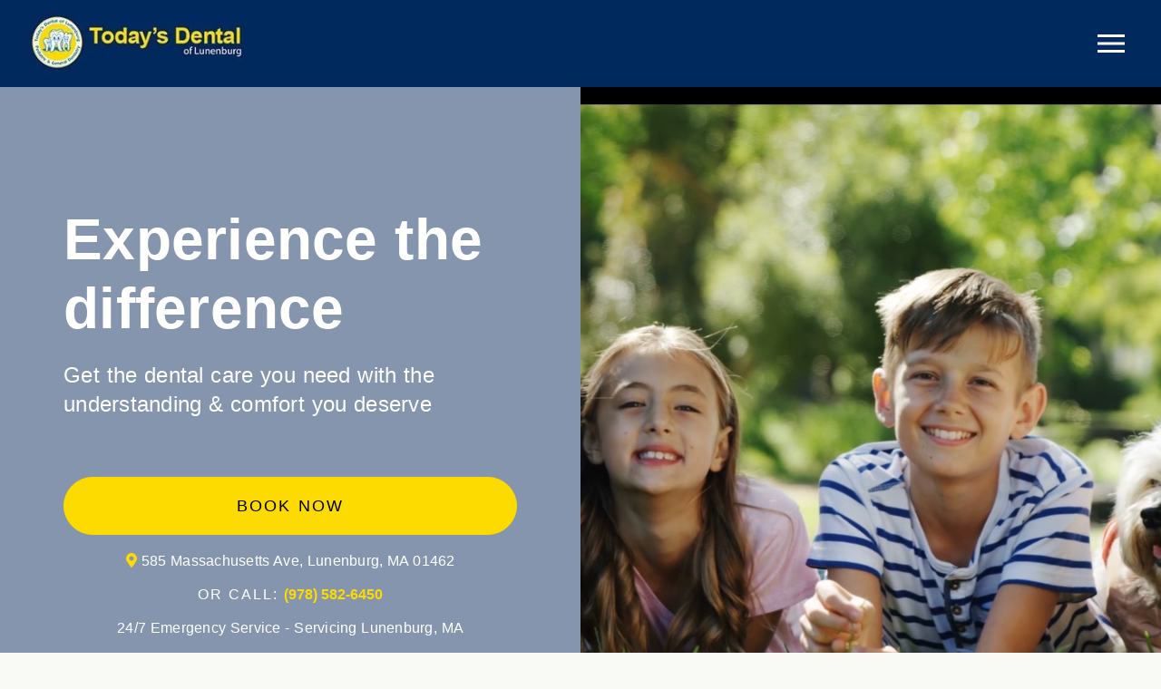

--- FILE ---
content_type: text/html; charset=UTF-8
request_url: https://todaysdentaloflunenburg.com/
body_size: 34841
content:
<!DOCTYPE html>
<html lang="en">
					<head>
						<title>Today's Dental of Lunenburg</title>
						<meta charset="utf-8">
<meta name="viewport" content="width=device-width, initial-scale=1">
<meta name="robots" content="index, follow">
<meta name="google-site-verification" content="">
<meta name="facebook-domain-verification" content="">
<meta property="og:title" content="">
<meta property="og:url" content="">
<meta property="og:type" content="">
<meta property="og:description" content="">
<meta property="og:image" content="">
<meta http-equiv="expires" content="never">
<meta http-equiv="cache-control" content="public">
<link rel="preload" as="script" href="https://api.aleso.ai/aleso.js">
<link rel="preload" as="script" href="/system/js/jquery-3.5.1.min.js">
<script>
	var javascript;
	var javascript_deferred;
	
	var js_id = 0;
	var jsd_id = 0;
	
	var viewport_size = 0;

	javascript.load = [];
	javascript_deferred.load = [];
	
	function javascript() {};
	function javascript_deferred() {};
	
	function get_id() {
		var uid = 'js_'+js_id;
		javascript.load.push(uid);
		js_id++;
		return uid;
	}
	
	function get_deferred_id() {
		var uid = 'jsd_'+jsd_id;
		javascript_deferred.load.push(uid);
		jsd_id++;
		return uid;
	}
</script>
<!-- <script>FontAwesomeConfig = {searchPseudoElements: true};</script> --><script>
   javascript_deferred.prototype[get_deferred_id()] = function() {
      $.getScript('https://www.googletagmanager.com/gtag/js?id=UA-136526264-1');
      window.dataLayer = window.dataLayer || [];
      google_tracking.gtag('js', new Date());
      google_tracking.gtag('config', 'UA-136526264-1');
   }
    javascript.prototype[get_id()] = function() {
        $.getScript('/custom/js/jquery.waypoints.min.js').done(function() {

            var animated = $('.animate');

            animated.waypoint(function(direction) {
                if (direction === 'down') {
                    this.element.classList.add('active');
                }
                }, {
                offset: '60% from top'
            });

            animated.waypoint(function(direction) {
                if (direction === 'down') {
                    this.element.classList.remove('active');
                }
                }, {
                offset: '-10% from top'
            });

            animated.waypoint(function(direction) {
                if (direction === 'up') {
                    this.element.classList.add('active');
                }
                }, {
                offset: '5% from top'
            });

            animated.waypoint(function(direction) {
                if (direction === 'up') {
                    this.element.classList.remove('active');
                }
                }, {
                offset: '90% from top'
            });
        }) 
    }
</script>
						<link rel="canonical" href="https://todaysdentaloflunenburg.com/">
				
						<meta name="description" content="">
						<meta name="keywords" content="">
						<script type="application/ld+json"></script>
			<style>body {
  border: 0px;
  padding: 0px;
  margin: 0px;
  font-family: "arial";
  font-size: 16px;
  letter-spacing: 0.25px;
  word-spacing: 0.5px;
  font-weight: normal;
  background: white;
  box-sizing: border-box;
  width: 100%;
  height: 100%;
  -webkit-tap-highlight-color: rgba(0,0,0,0);
  text-rendering: optimizeSpeed !important;
  display: flex;
  flex-wrap: wrap;
}
body::after {
  content: '';
  clear: both;
  visibility: hidden;
  display: block;
}
@media (max-width: 360px) {
  body {
    overflow-x: hidden;
  }
}
body > section {
  float: left;
  width: 100%;
  position: relative;
  z-index: 10;
  box-sizing: border-box;
  display: inline-block;
  flex-basis: 100%;
}
body a {
  text-decoration: none;
  color: inherit;
  transition: color 0.4s;
}
body a:hover {
  color: #0a82d2;
}
body a svg {
  pointer-events: none;
}
body p {
  margin: 1rem 0px;
  line-height: 1.6rem;
}
body img {
  max-width: 100%;
  max-height: 100%;
  image-rendering: -webkit-optimize-contrast;
}
body picture {
  max-width: 100%;
  max-height: 100%;
}
body h1,
body h2,
body h3,
body h4,
body h5,
body h6 {
  margin: 1rem 0px;
}
body h1 {
  font-size: 5rem;
}
body h2 {
  font-size: 4rem;
}
body h3 {
  font-size: 3rem;
}
body h4 {
  font-size: 2rem;
}
body h5,
body h6 {
  font-size: 1rem;
}
body sup {
  font-size: 0.75rem;
  line-height: 0px;
}
body li {
  line-height: 1.6rem;
}
body iframe {
  width: 100%;
  margin: 0px;
  padding: 0px;
  border: 0px;
}
body iframe:not([height]) {
  height: 100%;
}
body picture {
  max-width: 100%;
  max-height: 100%;
}
body .button {
  padding: 20px 40px;
  display: inline-block;
  cursor: pointer;
  transition: background 0.4s, color 0.4s;
  margin: 1rem 0px;
  text-align: center;
  line-height: 1.6rem;
  box-sizing: border-box;
}
@media (max-width: 640px) {
  body .button {
    padding: 20px;
  }
}
body .float-left {
  float: left;
}
body .float-right {
  float: right;
}
body .position-center {
  display: inline-block;
  position: relative;
  left: 50%;
  transform: translate(-50%);
}
body .clear {
  clear: both;
}
body .inline-block {
  display: inline-block;
}
body .flex {
  display: flex;
}
body .background_container {
  position: relative;
  overflow: hidden;
}
body .background_container .background_image {
  position: absolute;
  min-width: 100%;
  min-height: 100%;
  transform: translate(-50%,-50%);
  left: 50%;
  top: 50%;
  object-fit: cover;
  height: inherit;
  width: 100%;
  height: 100%;
}
body .background_container .background_image * {
  width: 100%;
  object-fit: cover;
  object-position: inherit;
  height: inherit;
}
body section[data-type="system-lightbox-container"] {
  position: fixed;
  width: 100%;
  height: 100%;
  top: 0px;
  left: 0px;
  z-index: 99999;
  display: flex;
  opacity: 0;
  pointer-events: none;
  transition: opacity 0.4s;
  -webkit-user-select: none;
  -moz-user-select: none;
  -ms-user-select: none;
  user-select: none;
}
body section[data-type="system-lightbox-container"].show {
  opacity: 1;
  pointer-events: initial;
}
body section[data-module="ad_tracking"] {
  display: none;
}
body form input[type="submit"] {
  display: none;
}
body form section[data-type="system-lightbox-content"] {
  display: none;
}
body form [data-hidden="1"] {
  display: none;
}
body form input[type="file"] {
  display: none;
}
body form div[data-container="file"] {
  margin: 5px;
  transition: opacity 0.4s;
}
body form div[data-container="file"].disabled {
  opacity: 0.2;
  pointer-events: none;
}
body form [data-container="file"] label {
  display: inline-block;
  cursor: pointer;
  line-height: 1.6rem;
  box-sizing: border-box;
  border-radius: 3px;
  transition: all .75s ease;
  background-size: 500% 500%;
  background-position: -2px -2px;
  padding: 20px 40px;
  color: white;
  position: relative;
}
body form [data-container="file"] label:hover {
  background-position: bottom right;
}
body form [data-container="file"] label .remove_file {
  position: absolute;
  top: -5px;
  left: -5px;
  width: 24px;
  height: 24px;
  background-color: white;
  border-radius: 50%;
  display: flex;
  justify-content: center;
  align-items: center;
  color: black;
  box-shadow: 1px 1px 5px rgba(0,0,0,0.4);
  font-size: 1rem;
}
body form div[data-group="file"] {
  display: flex;
  flex: 0 0 auto;
  width: calc(100% - 20px);
  margin: 10px 10px;
  flex-wrap: wrap;
  justify-content: center;
  user-select: none;
  transition: opacity 0.4s;
}
body form div[data-group="file"] > div {
  display: flex;
  flex-wrap: wrap;
  justify-content: center;
}
body form div[data-group="file"] .max_size_container {
  width: 100%;
  display: flex;
  justify-content: center;
  padding: 10px 20px;
  box-sizing: border-box;
  border: 3px solid #fbfbfb;
  border-radius: 3px;
  transition: background-color 0.4s, border 0.4s;
  margin-top: 20px;
}
body form div[data-group="file"] .max_size_container .size_divider {
  display: inline-block;
  margin: 0px 5px;
}
body form div[data-group="file"] .max_size_container .current_size_warning {
  display: none;
  margin-right: 10px;
  font-size: 24px;
}
body form div[data-group="file"] .max_size_container .current_size_ok {
  display: inline-block;
  margin-right: 10px;
  font-size: 24px;
}
body form div[data-group="file"] .too_large {
  color: #c40000;
  font-weight: bold;
  box-sizing: border-box;
  border: 3px solid #c40000;
  background-color: #c40000;
  color: white;
}
body form div[data-group="file"] .too_large .current_size_warning {
  display: inline-block;
}
body form div[data-group="file"] .too_large .current_size_ok {
  display: none;
}
body form [data-type='submit'].disabled {
  opacity: 0.2;
  pointer-events: none;
}
body form[action="https://maps.google.com/maps"] input[type="submit"] {
  display: initial;
  padding: 5px 10px;
  font-size: 1rem;
  box-sizing: border-box;
  border: 1px solid grey;
}
body form[action="https://maps.google.com/maps"] input#saddr {
  border: 1px solid grey;
  margin: 0px 10px;
  font-size: 1rem;
  padding: 5px 10px;
  box-sizing: border-box;
}
body .ui-widget.ui-widget-content {
  border: 0px;
}
body .ui-datepicker-flex {
  display: flex !important;
  background-color: rgba(0,0,0,0.95);
  position: fixed !important;
  top: 0px !important;
  left: 0px !important;
  z-index: 1000 !important;
  width: 100%;
  height: 100%;
  color: white;
  display: none;
  flex-direction: column;
  justify-content: center;
  align-items: center;
}
body .ui-datepicker-flex th,
body .ui-datepicker-flex td {
  width: 50px;
  height: 50px;
  box-sizing: border-box;
  text-align: center;
  font-size: 1.25rem;
  padding: 0px;
}
body .ui-datepicker-flex th a,
body .ui-datepicker-flex td a {
  padding: 0px;
}
@media (max-width: 320px) {
  body .ui-datepicker-flex th,
  body .ui-datepicker-flex td {
    width: 40px;
    height: 40px;
    font-size: 1rem;
  }
}
body .ui-datepicker-flex .ui-datepicker-header {
  display: flex;
  justify-content: center;
  width: 350px;
  border: 0px;
  border-bottom: 1px solid white;
  border-radius: 0px;
  background: initial;
  color: white;
}
body .ui-datepicker-flex .ui-datepicker-header .ui-datepicker-prev {
  order: 0;
}
body .ui-datepicker-flex .ui-datepicker-header .ui-datepicker-title {
  order: 1;
}
body .ui-datepicker-flex .ui-datepicker-header .ui-datepicker-next {
  order: 2;
}
body .ui-datepicker-flex .ui-widget-header .ui-state-hover {
  background: white;
  border-radius: 0px;
}
body .ui-datepicker-flex .ui-datepicker-calendar {
  width: 350px;
}
body .ui-datepicker-flex .ui-datepicker-calendar .ui-state-default {
  background: initial;
  color: white;
  border: 0px;
  text-align: center;
}
body .ui-datepicker-flex .ui-datepicker-calendar .ui-datepicker-current-day {
  background-color: white;
  border-radius: 50%;
}
body .ui-datepicker-flex .ui-datepicker-calendar .ui-datepicker-current-day a {
  color: black;
}
body .sidebar[data-sidebar="false"] {
  display: none;
}
body .sidebar[data-sidebar="true"] {
  flex-basis: 280px;
  width: 100%;
  flex-grow: 1;
  flex-shrink: 0;
  margin-left: 40px;
  box-sizing: border-box;
}
body .sidebar[data-sidebar="true"] img,
body .sidebar[data-sidebar="true"] picture {
  border-radius: 5px;
}
body .sidebar[data-sidebar="true"] > .label {
  font-size: 1.25rem;
  margin: 1.5rem 0px 0.5rem;
  border-bottom: 1px solid #ececec;
  padding-bottom: 0.5rem;
}
body .sidebar[data-sidebar="true"] div[data-sidebar="address_all"] {
  padding: 1rem 0rem;
}
body .sidebar[data-sidebar="true"] div[data-sidebar="address_all"] > div {
  line-height: 1.6rem;
}
body .sidebar[data-sidebar="true"] div[data-sidebar="address_current"] {
  padding: 1rem 0rem;
}
body .sidebar[data-sidebar="true"] div[data-sidebar="address_current"] > div {
  line-height: 1.6rem;
}
body .sidebar[data-sidebar="true"] div[data-sidebar="social_current"],
body .sidebar[data-sidebar="true"] div[data-micro-template="social_icons_dynamic"] {
  display: flex;
}
body .sidebar[data-sidebar="true"] div[data-sidebar="social_current"] div.title,
body .sidebar[data-sidebar="true"] div[data-micro-template="social_icons_dynamic"] div.title {
  margin-bottom: 10px;
}
body .sidebar[data-sidebar="true"] div[data-sidebar="social_current"] div[data-micro-template="social_icons"],
body .sidebar[data-sidebar="true"] div[data-micro-template="social_icons_dynamic"] div[data-micro-template="social_icons"] {
  display: flex;
  width: 50px;
  height: 50px;
}
body .sidebar[data-sidebar="true"] div[data-sidebar="social_current"] div[data-micro-template="social_icons"] a,
body .sidebar[data-sidebar="true"] div[data-micro-template="social_icons_dynamic"] div[data-micro-template="social_icons"] a {
  font-size: 1.6rem;
  display: flex;
  width: 100%;
  height: 100%;
  justify-content: center;
  align-items: center;
}
body .sidebar[data-sidebar="true"] div[data-micro-template="office_hours"],
body .sidebar[data-sidebar="true"] div[data-micro-template="office_hours_dynamic"] {
  display: flex;
  flex-direction: row;
  flex-wrap: wrap;
  padding: 1rem 0px;
}
body .sidebar[data-sidebar="true"] div[data-micro-template="office_hours"] > div.title,
body .sidebar[data-sidebar="true"] div[data-micro-template="office_hours_dynamic"] > div.title {
  margin-bottom: 10px;
}
body .sidebar[data-sidebar="true"] div[data-micro-template="office_hours"] .row,
body .sidebar[data-sidebar="true"] div[data-micro-template="office_hours_dynamic"] .row {
  display: flex;
  flex: 1 0 100%;
}
body .sidebar[data-sidebar="true"] div[data-micro-template="office_hours"] .row .day,
body .sidebar[data-sidebar="true"] div[data-micro-template="office_hours_dynamic"] .row .day {
  flex: 1 0 40%;
  line-height: 1.6rem;
}
body .sidebar[data-sidebar="true"] div[data-micro-template="office_hours"] .row .time,
body .sidebar[data-sidebar="true"] div[data-micro-template="office_hours_dynamic"] .row .time {
  flex: 1 0 60%;
  text-align: right;
  line-height: 1.6rem;
}
body .sidebar[data-sidebar="true"] div[data-sidebar="blogs_by_year"] {
  padding: 1rem 20px;
}
body .sidebar[data-sidebar="true"] div[data-sidebar="blogs_by_year"] ul {
  list-style: initial;
  margin: initial;
  padding: initial;
}
body .sidebar[data-sidebar="true"] div[data-sidebar="blogs_by_year"] ul li:not(:last-of-type) {
  margin-bottom: 10px;
}
body .sidebar[data-sidebar="true"] div[data-sidebar="related_blogs"] {
  padding: 1rem 20px;
}
body .sidebar[data-sidebar="true"] div[data-sidebar="related_blogs"] ul {
  list-style: initial;
  margin: initial;
  padding: initial;
}
body .sidebar[data-sidebar="true"] div[data-sidebar="related_blogs"] ul li:not(:last-of-type) {
  margin-bottom: 10px;
}
@media (max-width: 920px) {
  body .sidebar[data-sidebar="true"] {
    flex-basis: 100%;
    max-width: 100%;
    margin-left: 0px;
    margin-top: 1rem;
    justify-content: center;
    text-align: center;
  }
  body .sidebar[data-sidebar="true"] div[data-sidebar] {
    justify-content: center;
  }
  body .sidebar[data-sidebar="true"] div[data-sidebar="related_blogs"] ul,
  body .sidebar[data-sidebar="true"] div[data-sidebar="blogs_by_year"] ul {
    list-style: none;
  }
  body .sidebar[data-sidebar="true"] div[data-sidebar="related_blogs"] ul,
  body .sidebar[data-sidebar="true"] div[data-sidebar="blogs_by_year"] ul {
    list-style: none;
  }
  body .sidebar[data-sidebar="true"] div[data-micro-template="office_hours"] .row .day,
  body .sidebar[data-sidebar="true"] div[data-micro-template="office_hours_dynamic"] .row .day {
    padding-right: 10px;
    box-sizing: border-box;
    flex: 1 0 50%;
    text-align: right;
  }
  body .sidebar[data-sidebar="true"] div[data-micro-template="office_hours"] .row .time,
  body .sidebar[data-sidebar="true"] div[data-micro-template="office_hours_dynamic"] .row .time {
    padding-left: 10px;
    box-sizing: border-box;
    flex: 1 0 50%;
    text-align: left;
  }
}
@media (max-width: 920px) and (max-width: 360px) {
  body .sidebar[data-sidebar="true"] div[data-micro-template="office_hours"] .row .day,
  body .sidebar[data-sidebar="true"] div[data-micro-template="office_hours_dynamic"] .row .day {
    flex: 1 0 40%;
  }
  body .sidebar[data-sidebar="true"] div[data-micro-template="office_hours"] .row .time,
  body .sidebar[data-sidebar="true"] div[data-micro-template="office_hours_dynamic"] .row .time {
    flex: 1 0 60%;
  }
}
@media (max-width: 1080px) {
  body section[data-module="blog_content"] .content_container,
  body section[data-module="article_content"] .content_container {
    flex-wrap: wrap;
  }
}
@media (max-width: 920px) {
  body section[data-module="dynamic_content"] .content_container,
  body section[data-module="interior_content"] .content_container {
    flex-wrap: wrap;
  }
}
body span[data-micro-template="city_string"]:not(:first-of-type):before {
  content: ", ";
}
body span[data-micro-template="city_string"]:not(:first-of-type):last-of-type:before {
  content: " and ";
}
</style>
					<link rel="preconnect" href="https://fonts.googleapis.com"><link rel="preconnect" href="https://fonts.gstatic.com" crossorigin=""><link href="https://fonts.googleapis.com/css2?family=Rubik:wght@400;500;600&display=swap" rel="preload" as="style" onload="this.rel='stylesheet'"><link href="https://fonts.googleapis.com/css2?family=Yrsa:wght@400;600&display=swap" rel="preload" as="style" onload="this.rel='stylesheet'"><link href="https://fonts.googleapis.com/css?family=Poppins:400,700&display=swap" rel="preload" as="style" onload="this.rel='stylesheet'"></head>
					<body data-template-group="homepage">
			<style>body {
  background: #f9f9f6;
  color: #000;
  font-family: "Arial";
}
body a {
  color: #00295D;
}
body a:hover {
  color: #FDDB00;
}
body h1 {
  font-family: "Helvetica";
}
body h2 {
  font-family: "Helvetica";
}
body h3 {
  font-family: "Helvetica";
}
body h1,
body h2,
body h3,
body h4,
body h5,
body h6 {
  color: #00295D;
  font-weight: bold;
}
body input,
body textarea {
  font-family: "Arial";
  border: 0px;
  border-radius: 0;
}
body input[type="text"],
body textarea {
  -webkit-appearance: none;
}
body .button {
  background: #00295D;
  color: #ff6000;
  font-size: 15px;
}
body .button:hover {
  background: #00295D;
  color: #FDDB00;
}
body .item_float_right {
  float: right;
  margin: 0 0 15px 15px;
}
@media (max-width: 480px) {
  body .item_float_right {
    float: none;
    margin: 0 auto 10px;
  }
}
body .item_float_left {
  float: left;
  margin: 0 15px 15px 0;
}
@media (max-width: 480px) {
  body .item_float_left {
    float: none;
    margin: 0 auto 10px;
  }
}
body .margin_center {
  margin: 0 auto;
}
body .margin_left {
  margin: 0 auto 0 0;
}
body .margin_right {
  margin: 0 0 0 auto;
}
body .margin_bottom {
  margin: auto 0 0 0;
}
body .margin_top {
  margin: 0 0 auto 0;
}
body .sys_flex_container {
  display: flex;
  gap: 20px;
}
body .sys_flex_container.flex_wrap {
  flex-wrap: wrap;
}
@media (max-width: 1024px) {
  body .sys_flex_container.flex_wrap_tablet {
    flex-wrap: wrap;
  }
}
@media (max-width: 768px) {
  body .sys_flex_container.flex_wrap_phablet {
    flex-wrap: wrap;
  }
}
@media (max-width: 480px) {
  body .sys_flex_container.flex_wrap_phone {
    flex-wrap: wrap;
  }
}
body .sys_flex_container.justify_center {
  justify-content: center;
}
body .sys_flex_container.justify_start {
  justify-content: flex-start;
}
body .sys_flex_container.justify_end {
  justify-content: flex-end;
}
body .sys_flex_container.justify_around {
  justify-content: space-around;
}
body .sys_flex_container.justify_between {
  justify-content: space-between;
}
body .sys_flex_container.align_center {
  align-items: center;
}
body .sys_flex_container.align_start {
  align-items: flex-start;
}
body .sys_flex_container.align_end {
  align-items: flex-end;
}
body .sys_flex_container.align_stretch {
  align-items: stretch;
}
body .sys_flex_container > .full_width {
  flex-basis: 100%;
}
@media (max-width: 1024px) {
  body .sys_flex_container > .full_width_tablet {
    flex-basis: 100%;
  }
}
@media (max-width: 768px) {
  body .sys_flex_container > .full_width_phablet {
    flex-basis: 100%;
  }
}
@media (max-width: 480px) {
  body .sys_flex_container > .full_width_phone {
    flex-basis: 100%;
  }
}
body .sys_flex_container.flex_column {
  flex-direction: column;
}
@media (max-width: 1024px) {
  body .sys_flex_container.flex_column_tablet {
    flex-direction: column;
  }
}
@media (max-width: 768px) {
  body .sys_flex_container.flex_column_phablet {
    flex-direction: column;
  }
}
@media (max-width: 480px) {
  body .sys_flex_container.flex_column_phone {
    flex-direction: column;
  }
}
body .sys_grid_container {
  display: grid;
  gap: 20px;
}
body .sys_grid_container.two_wide {
  grid-template-columns: repeat(2,1fr);
}
body .sys_grid_container.three_wide {
  grid-template-columns: repeat(3,1fr);
}
body .sys_grid_container.four_wide {
  grid-template-columns: repeat(4,1fr);
}
body .sys_grid_container.five_wide {
  grid-template-columns: repeat(5,1fr);
}
@media (max-width: 1024px) {
  body .sys_grid_container.one_wide_tablet {
    grid-template-columns: repeat(1,1fr);
  }
}
@media (max-width: 1024px) {
  body .sys_grid_container.two_wide_tablet {
    grid-template-columns: repeat(2,1fr);
  }
}
@media (max-width: 1024px) {
  body .sys_grid_container.three_wide_tablet {
    grid-template-columns: repeat(3,1fr);
  }
}
@media (max-width: 1024px) {
  body .sys_grid_container.four_wide_tablet {
    grid-template-columns: repeat(4,1fr);
  }
}
@media (max-width: 1024px) {
  body .sys_grid_container.five_wide_tablet {
    grid-template-columns: repeat(5,1fr);
  }
}
@media (max-width: 768px) {
  body .sys_grid_container.one_wide_phablet {
    grid-template-columns: repeat(1,1fr);
  }
}
@media (max-width: 768px) {
  body .sys_grid_container.two_wide_phablet {
    grid-template-columns: repeat(2,1fr);
  }
}
@media (max-width: 768px) {
  body .sys_grid_container.three_wide_phablet {
    grid-template-columns: repeat(3,1fr);
  }
}
@media (max-width: 768px) {
  body .sys_grid_container.four_wide_phablet {
    grid-template-columns: repeat(4,1fr);
  }
}
@media (max-width: 768px) {
  body .sys_grid_container.five_wide_phablet {
    grid-template-columns: repeat(5,1fr);
  }
}
@media (max-width: 480px) {
  body .sys_grid_container.one_wide_phone {
    grid-template-columns: repeat(1,1fr);
  }
}
@media (max-width: 480px) {
  body .sys_grid_container.two_wide_phone {
    grid-template-columns: repeat(2,1fr);
  }
}
@media (max-width: 480px) {
  body .sys_grid_container.three_wide_phone {
    grid-template-columns: repeat(3,1fr);
  }
}
@media (max-width: 480px) {
  body .sys_grid_container.four_wide_phone {
    grid-template-columns: repeat(4,1fr);
  }
}
@media (max-width: 480px) {
  body .sys_grid_container.five_wide_phone {
    grid-template-columns: repeat(5,1fr);
  }
}
body .sys_grid_container > .full_width {
  grid-column: 1/-1;
}
@media (max-width: 1024px) {
  body .sys_grid_container > .full_width_tablet {
    grid-column: 1/-1;
  }
}
@media (max-width: 768px) {
  body .sys_grid_container > .full_width_phablet {
    grid-column: 1/-1;
  }
}
@media (max-width: 480px) {
  body .sys_grid_container > .full_width_phone {
    grid-column: 1/-1;
  }
}
body .sys_flex_container.no_gap,
body .sys_grid_container.no_gap {
  gap: 0;
}
body .sys_flex_container.medium_gap,
body .sys_grid_container.medium_gap {
  gap: 40px;
}
body .sys_flex_container.large_gap,
body .sys_grid_container.large_gap {
  gap: 80px;
}
@media (max-width: 1024px) {
  body .sys_flex_container.no_gap_tablet,
  body .sys_grid_container.no_gap_tablet {
    gap: 0px;
  }
}
@media (max-width: 1024px) {
  body .sys_flex_container.small_gap_tablet,
  body .sys_grid_container.small_gap_tablet {
    gap: 20px;
  }
}
@media (max-width: 1024px) {
  body .sys_flex_container.medium_gap_tablet,
  body .sys_grid_container.medium_gap_tablet {
    gap: 40px;
  }
}
@media (max-width: 1024px) {
  body .sys_flex_container.large_gap_tablet,
  body .sys_grid_container.large_gap_tablet {
    gap: 80px;
  }
}
@media (max-width: 768px) {
  body .sys_flex_container.no_gap_phablet,
  body .sys_grid_container.no_gap_phablet {
    gap: 0px;
  }
}
@media (max-width: 768px) {
  body .sys_flex_container.small_gap_phablet,
  body .sys_grid_container.small_gap_phablet {
    gap: 20px;
  }
}
@media (max-width: 768px) {
  body .sys_flex_container.medium_gap_phablet,
  body .sys_grid_container.medium_gap_phablet {
    gap: 40px;
  }
}
@media (max-width: 768px) {
  body .sys_flex_container.large_gap_phablet,
  body .sys_grid_container.large_gap_phablet {
    gap: 80px;
  }
}
@media (max-width: 480px) {
  body .sys_flex_container.no_gap_phone,
  body .sys_grid_container.no_gap_phone {
    gap: 0px;
  }
}
@media (max-width: 480px) {
  body .sys_flex_container.small_gap_phone,
  body .sys_grid_container.small_gap_phone {
    gap: 20px;
  }
}
@media (max-width: 480px) {
  body .sys_flex_container.medium_gap_phone,
  body .sys_grid_container.medium_gap_phone {
    gap: 40px;
  }
}
@media (max-width: 480px) {
  body .sys_flex_container.large_gap_phone,
  body .sys_grid_container.large_gap_phone {
    gap: 80px;
  }
}
body div[data-type="locations-social"] {
  color: white;
}
body div[data-type="locations-social"] a:hover {
  color: inherit;
}
body div[data-type="locations-social"] > div {
  transition: background 0.2s;
}
body div[data-type="locations-social"] div[data-type="facebook"] {
  background: #4267b2;
}
body div[data-type="locations-social"] div[data-type="facebook"]:hover {
  background: #6283c5;
  color: #ffffff;
}
body div[data-type="locations-social"] div[data-type="twitter"] {
  background: #1da1f2;
}
body div[data-type="locations-social"] div[data-type="twitter"]:hover {
  background: #4db5f5;
  color: #ffffff;
}
body div[data-type="locations-social"] div[data-type="google"] {
  background: #db4437;
}
body div[data-type="locations-social"] div[data-type="google"]:hover {
  background: #e36c62;
  color: #ffffff;
}
body div[data-type="locations-social"] div[data-type="instagram"] {
  background: #833ab4;
}
body div[data-type="locations-social"] div[data-type="instagram"]:hover {
  background: #9c58c9;
  color: #ffffff;
}
body div[data-type="locations-social"] div[data-type="blog"] {
  background: #833ab4;
}
body div[data-type="locations-social"] div[data-type="blog"]:hover {
  background: #9c58c9;
  color: #ffffff;
}
body .sidebar[data-sidebar="true"] > .label {
  font-size: 1.5rem;
  margin: 1.5rem 0px 0.5rem;
  border-bottom: 1px solid #00295D;
  padding-bottom: 0.5rem;
  font-weight: bold;
  color: #00295D;
  font-family: "Helvetica";
}
body :-moz-placeholder {
  color: #000;
  font-family: "Arial";
  text-decoration: none;
  font-weight: normal;
  opacity: 0.8;
}
body ::-moz-placeholder {
  color: #000;
  font-family: "Arial";
  text-decoration: none;
  font-weight: normal;
  opacity: 0.8;
}
body ::-webkit-input-placeholder {
  color: #000;
  font-family: "Arial";
  text-decoration: none;
  font-weight: normal;
  opacity: 0.8;
}
body :-ms-input-placeholder {
  color: #000;
  font-family: "Arial";
  text-decoration: none;
  font-weight: normal;
  opacity: 0.8;
}
body form * {
  font-family: "Arial";
  text-decoration: none;
  font-weight: normal;
  font-size: 1rem;
}
body form div[data-container="file"] {
  margin: 5px;
  transition: opacity 0.4s;
}
body form div[data-container="file"]:last-of-type label {
  background-image: linear-gradient(to bottom right,#00295D 25%,#FDDB00 75%);
}
body form [data-container="file"] label {
  background-image: linear-gradient(to bottom right,#FDDB00 25%,#00295D 75%);
}
body div[data-micro-template="accordion_container"] {
  width: 100%;
  max-width: 100%;
  font-family: "Arial";
}
body div[data-micro-template="accordion_container"] div[data-micro-template="accordion"] .accordion_title {
  display: flex;
  justify-content: space-between;
  align-items: center;
  color: #00295D;
  cursor: pointer;
  border-bottom: 1px solid #000;
  padding-bottom: 0px;
}
body div[data-micro-template="accordion_container"] div[data-micro-template="accordion"] .accordion_title .accordion_title_text,
body div[data-micro-template="accordion_container"] div[data-micro-template="accordion"] .accordion_title .accordion_toggle {
  font-size: 1.5rem;
  font-weight: 400;
}
@media (max-width: 1024px) {
  body div[data-micro-template="accordion_container"] div[data-micro-template="accordion"] .accordion_title .accordion_title_text,
  body div[data-micro-template="accordion_container"] div[data-micro-template="accordion"] .accordion_title .accordion_toggle {
    font-size: 1.2rem;
  }
}
@media (max-width: 480px) {
  body div[data-micro-template="accordion_container"] div[data-micro-template="accordion"] .accordion_title .accordion_title_text,
  body div[data-micro-template="accordion_container"] div[data-micro-template="accordion"] .accordion_title .accordion_toggle {
    font-size: 1.1rem;
  }
}
body div[data-micro-template="accordion_container"] div[data-micro-template="accordion"] .accordion_title.active {
  border-color: #ff6000;
  color: #ff6000;
}
body div[data-micro-template="accordion_container"] div[data-micro-template="accordion"] .accordion_title.active .accordion_title_text {
  color: #ff6000;
}
body div[data-micro-template="accordion_container"] div[data-micro-template="accordion"] .accordion_body {
  display: none;
  padding: 20px 0;
  line-height: 1.35em;
  text-align: left;
}
body section[data-type="system-lightbox-container"] .close-icon {
  background-color: white;
  border-radius: 50%;
  box-sizing: border-box;
  border: 5px solid white;
  display: flex;
  justify-content: center;
  align-items: center;
  top: -10px;
  right: -10px;
}
body section[data-type="system-lightbox-container"] .next-icon {
  background-color: white;
  border-radius: 50%;
  box-sizing: border-box;
  border: 4px solid white;
  display: flex;
  justify-content: center;
  align-items: center;
  position: absolute;
  top: 50%;
  right: 0px;
  font-size: 2rem;
  transform: translate(10px,-50%);
  cursor: pointer;
}
body section[data-type="system-lightbox-container"] .prev-icon {
  background-color: white;
  border-radius: 50%;
  box-sizing: border-box;
  border: 4px solid white;
  display: flex;
  justify-content: center;
  align-items: center;
  position: absolute;
  top: 50%;
  left: 0px;
  font-size: 2rem;
  transform: translate(-10px,-50%);
  cursor: pointer;
}
body section[data-type="system-lightbox-container"] .gallery_grid_modal {
  display: none;
  position: fixed;
  height: 100vh;
  width: 100%;
  top: 0;
  left: 0;
  background-color: rgba(0,0,0,0.6);
  justify-content: center;
  align-items: center;
  opacity: 0;
  transition: all 0.4s ease-in-out;
  z-index: 99999999;
}
body section[data-type="system-lightbox-container"] .gallery_grid_modal .highlighted_image_container {
  cursor: pointer;
  margin: 5%;
  position: relative;
}
body section[data-type="system-lightbox-container"] .gallery_grid_modal .highlighted_image_container img {
  max-height: 80vh;
}
body section[data-type="system-lightbox-container"] .gallery_grid_modal .highlighted_image_container .highlighted_image_content {
  display: flex;
  flex-direction: column;
}
body section[data-type="system-lightbox-container"] .gallery_grid_modal .highlighted_image_container .highlighted_image_content .button {
  order: 5;
  margin: 0;
}
body section[data-type="system-lightbox-container"] .gallery_grid_modal .highlighted_image_container .gallery_grid_arrow {
  position: absolute;
  top: 50%;
}
body section[data-type="system-lightbox-container"] .gallery_grid_modal .highlighted_image_container .gallery_grid_arrow svg {
  color: #fff;
  font-size: 36px;
  transition: all 0.2s;
}
body section[data-type="system-lightbox-container"] .gallery_grid_modal .highlighted_image_container .gallery_grid_arrow:hover svg {
  transform: scale(1.2);
}
body section[data-type="system-lightbox-container"] .gallery_grid_modal .highlighted_image_container .gallery_grid_left {
  left: -50px;
}
body section[data-type="system-lightbox-container"] .gallery_grid_modal .highlighted_image_container .gallery_grid_right {
  right: -50px;
}
body section[data-type="system-lightbox-container"] .gallery_grid_modal .highlighted_image_caption {
  position: absolute;
  bottom: 100px;
  width: 100%;
  text-align: center;
  background: rgba(0,0,0,0.6);
}
body section[data-type="system-lightbox-container"] .gallery_grid_modal .highlighted_image_caption .highlighted_image_text {
  color: #fff;
  font-size: 1.25em;
  margin: 0;
  font-family: "Arial";
  padding: 15px 0;
}
body section[data-type="system-lightbox-container"] .gallery_grid_modal.show {
  display: flex;
  opacity: 1;
}
@media (max-width: 768px) {
  body section[data-type="system-lightbox-container"] .gallery_grid_modal .highlighted_image_caption {
    bottom: 75px;
  }
  body section[data-type="system-lightbox-container"] .gallery_grid_modal .highlighted_image_caption .highlighted_image_text {
    font-size: 1em;
    padding: 5px;
  }
  body section[data-type="system-lightbox-container"] .gallery_grid_modal .highlighted_image_container .gallery_grid_left {
    left: -40px;
  }
  body section[data-type="system-lightbox-container"] .gallery_grid_modal .highlighted_image_container .gallery_grid_right {
    right: -40px;
  }
  body section[data-type="system-lightbox-container"] .gallery_grid_modal .highlighted_image_container .highlighted_image_content .button {
    padding: 10px;
  }
}
@media (max-width: 480px) {
  body section[data-type="system-lightbox-container"] .gallery_grid_modal .highlighted_image_caption {
    bottom: 50px;
  }
  body section[data-type="system-lightbox-container"] .gallery_grid_modal .highlighted_image_container .gallery_grid_arrow {
    bottom: -40px;
    top: initial;
  }
  body section[data-type="system-lightbox-container"] .gallery_grid_modal .highlighted_image_container .gallery_grid_left {
    left: 20%;
  }
  body section[data-type="system-lightbox-container"] .gallery_grid_modal .highlighted_image_container .gallery_grid_right {
    right: 20%;
  }
}
body .responsive_video {
  padding-bottom: 56.25%;
  position: relative;
}
body .responsive_video iframe,
body .responsive_video video {
  position: absolute;
  height: 100%;
  width: 100%;
  top: 0;
  left: 0;
}
body .ul_column {
  column-count: 2;
}
@media (max-width: 768px) {
  body .ul_column {
    column-count: 2;
  }
}
@media (max-width: 480px) {
  body .ul_column {
    column-count: 1;
  }
}
body section .content_container .content div[data-micro-template="invisalign_list_container"] {
  display: grid;
  grid-template-columns: repeat(4,1fr);
  gap: 40px 20px;
}
@media (max-width: 1366px) {
  body section .content_container .content div[data-micro-template="invisalign_list_container"] {
    grid-template-columns: repeat(3,1fr);
  }
}
@media (max-width: 768px) {
  body section .content_container .content div[data-micro-template="invisalign_list_container"] {
    grid-template-columns: repeat(2,1fr);
  }
}
@media (max-width: 480px) {
  body section .content_container .content div[data-micro-template="invisalign_list_container"] {
    grid-template-columns: repeat(1,1fr);
    gap: 20px 10px;
  }
}
@media (max-width: 480px) {
  body section .content_container .content div[data-micro-template="invisalign_list_container"] a[data-micro-template="invisalign_list"] .image {
    display: none;
  }
}
body section .content_container .content div[data-micro-template="invisalign_list_container"] a[data-micro-template="invisalign_list"] .text {
  text-align: center;
}
@media (max-width: 480px) {
  body section .content_container .content div[data-micro-template="invisalign_list_container"] a[data-micro-template="invisalign_list"] .text {
    text-align: left;
  }
}
body section .content_container .content div[data-micro-template="invisalign_list_container"] a[data-micro-template="invisalign_list"] .text p {
  margin: 0;
}
body section .content_container .content .invisalign_video_container {
  display: grid;
  grid-template-columns: repeat(2,1fr);
  gap: 40px;
}
@media (max-width: 480px) {
  body section .content_container .content .invisalign_video_container {
    grid-template-columns: repeat(1,1fr);
    gap: 20px;
  }
}
body section .content_container .content .invisalign_video_container .invisalign_list .text {
  text-align: center;
}
body section .content_container .content .invisalign_video_container .invisalign_list .text p {
  color: #FDDB00;
  font-size: 1.2rem;
}
@media (max-width: 480px) {
  body section .content_container .content .invisalign_video_container .invisalign_list .text p {
    font-size: 1.1rem;
  }
}
body section .content_container .content .service_video_container {
  margin: 60px auto;
  display: flex;
  border-bottom: 10px solid #FDDB00;
  box-shadow: 6px 5px 8px 0px #bfbfbf;
}
@media (max-width: 768px) {
  body section .content_container .content .service_video_container {
    flex-direction: column;
  }
}
body section .content_container .content .service_video_container > div {
  flex: 1;
}
body section .content_container .content .service_video_container .service_video_text {
  padding: 0 40px;
  background: #00295D;
  box-sizing: border-box;
  display: flex;
  justify-content: center;
  align-items: center;
}
@media (max-width: 640px) {
  body section .content_container .content .service_video_container .service_video_text {
    padding: 0 20px;
  }
}
body section .content_container .content .service_video_container .service_video_text h4 {
  color: #fff;
  font-size: 1rem;
  font-style: italic;
  line-height: 1.4em;
  font-weight: 400;
}
body section .content_container .content .service_testimonial_videos {
  background: #00295D;
  padding: 20px 40px;
  border-bottom: 10px solid #FDDB00;
  text-align: center;
  box-shadow: 6px 5px 8px 0px #bfbfbf;
}
@media (max-width: 640px) {
  body section .content_container .content .service_testimonial_videos {
    padding: 20px;
  }
}
body section .content_container .content .service_testimonial_videos .secondary_divider {
  display: inline-block;
  margin: 0 auto;
  height: 3px;
  background: #FDDB00;
  width: 150px;
}
body section .content_container .content .service_testimonial_videos h2 {
  color: #fff;
  font-size: 2rem;
  margin-bottom: 10px;
  padding: 0;
  font-weight: 400;
}
body section .content_container .content .service_testimonial_videos h2.text_center {
  text-align: center;
}
body section .content_container .content .service_testimonial_videos p {
  color: #fff;
}
body section .content_container .content .service_testimonial_videos .testimonial_videos_container {
  display: flex;
  flex-wrap: wrap;
  justify-content: space-between;
  text-align: center;
}
body section .content_container .content .service_testimonial_videos .testimonial_videos_container .testimonial_video {
  flex-basis: 48%;
  margin: 20px 0;
}
@media (max-width: 550px) {
  body section .content_container .content .service_testimonial_videos .testimonial_videos_container .testimonial_video {
    flex-basis: 100%;
  }
}
body section .content_container .content .alternating_service_container {
  margin-top: 20px;
}
body section .content_container .content .alternating_service_container .alternating_service {
  display: flex;
  justify-content: space-between;
  align-items: center;
  margin-bottom: 30px;
  flex-wrap: wrap;
}
body section .content_container .content .alternating_service_container .alternating_service .image,
body section .content_container .content .alternating_service_container .alternating_service .text {
  flex-basis: 48%;
}
@media (max-width: 768px) {
  body section .content_container .content .alternating_service_container .alternating_service .image,
  body section .content_container .content .alternating_service_container .alternating_service .text {
    flex-basis: 100%;
  }
}
body section .content_container .content .alternating_service_container .alternating_service .text h3 {
  font-size: 1.4rem;
}
@media (max-width: 768px) {
  body section .content_container .content .alternating_service_container .alternating_service .image {
    text-align: center;
  }
}
body section .content_container .content .alternating_service_container .alternating_service:nth-of-type(even) .image {
  order: 2;
  text-align: right;
}
@media (max-width: 768px) {
  body section .content_container .content .alternating_service_container .alternating_service:nth-of-type(even) .image {
    text-align: center;
    order: initial;
  }
}
</style><style>.section_1 {
  height: 96px;
  position: fixed;
  left: 0px;
  top: 0px;
  z-index: 500;
  transition: height 0.2s, background-color 0.4s;
  display: flex;
  text-transform: uppercase;
  align-items: center;
  justify-content: space-between;
  padding: 0px 65px;
}
@media (max-width: 1366px) {
  .section_1 {
    position: sticky;
    background: #f9f9f6;
  }
}
@media (max-width: 1024px) {
  .section_1 {
    padding: 0 25px;
  }
}
.section_1 .flex_point {
  margin-left: auto;
}
.section_1 .content_container {
  display: flex;
  align-items: center;
  justify-content: flex-start;
  width: 100%;
}
.section_1 .content_container .logo {
  flex: 0 0 auto;
  line-height: 0px;
  margin-right: 20px;
}
.section_1 .content_container .logo img,
.section_1 .content_container .logo picture {
  max-height: 75px;
  transition: max-height 0.2s;
  z-index: 20;
  position: relative;
}
.section_1 .content_container .detail_container .social {
  position: absolute;
  top: 20px;
  left: 20px;
  color: white;
}
.section_1 .content_container .detail_container .social a:hover {
  color: #FDDB00;
}
.section_1 .content_container .detail_container .social a:not(:last-of-type) {
  display: inline-block;
  margin-right: 10px;
}
.section_1 .content_container .detail_container .contact {
  position: absolute;
  top: 20px;
  right: 20px;
  color: white;
  font-family: "Arial";
}
.section_1 .content_container .detail_container .contact svg {
  position: absolute;
  left: -20px;
}
.section_1 .content_container .detail_container .contact a:hover {
  color: #FDDB00;
}
.section_1 .content_container nav {
  display: flex;
  margin: 0px;
  z-index: 100;
  width: 100%;
  text-align: right;
  box-sizing: border-box;
  color: white;
  align-items: center;
  justify-content: space-between;
  height: 50px;
  margin-left: auto;
  margin-right: auto;
  font-size: 15px;
  font-family: "Arial";
  letter-spacing: initial;
  text-transform: none;
  font-weight: 500;
}
.section_1 .content_container nav a {
  letter-spacing: initial;
  color: #000;
}
.section_1 .content_container nav a:hover {
  color: #FDDB00;
}
.section_1 .content_container nav .mobile_menu {
  position: absolute;
  display: none;
  padding-right: inherit;
  font-size: 2rem;
  cursor: pointer;
}
.section_1 .content_container nav .mobile_menu .hamburger {
  width: 30px;
  height: 20px;
  position: relative;
  margin: auto;
}
.section_1 .content_container nav .mobile_menu .hamburger .line {
  display: block;
  width: 100%;
  height: 3px;
  background: #00295D;
  position: absolute;
  transition: all 200ms;
}
.section_1 .content_container nav .mobile_menu .hamburger .line:nth-child(1) {
  top: 0;
}
.section_1 .content_container nav .mobile_menu .hamburger .line:nth-child(2) {
  top: 50%;
  transform: translateY(-50%);
}
.section_1 .content_container nav .mobile_menu .hamburger .line:nth-child(3) {
  bottom: 0;
}
.section_1 .content_container nav .mobile_menu .hamburger.close .line:nth-child(1),
.section_1 .content_container nav .mobile_menu .hamburger.close .line:nth-child(2) {
  top: 0;
  transform: translateY(9px) rotate(45deg);
}
.section_1 .content_container nav .mobile_menu .hamburger.close .line:nth-child(3) {
  transform: translateY(-9px) rotate(-45deg);
}
.section_1 .content_container nav ul {
  padding: 0px;
  margin: 0px;
  width: 100%;
  display: flex;
}
.section_1 .content_container nav ul li {
  list-style-type: none;
  letter-spacing: 1.5px;
}
.section_1 .content_container nav ul li.white_menu_item a {
  color: #fff;
}
.section_1 .content_container nav ul a {
  display: inline-block;
  width: 100%;
  height: 100%;
}
.section_1 .content_container nav ul ul {
  display: none;
  position: absolute;
  padding: 0px;
  flex-direction: column;
}
.section_1 .content_container nav ul > li li {
  font-family: "Arial";
}
.section_1 .content_container nav ul > li > ul.group_container {
  box-sizing: border-box;
  flex-direction: row;
  flex-wrap: wrap;
  max-height: 480px;
  min-width: 1200px;
  max-width: 1200px;
  justify-content: center;
  background-color: rgba(255,255,255,0);
  width: initial;
}
.section_1 .content_container nav ul > li > ul.group_container h3 {
  font-size: 0.75rem;
  font-weight: bold;
  margin: 0px 0px 0.5rem;
  color: #FDDB00;
  font-family: "Arial";
  text-transform: uppercase;
}
.section_1 .content_container nav ul > li > ul.group_container > li.large_list {
  min-width: 580px;
}
.section_1 .content_container nav ul > li > ul.group_container > li.very_large_list {
  min-width: 860px;
}
.section_1 .content_container nav ul > li > ul.group_container > li:nth-of-type(1) {
  background-color: rgba(32,32,32,0.9);
}
.section_1 .content_container nav ul > li > ul.group_container > li:nth-of-type(2) {
  background-color: rgba(64,64,64,0.9);
}
.section_1 .content_container nav ul > li > ul.group_container > li:nth-of-type(3) {
  background-color: rgba(64,64,64,0.9);
}
.section_1 .content_container nav ul > li > ul.group_container > li:nth-of-type(3) {
  background-color: rgba(64,64,64,0.9);
}
.section_1 .content_container nav ul > li > ul.group_container > li {
  min-width: 300px;
  padding-top: 20px;
  padding-bottom: 20px;
  width: 140px;
}
.section_1 .content_container nav ul > li > ul.group_container > li > ul {
  position: relative;
  display: block;
  background: none;
  margin-bottom: 0.5rem;
  padding: 0px 0px 0px 20px;
  display: flex;
  flex-direction: row;
  flex-wrap: wrap;
}
.section_1 .content_container nav ul > li > ul.group_container > li > ul > li {
  line-height: 40px;
  text-align: left;
  flex-basis: 260px;
  margin-right: 20px;
}
.section_1 .content_container nav ul > li > ul.group_container > li > ul > li:first-of-type {
  border-bottom: 2px solid white;
  flex-basis: 100%;
}
.section_1 .content_container nav ul > li > ul.group_container > li > ul > li:not(:first-of-type) {
  border-bottom: 1px solid white;
}
.section_1 .content_container nav > ul {
  align-items: center;
}
.section_1 .content_container nav > ul > li:last-of-type {
  padding-right: 0px;
  padding: 12px 20px;
  background: #FDDB00;
  border-radius: 100px;
  font-weight: 400;
  text-transform: uppercase;
  box-sizing: border-box;
  transition: all 0.3s ease;
  color: #f9f9f6;
}
.section_1 .content_container nav > ul > li:last-of-type:hover {
  background: #e4c500;
}
.section_1 .content_container nav > ul > li:last-of-type:hover a {
  color: #f2f2f2;
}
.section_1 .content_container nav > ul > li:last-of-type a {
  color: #fff;
  letter-spacing: .12em;
}
.section_1 .content_container nav > ul > li {
  display: inline-block;
  line-height: normal;
  padding: 0px 20px;
  font-family: "Arial";
}
.section_1 .content_container nav > ul > li > ul {
  left: 50%;
  transform: translate(-50%);
  background-image: linear-gradient(#f9f9f6,rgba(249,249,246,0.9));
  width: 100%;
  min-width: 220px;
  padding-top: 10px;
}
.section_1 .content_container nav > ul > li > ul > li {
  line-height: 40px;
  width: 100%;
  text-align: center;
}
.section_1 .content_container nav > ul > li > ul > li > ul:not([data-group-container]) {
  position: absolute;
  left: 100%;
  transform: translate(0px,-40px);
  background-color: rgba(60,60,60,0.9);
}
.section_1 .content_container nav > ul > li > ul > li > ul:not([data-group-container]) > li {
  line-height: 40px;
  width: 140px;
}
@media (max-width: 1280px) {
  .section_1 .content_container nav {
    max-width: 100%;
    padding: 0px 20px;
    box-sizing: border-box;
    margin: 20px 0px 0px 0px;
    height: initial;
  }
  .section_1 .content_container nav .mobile_menu {
    display: inline-block;
    top: 50%;
    right: 0px;
    transform: translate(0px,-50%);
    padding-left: inherit;
    margin-right: 20px;
  }
  .section_1 .content_container nav ul {
    background: #f9f9f6;
  }
  .section_1 .content_container nav ul > li {
    box-sizing: border-box;
  }
  .section_1 .content_container nav ul > li > ul.group_container {
    max-height: initial;
  }
  .section_1 .content_container nav ul ul {
    position: relative;
    transform: initial;
  }
  .section_1 .content_container nav > ul {
    position: absolute;
    left: 0px;
    display: none;
    max-height: calc(100vh - 200px);
    overflow: auto;
    width: 100%;
    top: 96px;
    text-align: center;
    box-sizing: border-box;
    color: #333333;
    background-color: rgba(249,249,246,0.97);
    padding: 0px;
    box-shadow: 10px 10px 40px rgba(0,0,0,0.25);
  }
  .section_1 .content_container nav > ul > li:not(:last-of-type) {
    margin: 0px;
  }
  .section_1 .content_container nav > ul > li:last-of-type {
    border-bottom: 1px solid #FDDB00;
  }
  .section_1 .content_container nav > ul > li {
    width: 100%;
    margin: 0px;
    border-top: 1px solid #FDDB00;
    font-size: 1rem;
    padding: 0px;
    line-height: 40px;
  }
  .section_1 .content_container nav > ul > li:first-of-type {
    border-top: 0px;
  }
  .section_1 .content_container nav > ul > li:last-of-type {
    border-bottom: 0px;
    border-radius: 0px;
    padding: 0 10px;
  }
  .section_1 .content_container nav > ul > li a {
    display: inline-block;
    width: 100%;
    height: 100%;
  }
  .section_1 .content_container nav > ul > li > ul {
    padding-top: 0px;
    background-color: white;
  }
  .section_1 .content_container nav > ul > li > ul > li {
    width: 100%;
    padding: 0px 20px;
    box-sizing: border-box;
    text-align: center;
    background-color: white;
  }
  .section_1 .content_container nav > ul > li > ul > li > ul:not([data-group-container]) {
    position: initial;
    left: initial;
    padding-top: 20px;
    padding-bottom: 20px;
    transform: initial;
    text-align: center;
  }
  .section_1 .content_container nav > ul > li > ul > li > ul:not([data-group-container]) > li {
    line-height: 40px;
    width: 100%;
  }
  .section_1 .content_container nav > ul > li > ul.group_container {
    max-width: 100%;
    max-height: initial;
    min-width: 100%;
  }
  .section_1 .content_container nav > ul > li > ul.group_container h3 {
    margin: 0px;
  }
  .section_1 .content_container nav > ul > li > ul.group_container > li:nth-of-type(1),
  .section_1 .content_container nav > ul > li > ul.group_container > li:nth-of-type(2),
  .section_1 .content_container nav > ul > li > ul.group_container > li:nth-of-type(3),
  .section_1 .content_container nav > ul > li > ul.group_container > li:nth-of-type(4) {
    background-color: white;
  }
  .section_1 .content_container nav > ul > li > ul.group_container > li {
    padding: 0px;
    min-width: 100%;
  }
  .section_1 .content_container nav > ul > li > ul.group_container > li > ul {
    padding-left: 0px;
  }
  .section_1 .content_container nav > ul > li > ul.group_container > li > ul > li {
    text-align: center;
    flex-basis: 100%;
    text-align: left;
  }
}
@media (max-width: 640px) {
  .section_1 {
    padding: 0px 20px;
  }
  .section_1 .content_container nav .mobile_menu {
    margin-right: 0px;
  }
}
.section_1.not_top,
.section_1.condensed {
  background: #f9f9f6;
  height: 96px;
}
.section_1.not_top nav ul li.white_menu_item a,
.section_1.condensed nav ul li.white_menu_item a {
  color: #000;
}
.section_1.not_top nav > ul > li:last-of-type.white_menu_item a,
.section_1.condensed nav > ul > li:last-of-type.white_menu_item a {
  color: #f9f9f6;
}
.section_1.condensed {
  background-color: #f9f9f6;
}
.section_1.not_top {
  height: 72px;
}
.section_1.not_top .content_container nav > ul {
  top: 72px;
}
</style><style>.section_1 {
  height: 96px;
  position: fixed;
  left: 0px;
  top: 0px;
  z-index: 500;
  transition: height 0.2s, background-color 0.4s;
  display: flex;
  text-transform: uppercase;
  align-items: center;
  justify-content: space-between;
  padding: 0px 25px;
  background: #00295D;
}
@media (max-width: 1366px) {
  .section_1 {
    position: sticky;
    background: #00295D;
  }
}
@media (max-width: 1024px) {
  .section_1 {
    padding: 0 25px;
  }
}
.section_1 .flex_point {
  margin-left: auto;
}
.section_1 .content_container {
  display: flex;
  align-items: center;
  justify-content: flex-start;
  width: 100%;
}
.section_1 .content_container .logo {
  flex: 0 0 auto;
  line-height: 0px;
  margin-right: 20px;
}
.section_1 .content_container .logo img,
.section_1 .content_container .logo picture {
  max-height: 75px;
  transition: max-height 0.2s;
  z-index: 20;
  position: relative;
}
.section_1 .content_container .detail_container .social {
  position: absolute;
  top: 20px;
  left: 20px;
  color: white;
}
.section_1 .content_container .detail_container .social a:hover {
  color: #FDDB00;
}
.section_1 .content_container .detail_container .social a:not(:last-of-type) {
  display: inline-block;
  margin-right: 10px;
}
.section_1 .content_container .detail_container .contact {
  position: absolute;
  top: 20px;
  right: 20px;
  color: white;
  font-family: "Arial";
}
.section_1 .content_container .detail_container .contact svg {
  position: absolute;
  left: -20px;
}
.section_1 .content_container .detail_container .contact a:hover {
  color: #FDDB00;
}
.section_1 .content_container nav {
  display: flex;
  margin: 0px;
  z-index: 100;
  width: 100%;
  text-align: right;
  box-sizing: border-box;
  color: white;
  align-items: center;
  justify-content: space-between;
  height: 50px;
  margin-left: auto;
  margin-right: auto;
  font-size: 15px;
  font-family: "Arial";
  letter-spacing: initial;
  text-transform: none;
  font-weight: 500;
}
.section_1 .content_container nav a {
  letter-spacing: initial;
  color: white;
}
.section_1 .content_container nav a:hover {
  color: #FDDB00;
}
.section_1 .content_container nav .mobile_menu {
  position: absolute;
  display: none;
  padding-right: inherit;
  font-size: 2rem;
  cursor: pointer;
}
.section_1 .content_container nav .mobile_menu .hamburger {
  width: 30px;
  height: 20px;
  position: relative;
  margin: auto;
}
.section_1 .content_container nav .mobile_menu .hamburger .line {
  display: block;
  width: 100%;
  height: 3px;
  background: #fff;
  position: absolute;
  transition: all 200ms;
}
.section_1 .content_container nav .mobile_menu .hamburger .line:nth-child(1) {
  top: 0;
}
.section_1 .content_container nav .mobile_menu .hamburger .line:nth-child(2) {
  top: 50%;
  transform: translateY(-50%);
}
.section_1 .content_container nav .mobile_menu .hamburger .line:nth-child(3) {
  bottom: 0;
}
.section_1 .content_container nav .mobile_menu .hamburger.close .line:nth-child(1),
.section_1 .content_container nav .mobile_menu .hamburger.close .line:nth-child(2) {
  top: 0;
  transform: translateY(9px) rotate(45deg);
}
.section_1 .content_container nav .mobile_menu .hamburger.close .line:nth-child(3) {
  transform: translateY(-9px) rotate(-45deg);
}
.section_1 .content_container nav ul {
  padding: 0px;
  margin: 0px;
  width: 100%;
  display: flex;
}
.section_1 .content_container nav ul li {
  list-style-type: none;
  letter-spacing: 1.5px;
}
.section_1 .content_container nav ul li.white_menu_item a {
  color: #fff;
}
.section_1 .content_container nav ul a {
  display: inline-block;
  width: 100%;
  height: 100%;
}
.section_1 .content_container nav ul ul {
  display: none;
  position: absolute;
  padding: 0px;
  flex-direction: column;
}
.section_1 .content_container nav ul > li li {
  font-family: "Arial";
}
.section_1 .content_container nav ul > li > ul.group_container {
  box-sizing: border-box;
  flex-direction: row;
  flex-wrap: wrap;
  max-height: 480px;
  min-width: 1200px;
  max-width: 1200px;
  justify-content: center;
  background-color: rgba(255,255,255,0);
  width: initial;
}
.section_1 .content_container nav ul > li > ul.group_container h3 {
  font-size: 0.75rem;
  font-weight: bold;
  margin: 0px 0px 0.5rem;
  color: #FDDB00;
  font-family: "Arial";
  text-transform: uppercase;
}
.section_1 .content_container nav ul > li > ul.group_container > li.large_list {
  min-width: 580px;
}
.section_1 .content_container nav ul > li > ul.group_container > li.very_large_list {
  min-width: 860px;
}
.section_1 .content_container nav ul > li > ul.group_container > li:nth-of-type(1) {
  background-color: rgba(32,32,32,0.9);
}
.section_1 .content_container nav ul > li > ul.group_container > li:nth-of-type(2) {
  background-color: rgba(64,64,64,0.9);
}
.section_1 .content_container nav ul > li > ul.group_container > li:nth-of-type(3) {
  background-color: rgba(64,64,64,0.9);
}
.section_1 .content_container nav ul > li > ul.group_container > li:nth-of-type(3) {
  background-color: rgba(64,64,64,0.9);
}
.section_1 .content_container nav ul > li > ul.group_container > li {
  min-width: 300px;
  padding-top: 20px;
  padding-bottom: 20px;
  width: 140px;
}
.section_1 .content_container nav ul > li > ul.group_container > li > ul {
  position: relative;
  display: block;
  background: none;
  margin-bottom: 0.5rem;
  padding: 0px 0px 0px 20px;
  display: flex;
  flex-direction: row;
  flex-wrap: wrap;
}
.section_1 .content_container nav ul > li > ul.group_container > li > ul > li {
  line-height: 40px;
  text-align: left;
  flex-basis: 260px;
  margin-right: 20px;
}
.section_1 .content_container nav ul > li > ul.group_container > li > ul > li:first-of-type {
  border-bottom: 2px solid white;
  flex-basis: 100%;
}
.section_1 .content_container nav ul > li > ul.group_container > li > ul > li:not(:first-of-type) {
  border-bottom: 1px solid white;
}
.section_1 .content_container nav > ul {
  align-items: center;
}
.section_1 .content_container nav > ul > li:last-of-type {
  padding-right: 0px;
  padding: 12px 20px;
  background: #FDDB00;
  border-radius: 100px;
  font-weight: 400;
  text-transform: uppercase;
  box-sizing: border-box;
  transition: all 0.3s ease;
  color: #000;
  font-size: 15px;
}
.section_1 .content_container nav > ul > li:last-of-type:hover {
  background: #e4c500;
}
.section_1 .content_container nav > ul > li:last-of-type:hover a {
  color: #000;
}
.section_1 .content_container nav > ul > li:last-of-type a {
  color: #000;
  letter-spacing: 0;
}
.section_1 .content_container nav > ul > li {
  display: inline-block;
  line-height: normal;
  padding: 0px 10px;
  font-family: "Arial";
}
.section_1 .content_container nav > ul > li > ul {
  left: 50%;
  transform: translate(-50%);
  background-image: linear-gradient(#00295D,rgba(0,41,93,0.9));
  width: 100%;
  min-width: 220px;
  padding-top: 10px;
}
.section_1 .content_container nav > ul > li > ul > li {
  line-height: 40px;
  width: 100%;
  text-align: center;
}
.section_1 .content_container nav > ul > li > ul > li > ul:not([data-group-container]) {
  position: absolute;
  left: 100%;
  transform: translate(0px,-40px);
  background-color: rgba(60,60,60,0.9);
}
.section_1 .content_container nav > ul > li > ul > li > ul:not([data-group-container]) > li {
  line-height: 40px;
  width: 140px;
}
@media (max-width: 1280px) {
  .section_1 .content_container nav {
    max-width: 100%;
    padding: 0px 20px;
    box-sizing: border-box;
    margin: 20px 0px 0px 0px;
    height: initial;
  }
  .section_1 .content_container nav .mobile_menu {
    display: inline-block;
    top: 50%;
    right: 0px;
    transform: translate(0px,-50%);
    padding-left: inherit;
    margin-right: 20px;
  }
  .section_1 .content_container nav ul {
    background: #00295D;
  }
  .section_1 .content_container nav ul > li {
    box-sizing: border-box;
  }
  .section_1 .content_container nav ul > li > ul.group_container {
    max-height: initial;
  }
  .section_1 .content_container nav ul ul {
    position: relative;
    transform: initial;
  }
  .section_1 .content_container nav > ul {
    position: absolute;
    left: 0px;
    display: none;
    max-height: calc(100vh - 200px);
    overflow: auto;
    width: 100%;
    top: 96px;
    text-align: center;
    box-sizing: border-box;
    color: #333333;
    background-color: rgba(0,41,93,0.97);
    padding: 0px;
    box-shadow: 10px 10px 40px rgba(0,0,0,0.25);
  }
  .section_1 .content_container nav > ul > li:not(:last-of-type) {
    margin: 0px;
  }
  .section_1 .content_container nav > ul > li:last-of-type {
    border-bottom: 1px solid #FDDB00;
  }
  .section_1 .content_container nav > ul > li {
    width: 100%;
    margin: 0px;
    border-top: 1px solid #FDDB00;
    font-size: 1rem;
    padding: 0px;
    line-height: 40px;
  }
  .section_1 .content_container nav > ul > li:first-of-type {
    border-top: 0px;
  }
  .section_1 .content_container nav > ul > li:last-of-type {
    border-bottom: 0px;
    border-radius: 0px;
    padding: 0 10px;
  }
  .section_1 .content_container nav > ul > li a {
    display: inline-block;
    width: 100%;
    height: 100%;
  }
  .section_1 .content_container nav > ul > li > ul {
    padding-top: 0px;
    background-color: #00295D;
  }
  .section_1 .content_container nav > ul > li > ul > li {
    width: 100%;
    padding: 0px 20px;
    box-sizing: border-box;
    text-align: center;
    background-color: #00295D;
  }
  .section_1 .content_container nav > ul > li > ul > li > ul:not([data-group-container]) {
    position: initial;
    left: initial;
    padding-top: 20px;
    padding-bottom: 20px;
    transform: initial;
    text-align: center;
  }
  .section_1 .content_container nav > ul > li > ul > li > ul:not([data-group-container]) > li {
    line-height: 40px;
    width: 100%;
  }
  .section_1 .content_container nav > ul > li > ul.group_container {
    max-width: 100%;
    max-height: initial;
    min-width: 100%;
  }
  .section_1 .content_container nav > ul > li > ul.group_container h3 {
    margin: 0px;
  }
  .section_1 .content_container nav > ul > li > ul.group_container > li:nth-of-type(1),
  .section_1 .content_container nav > ul > li > ul.group_container > li:nth-of-type(2),
  .section_1 .content_container nav > ul > li > ul.group_container > li:nth-of-type(3),
  .section_1 .content_container nav > ul > li > ul.group_container > li:nth-of-type(4) {
    background-color: #00295D;
  }
  .section_1 .content_container nav > ul > li > ul.group_container > li {
    padding: 0px;
    min-width: 100%;
  }
  .section_1 .content_container nav > ul > li > ul.group_container > li > ul {
    padding-left: 0px;
  }
  .section_1 .content_container nav > ul > li > ul.group_container > li > ul > li {
    text-align: center;
    flex-basis: 100%;
    text-align: left;
  }
}
@media (max-width: 640px) {
  .section_1 {
    padding: 0px 20px;
  }
  .section_1 .content_container nav .mobile_menu {
    margin-right: 0px;
  }
}
.section_1.not_top,
.section_1.condensed {
  background: #f9f9f6;
  height: 96px;
}
.section_1.not_top nav ul li.white_menu_item a,
.section_1.condensed nav ul li.white_menu_item a {
  color: white;
}
.section_1.not_top nav > ul > li:last-of-type.white_menu_item a,
.section_1.condensed nav > ul > li:last-of-type.white_menu_item a {
  color: black;
}
.section_1.condensed {
  background-color: #00295D;
}
.section_1.not_top {
  background-color: #00295D;
  height: 80px;
}
.section_1.not_top .content_container nav > ul {
  top: 80px;
}
</style>
<section class="section_1" data-module="hydra_menu" data-html="" data-json="/custom/modules/hydra_menu/module.json" data-page="" data-full-path="/">
	<div class="content_container">
		<div class="logo">
			<a href="/" aria-label="link"><picture><source srcset="/cache/custom_images_logo.webp" data-srcset="/cache/custom_images_logo.webp 280w, /cache/custom_images_logo.webp" sizes="(min-width: 641px) 280px" data-lazy-picture="false" type="image/webp"><img alt="Top Dentist in Lunenburg" class="" src="/custom/images/logo.png" data-lazy-img="false" data-src="/custom/images/logo.png"></picture></a>
		</div>
		<nav>
			
					<div class="mobile_menu">
						<div class="hamburger">
							<span class="line"></span>
							<span class="line"></span>
							<span class="line"></span>
			 			 </div>
					</div>
				<ul><li data-url="/" data-label="Home" data-new-window="" data-group="" data-group-label="">Home</li><li data-url="/" data-label="About" data-new-window="" data-group="" data-group-label="" aria-haspopup="true">About<ul><li data-url="/our-office/" data-label="Our Office" data-new-window="" data-group="" data-group-label="">Our Office</li><li data-url="/our-team/" data-label="Our Team" data-new-window="" data-group="" data-group-label="">Our Team</li><li data-url="/new-patients/" data-label="Patient Forms" data-new-window="" data-group="" data-group-label="">Patient Forms</li><li data-url="/smile-gallery/" data-label="Smile Gallery" data-new-window="" data-group="" data-group-label="">Smile Gallery</li><li data-url="/testimonials/" data-label="Testimonials" data-new-window="" data-group="" data-group-label="">Testimonials</li><li data-url="/videos/" data-label="Dental Videos" data-new-window="" data-group="" data-group-label="">Dental Videos</li><li data-url="/library/" data-label="Dental Health" data-new-window="" data-group="" data-group-label="">Dental Health</li></ul></li><li data-url="/staff/li-zhong-dmd/" data-label="Our Doctor" data-new-window="" data-group="" data-group-label="">Our Doctor</li><li data-url="/services/" data-label="Services" data-new-window="" data-group="" data-group-label="">Services</li><li data-url="/services/pediatric-dentistry/" data-label="Pediatric Dentistry" data-new-window="" data-group="" data-group-label="">Pediatric Dentistry</li><li data-url="/services/cosmetic-dentistry/" data-label="Cosmetic Dentistry" data-new-window="" data-group="" data-group-label="">Cosmetic Dentistry</li><li data-url="/blog/" data-label="Blog" data-new-window="" data-group="" data-group-label="">Blog</li><li data-url="/" data-label="Contact" data-new-window="" data-group="" data-group-label="" aria-haspopup="true">Contact<ul><li data-url="/contact/" data-label="Contact Us" data-new-window="" data-group="" data-group-label="">Contact Us</li><li data-url="/job-openings/" data-label="Job Openings" data-new-window="" data-group="" data-group-label="">Job Openings</li><li data-url="/appointments/" data-label="Request Appointment" data-new-window="" data-group="" data-group-label="">Request Appointment</li></ul></li><li data-url="/newsletter/" data-label="Sign Up for Our Newsletter" data-new-window="" data-group="" data-group-label="">Sign Up for Our Newsletter</li></ul>		</nav>
	</div>		
</section><script>
	javascript.prototype[get_id()] = function() {
		var json = {"settings":{"group_labels":{"group_1":"Group 1","group_2":"Group 2"},"use_flex":true,"flex_point":0},"content":{"menu":[{"label":"Home","group":"","url":"\/"},{"label":"About","group":"","url":"\/","menu":[{"label":"Our Office","url":"\/our-office\/"},{"label":"Our Team","url":"\/our-team\/"},{"label":"Patient Forms","url":"\/new-patients\/"},{"label":"Smile Gallery","url":"\/smile-gallery\/"},{"label":"Testimonials","url":"\/testimonials\/"},{"label":"Dental Videos","url":"\/videos\/"},{"label":"Dental Health","url":"\/library\/"}]},{"label":"Our Doctor","group":"","url":"\/staff\/li-zhong-dmd\/"},{"label":"Services","group":"","url":"\/services\/"},{"label":"Pediatric Dentistry","group":"","url":"\/services\/pediatric-dentistry\/"},{"label":"Cosmetic Dentistry","group":"","url":"\/services\/cosmetic-dentistry\/"},{"label":"Blog","grouP":"","url":"\/blog\/"},{"label":"Contact","group":"","url":"\/","menu":[{"label":"Contact Us","url":"\/contact\/"},{"label":"Job Openings","url":"\/job-openings\/"},{"label":"Request Appointment","url":"\/appointments\/"}]},{"label":"Sign Up for Our Newsletter","group":"","url":"\/newsletter\/"}]}};
		var display_type = (
			json.hasOwnProperty('settings') &&
			json.settings.hasOwnProperty('use_flex') &&
			json.settings.use_flex
			? 'flex' : 'block'
		);
		
		var scroll_disabled = false;
		var scrollbar_width = scrollbar_width();

		var flex_point = json.settings.flex_point;

		function open_menu() {
			$('.section_1 nav')
				.addClass('open');
	
			if (scroll_disabled) {
				return;
			}
					
			scroll_disabled = true;
			scrollTop = $(window).scrollTop();

			document.querySelector('.section_1').scrollIntoView({
				behavior: "smooth",
				block: "start"
			});

			$('body')
				.css({
					'top': -1 * scrollTop,
					'overflow': 'hidden',
					'padding-right': scrollbar_width+'px'
				});

			$('.section_1 .mobile_menu')
				.css({
					'transform': 'translate(-'+scrollbar_width+'px, -50%)'
				});
				
			$('.section_1')
				.addClass('condensed');

			setTimeout(function() {
				$('.section_1 nav > ul').animate({
					height: 'toggle',
					opacity: 'toggle'
				}, 200).css('display', 'block');
			}, 200);
		}

		function close_menu(resize) {
			setTimeout(function() {
				$('.section_1 nav').removeClass('open');
				$('.section_1').removeClass('condensed');

				if (!scroll_disabled) {
					return;
				}
				
				$('body')
					.css({
						'top': -1 * scrollTop,
						'position': 'initial',
						'overflow': 'initial',
						'pointer-events': 'initial',
						'padding-right': 'initial'
					});
					
				$('.section_1 .mobile_menu')
					.css({
						'transform': 'translate(0px, -50%)'
					});
				
				scroll_disabled = false;			
				$(window).scrollTop(scrollTop);
			}, 200);

			if (!resize) {
				$('.section_1 nav > ul').animate({
					height: 'toggle',
					opacity: 'toggle'
				}, 200).css('display', 'block');
			}
		}
		
		function scrollbar_width() {
			var div = $('<div style="width: 50px; height: 50px; overflow: hidden; position: absolute; top:-200px; left: -200px ;"><div style="height: 100px;">');
			$('body').append(div);
			var w1 = $('div', div).innerWidth();
			div.css('overflow-y', 'scroll');
			var w2 = $('div', div).innerWidth();
			$(div).remove();
			return (w1 - w2);
		}

		// Convert LI elements to links
		$('.section_1 nav *[data-url]:not([data-url=""])').each(function() {
			var url = $(this).attr('data-url');
			var label = $(this).attr('data-label');
			var is_phone_number = url.startsWith("tel:");

			if(is_phone_number) {
				url = 'tel:+' + parseInt(url.replace(/[^0-9]/g, ''));
			}

			$(this).contents().filter(function() {
				return this.nodeType == 3;
			})
			.replaceWith('<a href="'+ url +'">' + label + '');
			if ($(this).attr('data-url').includes('http')) {
				$(this).children('a').attr('target', '_blank');
				$(this).children('a').attr('rel', 'noopener');
			}
			if(is_phone_number) {
				$(this).children('a').addClass(url.replace(':+', '_'));
			}
		});
		
		// Find UL elements containing groups and categorize them
		$('.section_1 nav ul > li').each(function() {
			if ($(this).attr('data-group')) {
				var parent_ul	= $(this).closest('ul');
				var group		= $(this).attr('data-group')

				$(parent_ul).addClass('group_container');

				if ($(this).siblings('li[data-group-container="'+group+'"]').length == 0) {
					group_container_li =
						$('<li />')
							.attr('data-group-container', group)
							.appendTo(parent_ul);

					group_container_ul =
						$('<ul />')
							.attr('data-group-container', group)
							.appendTo(group_container_li);

					group_label =
						$('<li />')
							.appendTo(group_container_ul);

					group_header =
						$('<h3 />')
							.html($(this).attr('data-group-label'))
							.appendTo(group_label);
				}
				
				$(this).appendTo($(this).siblings('li[data-group-container="'+group+'"]').children('ul[data-group-container="'+group+'"]'));
			}
		});
		
		$('.section_1 nav > ul > li > ul > li:not([data-group-container])').each(function() {
			$(this).closest('ul').closest('li').css('position', 'relative');
		});
			
		// Set click and hover events
		$('.section_1 nav li:not([data-group-container]):has(> ul)').mouseover(function() {
			if ($('.section_1 .mobile_menu').css('display') == 'none') {
				$('> ul', this).stop().fadeIn(200).css('display', 'flex');
			}
		});
		
		// Adjust columns based on the menu height specified in the CSS (Desktop only)
		$('.section_1 nav > ul > li').mouseover(function() {
			if ($('.section_1 .mobile_menu').css('display') == 'none') {
				$('ul[data-group-container]').each(function() {
					if ($(this).height() > $(this).closest('ul.group_container').height()) {
						var large_list = $(this).closest($('li[data-group-container]'));
						
						if (!$(large_list).hasClass('large_list')) {
							$(large_list).addClass('large_list');
							
							if ($(this).height() > $(this).closest('ul.group_container').height()) {
								$(large_list).addClass('very_large_list');
							}
						}
					}
				});
			}
		});

		$('.section_1 nav li:not([data-group-container]):has(> ul)').mouseout(function() {
			if ($('.section_1 .mobile_menu').css('display') == 'none') {
				$('> ul', this).stop().fadeOut(200);
			}
		});

		$('.section_1 nav .mobile_menu').click(function() {
			if ($('.section_1 .overlay').hasClass('display')) {
				$('.section_1 .overlay').removeClass('display');
			}
			else {
				$('.section_1 .overlay').addClass('display');
			}

			if ($('.section_1 nav').hasClass('open')) {
				close_menu(false);
				$(this).add('.hamburger').toggleClass('close');
			}
			else {
				open_menu();
				$(this).add('.hamburger').toggleClass('close');
			}
		});

		$('.section_1 nav li:has(> ul)').click(function(e) {
			e.preventDefault();
			if ($('.section_1 .mobile_menu').css('display') != 'none') {
				$(this).children('ul').animate({
					height: 'toggle',
					opacity: 'toggle'
				}, 200, function() {
					// Add code here to display scroll arrow
				}).css('display', 'block');
			}
		});
		
		$('.section_1 nav li > ul > li').click(function(e) {
			e.stopPropagation();
		});

		// Close the menu on horizontal resize
		var window_width = $(window).width();

		window.addEventListener('resize', function() {
			if ($(window).width() == window_width) {
				return;
			}
			else {
				close_menu(true);
				$('.section_1 .overlay').removeClass('display');
				$('.large_list').removeClass('large_list');
				$('.very_large_list').removeClass('very_large_list');
				if ($('.section_1 .mobile_menu').css('display') == 'none') {
					$('.section_1 nav > ul').css('display', display_type);
				}
				else {
					$('.section_1 nav > ul').fadeOut(0);
					$('.section_1 nav > ul  > li > ul').fadeOut(0);
				}
			}
			window_width = $(window).width();
		});


		// Determine flex point and incorporate 
		$('.section_1 nav > ul > li').each(function(i) {
			currentEl = $(this);
			if(i >= flex_point && document.location.pathname === "/") {
				currentEl.addClass('white_menu_item');
			}
			if(i === flex_point) {
				currentEl.addClass('flex_point')
			}
			
		})
	}
</script>
<script>
	javascript.prototype[get_id()] = function() {
		$(document).scroll(function() {
			var position	= $(document).scrollTop();
			
			if (position > 250) {
				if (!$('.section_1').hasClass('not_top')) {
					$('.section_1').addClass('not_top');
				}
			}
			else if (position < 50) {
				if ($('.section_1').hasClass('not_top')) {
					$('.section_1').removeClass('not_top');
				}
			}
		});
	}
</script><style>.section_2 .block_container {
  display: flex;
  flex-direction: column;
}
.section_2 .block_container .block {
  display: flex;
  flex-wrap: wrap;
}
.section_2 .block_container .block .background_container {
  width: 100%;
  height: 680px;
  display: flex;
  justify-content: center;
  align-items: center;
}
.section_2 .block_container .block .background_container .background_content {
  position: relative;
  z-index: 20;
  width: 100%;
  height: 100%;
  display: flex;
  align-items: center;
  justify-content: center;
}
.section_2 .block_container .block .background_container .background_image {
  max-height: initial;
}
</style><style>.section_2 .content_container .content .flex_container {
  height: 960px;
  display: flex;
  overflow: hidden;
}
@media (max-width: 1600px) {
  .section_2 .content_container .content .flex_container {
    height: 720px;
  }
}
@media (max-width: 1024px) {
  .section_2 .content_container .content .flex_container {
    flex-direction: column;
    height: 100%;
  }
}
.section_2 .content_container .content .flex_container .split_content {
  width: 50%;
  display: flex;
  justify-content: center;
  align-items: center;
  flex-direction: column;
  background: #8595AD;
}
@media (max-width: 1024px) {
  .section_2 .content_container .content .flex_container .split_content {
    width: 100%;
    padding: 30px;
    align-items: flex-start;
    box-sizing: border-box;
  }
}
.section_2 .content_container .content .flex_container .split_content .text_box {
  max-width: 500px;
}
.section_2 .content_container .content .flex_container .split_content .title {
  width: 100%;
}
.section_2 .content_container .content .flex_container .split_content .title h1 {
  font-size: 64px;
  line-height: 1.2;
  margin-bottom: 20px;
  color: #fff;
  text-align: left;
}
@media (max-width: 1024px) {
  .section_2 .content_container .content .flex_container .split_content .title h1 {
    font-size: 40px;
  }
}
.section_2 .content_container .content .flex_container .split_content .subtitle {
  width: 100%;
}
.section_2 .content_container .content .flex_container .split_content .subtitle h3 {
  font-size: 24px;
  font-weight: 400;
  line-height: 1.35;
  margin: 0;
  margin-bottom: 64px;
  text-align: left;
  color: #fff;
}
@media (max-width: 1024px) {
  .section_2 .content_container .content .flex_container .split_content .subtitle h3 {
    font-size: 20px;
    margin-bottom: 28px;
  }
}
.section_2 .content_container .content .flex_container .split_content .hydra_buttons {
  max-width: 550px;
  display: flex;
  flex-direction: column;
  align-items: center;
}
.section_2 .content_container .content .flex_container .split_content .hydra_buttons .button {
  margin-bottom: 20px;
}
.section_2 .content_container .content .flex_container .split_content .hydra_buttons .address {
  display: flex;
  color: #fff;
}
@media (max-width: 410px) {
  .section_2 .content_container .content .flex_container .split_content .hydra_buttons .address {
    font-size: 14px;
  }
}
.section_2 .content_container .content .flex_container .split_content .hydra_buttons .address i,
.section_2 .content_container .content .flex_container .split_content .hydra_buttons .address svg {
  margin-right: 5px;
  color: #FDDB00;
}
.section_2 .content_container .content .flex_container .split_content .hydra_buttons p {
  line-height: 24px;
  font-size: 16px;
  text-transform: uppercase;
  letter-spacing: .12em;
  color: #fff;
}
@media (max-width: 1024px) {
  .section_2 .content_container .content .flex_container .split_content .hydra_buttons p {
    display: none;
  }
}
.section_2 .content_container .content .flex_container .split_content .hydra_buttons p a {
  letter-spacing: initial;
  color: #FDDB00;
  transition: all 0.3s ease;
  font-weight: 600;
}
.section_2 .content_container .content .flex_container .split_content .hydra_buttons p a:hover {
  text-decoration: underline;
}
.section_2 .content_container .content .flex_container .video_content {
  width: 50%;
}
@media (max-width: 1024px) {
  .section_2 .content_container .content .flex_container .video_content {
    width: 100%;
  }
}
.section_2 .content_container .content .flex_container .video_content video {
  position: relative;
  object-fit: cover;
  height: 100%;
  width: 100%;
}
@media (max-width: 1024px) {
  .section_2 .content_container .content .flex_container .video_content video {
    display: none;
  }
}
.section_2 .content_container .content .flex_container .video_content .mobile_image {
  display: none;
}
@media (max-width: 1024px) {
  .section_2 .content_container .content .flex_container .video_content .mobile_image {
    display: block;
  }
}
.section_2 .content_container .content .flex_container .video_content .mobile_image .background_container {
  height: 600px;
}
@media (max-width: 768px) {
  .section_2 .content_container .content .flex_container .video_content .mobile_image .background_container {
    height: 450px;
  }
}
@media (max-width: 480px) {
  .section_2 .content_container .content .flex_container .video_content .mobile_image .background_container {
    height: 350px;
  }
}
.section_2 .content_container .content div[data-micro-template="buttons_container"] {
  display: flex;
  width: 100%;
}
.section_2 .content_container .content div[data-micro-template="buttons_container"] div[data-micro-template="buttons"] {
  width: 100%;
}
.section_2 .content_container .content div[data-micro-template="buttons_container"] div[data-micro-template="buttons"] .button {
  font-size: 18px;
  background: none;
  text-transform: uppercase;
  transition: all 0.3s;
  margin: 0;
  height: 64px;
  display: flex;
  align-items: center;
  justify-content: center;
  border-radius: 100px;
  background: #FDDB00;
  color: #000;
  font-weight: 400;
  box-sizing: border-box;
  transition: all 0.3s ease;
  letter-spacing: .12em;
  border: 1px solid #FDDB00;
}
.section_2 .content_container .content div[data-micro-template="buttons_container"] div[data-micro-template="buttons"] .button:hover {
  background: #e4c500;
  color: #f2f2f2;
}
@media (max-width: 1024px) {
  .section_2 .content_container .content div[data-micro-template="buttons_container"] div[data-micro-template="buttons"] .button {
    padding: 12px 18px;
    height: 48px;
    box-sizing: border-box;
    font-size: 14px;
  }
}
.section_2 .content_container .content div[data-micro-template="buttons_container"] div[data-micro-template="buttons"]:not(:first-of-type) {
  display: none;
}
@media (max-width: 1024px) {
  .section_2 .content_container .content div[data-micro-template="buttons_container"] div[data-micro-template="buttons"]:not(:first-of-type) {
    display: flex;
    margin-left: 10px;
  }
}
.section_2 .content_container .content div[data-micro-template="buttons_container"] div[data-micro-template="buttons"]:not(:first-of-type) .button {
  background: #f9f9f6;
  color: #FDDB00;
}
.section_2 .content_container .content div[data-micro-template="buttons_container"] div[data-micro-template="buttons"]:not(:first-of-type) .button:hover {
  background: #e4c500;
  color: #f2f2f2;
}
</style>
<section class="section_2" data-module="parallax_image" data-html="/custom/modules/hydra_banner/module.html" data-json="/custom/modules/hydra_banner/module.json" data-page="" data-full-path="/">
	<div class="content_container">
		<div class="content">
			<div class="flex_container">
    <div class="split_content">
        <div class="text_box">
            <div class="title">
                <h1>Experience the difference</h1>
            </div>
            <div class="subtitle">
                <h3>Get the dental care you need with the understanding & comfort you deserve</h3>
            </div>
            <div class="hydra_buttons">
                <div data-micro-template="buttons_container">
	<div data-micro-template="buttons">
	<a class="button" href="/appointments/" role="button" aria-label="Book Now">Book Now</a>
</div>
</div>
				<div class="address"><i class="fas fa-map-marker-alt"></i><div data-micro-template="one_line_address">
	585 Massachusetts Ave, <span>Lunenburg</span>, <span>MA</span> <span>01462</span>
</div></div> 
                <p>Or Call: <a href="tel:+19785826450" aria-label="(978) 582-6450" class="tel_19785826450" data-click-call="0">(978) 582-6450</a></p>
				<div class="address">24/7 Emergency Service - Servicing Lunenburg, MA</div> 
            </div>
        </div>
    </div>
    <div class="video_content">
        <video muted autoplay loop playsinline>
			<source src="" type="video/mp4" data-src="https://d2cj1j2uil3krk.cloudfront.net/multi-gen-family2.mp4">
		</video>
        <div class="mobile_image">
            <div class="background_container">
                <picture class="background_image"><source srcset="/cache/sm-custom_modules_hydra_banner_images_mobile_image.webp" data-srcset="/cache/sm-custom_modules_hydra_banner_images_mobile_image.webp 420w, /cache/md-custom_modules_hydra_banner_images_mobile_image.webp 640w, /cache/lg-custom_modules_hydra_banner_images_mobile_image.webp 1024w, /cache/xl-custom_modules_hydra_banner_images_mobile_image.webp 1366w, /cache/custom_modules_hydra_banner_images_mobile_image.webp 1920w, /cache/custom_modules_hydra_banner_images_mobile_image.webp" sizes="(max-width: 420px) 420px, (max-width: 640px) 640px, (max-width: 1024px) 1024px, (max-width: 1366px) 1366px, (min-width: 1025px) 1920px" data-lazy-picture="false" type="image/webp"><img alt="Dental Implants Dentist in Lunenburg" class="background_image" src="/custom/modules/hydra_banner/images/mobile_image.jpg" data-lazy-img="false" data-src="/custom/modules/hydra_banner/images/mobile_image.jpg"></picture>
            </div>
        </div>
    </div>
</div>


		</div>
	</div>
</section><script>
	javascript.prototype[get_id()] = function() {
		var json = {"settings":{"parallax":true},"content":[{"video":"https:\/\/d2cj1j2uil3krk.cloudfront.net\/multi-gen-family2.mp4","mobile_image":"\/custom\/modules\/hydra_banner\/images\/mobile_image.jpg","title":"Experience the difference","subtitle":"Get the dental care you need with the understanding & comfort you deserve","text":"Or Call: <a href='tel:+1 '><\/a>","button":[{"label":"Book Now","url":"\/appointments\/"}]}]};

		function shift_image() {
			if (
				json.settings.hasOwnProperty('parallax') &&
				json.settings.parallax
			) {
				$('.section_2 .background_image').each(function() {
					var elementHeight = $(this).height();
					var startEffect = $(this).offset().top - $(window).height();
					var endEffect = $(this).offset().top + elementHeight;

					var pageHeight = $(document).height();

					var scrollDistance = endEffect - startEffect;
					var scrollPosition = $(document).scrollTop();

					if (scrollPosition > startEffect && scrollPosition < endEffect) {
						scrollPercent = ((scrollPosition - startEffect) / scrollDistance * 100).toFixed(4);
						/* $(this).css('transform', 'translate(-50%, -'+(100 - scrollPercent)+'%)'); */
						$(this).css('object-position', 'center '+(100 - scrollPercent)+'%');
					}
				});
			}
			else {
				$('.section_2 .background_image').addClass('static');
			}
		}
		
		shift_image();

		$(window).resize(function() {
			shift_image();
		});

		$(document).scroll(function() {
			shift_image();
		});
	}
</script><style>.section_3 {
  display: flex;
  justify-content: center;
  align-items: center;
  padding: 40px 0px;
}
.section_3 div[data-action="prev"],
.section_3 div[data-action="next"] {
  font-size: 32px;
  padding: 10px;
  cursor: pointer;
}
.section_3 div[data-action="lightbox"] {
  display: none;
}
.section_3 .content_container {
  max-width: 1100px;
  height: 240px;
  overflow: hidden;
}
.section_3 .content_container .content {
  display: flex;
  transition: transform 1s;
  height: 100%;
  align-items: center;
}
.section_3 .content_container .content .block_container {
  flex: 0 0 220px;
  display: flex;
  justify-content: center;
  padding: 10px;
  box-sizing: border-box;
  cursor: pointer;
}
.section_3 .content_container .content .block_container .block {
  width: 200px;
  height: 200px;
  padding: 0px;
  box-sizing: border-box;
  transition: transform 0.4s;
}
.section_3 .content_container .content .block_container .block:hover {
  transform: scale(1.1);
}
.section_3 .content_container .content .block_container .block .background_container {
  width: 100%;
  height: 100%;
}
.section_3 .content_container .content .block_container:hover .block {
  transform: scale(1.1);
}
@media (max-width: 1366px) {
  .section_3 .content_container {
    max-width: 880px;
  }
}
@media (max-width: 1024px) {
  .section_3 .content_container {
    max-width: 660px;
  }
}
@media (max-width: 840px) {
  .section_3 .content_container {
    max-width: 440px;
  }
}
@media (max-width: 560px) {
  .section_3 .content_container {
    max-width: 220px;
  }
}
.section_3 div[data-action="prev"],
.section_3 div[data-action="next"] {
  user-select: none;
}
.section_3[data-center-hightlight="true"] div[data-action="prev"],
.section_3[data-center-hightlight="true"] div[data-action="next"] {
  font-size: 32px;
  padding: 10px;
  cursor: pointer;
}
.section_3[data-center-hightlight="true"] .content_container {
  max-width: 1100px;
  height: 240px;
  overflow: hidden;
}
.section_3[data-center-hightlight="true"] .content_container .content .block_container {
  transition: transform 0.4s;
}
.section_3[data-center-hightlight="true"] .content_container .content .selected + .block_container + .block_container {
  transform: scale(1.1);
}
.section_3[data-center-hightlight="true"] .content_container .content .selected + .block_container + .block_container .block:hover {
  transform: initial;
}
@media (max-width: 1366px) {
  .section_3[data-center-hightlight="true"] .content_container {
    max-width: 660px;
  }
  .section_3[data-center-hightlight="true"] .content_container .content .selected + .block_container + .block_container {
    transform: initial;
  }
  .section_3[data-center-hightlight="true"] .content_container .content .selected + .block_container + .block_container .block:hover {
    transform: scale(1.1);
  }
  .section_3[data-center-hightlight="true"] .content_container .content .selected + .block_container {
    transform: scale(1.1);
  }
  .section_3[data-center-hightlight="true"] .content_container .content .selected + .block_container .block:hover {
    transform: initial;
  }
}
@media (max-width: 840px) {
  .section_3[data-center-hightlight="true"] .content_container {
    max-width: 220px;
  }
  .section_3[data-center-hightlight="true"] .content_container .content .selected + .block_container {
    transform: initial;
  }
  .section_3[data-center-hightlight="true"] .content_container .content .selected + .block_container .block:hover {
    transform: scale(1.1);
  }
}
.section_3[data-center-hightlight="true"] div[data-action="prev"],
.section_3[data-center-hightlight="true"] div[data-action="next"] {
  user-select: none;
}
section[data-type="system-lightbox-container"] *[data-origin=".section_3"] {
  position: fixed;
  height: 100vh;
  width: 100%;
  box-sizing: border-box;
  top: 0px;
  left: 0px;
  background-color: rgba(0,0,0,0.8);
  justify-content: center;
  align-items: center;
  z-index: 9999;
  display: flex;
  padding: 20px;
}
section[data-type="system-lightbox-container"] *[data-origin=".section_3"] [data-action="lightbox_item"] {
  display: none;
  position: relative;
}
section[data-type="system-lightbox-container"] *[data-origin=".section_3"] [data-action="lightbox_item"] img,
section[data-type="system-lightbox-container"] *[data-origin=".section_3"] [data-action="lightbox_item"] picture {
  max-height: 90vh;
}
section[data-type="system-lightbox-container"] *[data-origin=".section_3"] [data-action="lightbox_item"] .close-icon {
  position: absolute;
  top: -10px;
  right: -10px;
  cursor: pointer;
  font-size: 2.5rem;
}
section[data-type="system-lightbox-container"] *[data-origin=".section_3"] [data-action="lightbox_item"] .close-icon,
section[data-type="system-lightbox-container"] *[data-origin=".section_3"] [data-action="lightbox_item"] .next-icon,
section[data-type="system-lightbox-container"] *[data-origin=".section_3"] [data-action="lightbox_item"] .prev-icon {
  color: #00295D;
}
section[data-type="system-lightbox-container"] *[data-origin=".section_3"] [data-action="lightbox_item"].selected {
  display: block;
}
</style><style>.section_3 {
  display: flex;
  padding: 40px 0px;
  flex-wrap: wrap;
  max-width: 100%;
}
.section_3 div[data-action="prev"],
.section_3 div[data-action="next"] {
  font-size: 24px;
  padding: 10px;
  width: 65px;
  height: 65px;
  background: #fff;
  cursor: pointer;
  position: absolute;
  display: flex;
  box-sizing: border-box;
  justify-content: center;
  align-items: center;
  z-index: 999;
}
@media (max-width: 1024px) {
  .section_3 div[data-action="prev"],
  .section_3 div[data-action="next"] {
    width: 48px;
    height: 48px;
    font-size: 22px;
  }
}
.section_3 div[data-action="prev"] {
  left: 0;
}
.section_3 div[data-action="next"] {
  right: 0;
}
.section_3 .hydra_testimonial_header {
  max-width: 1600px;
  margin: 0 auto;
  padding: 0 65px;
  box-sizing: border-box;
  flex-basis: 100%;
}
@media (max-width: 1024px) {
  .section_3 .hydra_testimonial_header {
    padding: 0 25px;
  }
}
.section_3 .hydra_testimonial_header h2 {
  font-size: 40px;
  line-height: 1.2;
  font-weight: 600;
  border-top: 2px solid #000;
  padding-top: 40px;
  margin: 0;
}
@media (max-width: 1024px) {
  .section_3 .hydra_testimonial_header h2 {
    font-size: 32px;
    padding-top: 25px;
  }
}
.section_3 .content_container {
  width: 100%;
  max-width: 100%;
  box-sizing: border-box;
  height: auto;
  overflow: hidden;
  margin: 40px 20px 0px 20px;
}
.section_3 .content_container .content {
  display: flex;
  transition: transform 1s;
  height: 100%;
  align-items: flex-start;
  justify-content: space-between;
}
.section_3 .content_container .content .block_container {
  flex-basis: 20%;
  display: flex;
  justify-content: center;
  box-sizing: border-box;
}
@media (max-width: 1600px) {
  .section_3 .content_container .content .block_container {
    flex-basis: 25%;
  }
}
@media (max-width: 1366px) {
  .section_3 .content_container .content .block_container {
    flex-basis: 33.33%;
  }
}
@media (max-width: 1024px) {
  .section_3 .content_container .content .block_container {
    flex-basis: 50%;
  }
}
@media (max-width: 768px) {
  .section_3 .content_container .content .block_container {
    flex-basis: 100%;
  }
}
.section_3 .content_container .content .block_container .block {
  padding: 0px;
  box-sizing: border-box;
  transition: transform 0.4s;
  width: 100%;
  padding: 20px 40px 40px 40px;
  height: 100%;
  background: linear-gradient(to top,rgba(133,149,173,0.6),rgba(133,149,173,0.6));
  color: #000;
}
.section_3 .content_container .content .block_container .block:hover {
  transform: none;
}
.section_3 .content_container .content .block_container .block .background_container {
  width: 100%;
  height: 100%;
}
.section_3 .content_container .content .block_container .block h3 {
  font-size: 24px;
  line-height: 1.5;
  margin: 0;
  color: #000;
  font-weight: 400;
}
.section_3 .content_container .content .block_container .block .subtext {
  font-size: 17px;
  line-height: 1.5;
  margin: 0;
}
.section_3 .content_container .content .block_container .block .stars {
  margin: 10px 0 45px 0;
}
@media (max-width: 768px) {
  .section_3 .content_container .content .block_container .block .stars {
    margin-bottom: 20px;
  }
}
.section_3 .content_container .content .block_container .block p {
  margin: 0;
  font-size: 15px;
}
.section_3 .content_container .content .block_container .block .image {
  margin-top: 25px;
  filter: brightness(0);
}
@media (max-width: 1024px) {
  .section_3 .content_container .content .block_container .block .image {
    display: none;
  }
}
.section_3 .content_container .content .block_container:hover .block {
  transform: none;
}
.section_3 div[data-action="prev"],
.section_3 div[data-action="next"] {
  user-select: none;
}
.section_3[data-center-hightlight="true"] div[data-action="prev"],
.section_3[data-center-hightlight="true"] div[data-action="next"] {
  font-size: 32px;
  padding: 10px;
  cursor: pointer;
}
.section_3[data-center-hightlight="true"] .content_container {
  max-width: 1100px;
  height: 240px;
  overflow: hidden;
}
.section_3[data-center-hightlight="true"] .content_container .content .block_container {
  transition: transform 0.4s;
}
.section_3[data-center-hightlight="true"] .content_container .content .selected + .block_container + .block_container {
  transform: scale(1.1);
}
.section_3[data-center-hightlight="true"] .content_container .content .selected + .block_container + .block_container .block:hover {
  transform: initial;
}
@media (max-width: 1366px) {
  .section_3[data-center-hightlight="true"] .content_container {
    max-width: 660px;
  }
  .section_3[data-center-hightlight="true"] .content_container .content .selected + .block_container + .block_container {
    transform: initial;
  }
  .section_3[data-center-hightlight="true"] .content_container .content .selected + .block_container + .block_container .block:hover {
    transform: scale(1.1);
  }
  .section_3[data-center-hightlight="true"] .content_container .content .selected + .block_container {
    transform: scale(1.1);
  }
  .section_3[data-center-hightlight="true"] .content_container .content .selected + .block_container .block:hover {
    transform: initial;
  }
}
@media (max-width: 840px) {
  .section_3[data-center-hightlight="true"] .content_container {
    max-width: 220px;
  }
  .section_3[data-center-hightlight="true"] .content_container .content .selected + .block_container {
    transform: initial;
  }
  .section_3[data-center-hightlight="true"] .content_container .content .selected + .block_container .block:hover {
    transform: scale(1.1);
  }
}
.section_3[data-center-hightlight="true"] div[data-action="prev"],
.section_3[data-center-hightlight="true"] div[data-action="next"] {
  user-select: none;
}
</style>
<section class="section_3" data-module="small_image_slider" data-html="/custom/modules/hydra_testimonials/module.html" data-json="/custom/modules/hydra_testimonials/module.json" data-page="" data-full-path="/" data-center-hightlight="false">
	<div class="hydra_testimonial_header">
    <h2>What our patients are saying</h2>
</div>
	<div class="content_container">
		<div class="content">
			<div class="block_container">
	<div class="block">
		<h3>Colleen</h3>
		<p class="subtext">Google</p>
		<div class="stars">
			<i class="fas fa-star"></i>
			<i class="fas fa-star"></i>
			<i class="fas fa-star"></i>
			<i class="fas fa-star"></i>
			<i class="fas fa-star"></i>
		</div>
		<p>Got in right away.  Professional, caring, kind and gentle.  Doctor was amazing and explained everything in great detail.  All staff were super friendly. So happy to have found this place. I highly recommend!</p>
		<div class="image">
			<picture><source srcset="[data-uri]" data-srcset="/cache/custom_modules_hydra_testimonials_images_google.webp 150w, /cache/custom_modules_hydra_testimonials_images_google.webp" sizes="(min-width: 641px) 150px" data-lazy-picture="true" type="image/webp"><img alt="Dental Office 01462" class="" src="[data-uri]" data-lazy-img="true" data-src="/custom/modules/hydra_testimonials/images/google.png"></picture>
		</div>
	</div>
</div><div class="block_container">
	<div class="block">
		<h3>Jackie</h3>
		<p class="subtext">Google</p>
		<div class="stars">
			<i class="fas fa-star"></i>
			<i class="fas fa-star"></i>
			<i class="fas fa-star"></i>
			<i class="fas fa-star"></i>
			<i class="fas fa-star"></i>
		</div>
		<p>Every single person that works there is knowledgeable and incredibly sweet. It is clear that they enjoy their job.</p>
		<div class="image">
			<picture><source srcset="[data-uri]" data-srcset="/cache/custom_modules_hydra_testimonials_images_google.webp 150w, /cache/custom_modules_hydra_testimonials_images_google.webp" sizes="(min-width: 641px) 150px" data-lazy-picture="true" type="image/webp"><img alt="Dental Office 01462" class="" src="[data-uri]" data-lazy-img="true" data-src="/custom/modules/hydra_testimonials/images/google.png"></picture>
		</div>
	</div>
</div><div class="block_container">
	<div class="block">
		<h3>Frank</h3>
		<p class="subtext">Google</p>
		<div class="stars">
			<i class="fas fa-star"></i>
			<i class="fas fa-star"></i>
			<i class="fas fa-star"></i>
			<i class="fas fa-star"></i>
			<i class="fas fa-star"></i>
		</div>
		<p>Dental hygienist was great! Appointment time was right on schedule and they send reminders to keep it that way. Thanks!</p>
		<div class="image">
			<picture><source srcset="[data-uri]" data-srcset="/cache/custom_modules_hydra_testimonials_images_google.webp 150w, /cache/custom_modules_hydra_testimonials_images_google.webp" sizes="(min-width: 641px) 150px" data-lazy-picture="true" type="image/webp"><img alt="Dental Office 01462" class="" src="[data-uri]" data-lazy-img="true" data-src="/custom/modules/hydra_testimonials/images/google.png"></picture>
		</div>
	</div>
</div><div class="block_container">
	<div class="block">
		<h3>Fran</h3>
		<p class="subtext">Google</p>
		<div class="stars">
			<i class="fas fa-star"></i>
			<i class="fas fa-star"></i>
			<i class="fas fa-star"></i>
			<i class="fas fa-star"></i>
			<i class="fas fa-star"></i>
		</div>
		<p>Very positive experience. Great team effort from Natalia at the front desk to Ashley the hygienist as well as the Dr. Going to the dentist couldn't be easier!</p>
		<div class="image">
			<picture><source srcset="[data-uri]" data-srcset="/cache/custom_modules_hydra_testimonials_images_google.webp 150w, /cache/custom_modules_hydra_testimonials_images_google.webp" sizes="(min-width: 641px) 150px" data-lazy-picture="true" type="image/webp"><img alt="Dental Office 01462" class="" src="[data-uri]" data-lazy-img="true" data-src="/custom/modules/hydra_testimonials/images/google.png"></picture>
		</div>
	</div>
</div><div class="block_container">
	<div class="block">
		<h3>Karen</h3>
		<p class="subtext">Google</p>
		<div class="stars">
			<i class="fas fa-star"></i>
			<i class="fas fa-star"></i>
			<i class="fas fa-star"></i>
			<i class="fas fa-star"></i>
			<i class="fas fa-star"></i>
		</div>
		<p>Excellent care, always professional, and super friendly.</p>
		<div class="image">
			<picture><source srcset="[data-uri]" data-srcset="/cache/custom_modules_hydra_testimonials_images_google.webp 150w, /cache/custom_modules_hydra_testimonials_images_google.webp" sizes="(min-width: 641px) 150px" data-lazy-picture="true" type="image/webp"><img alt="Dental Office 01462" class="" src="[data-uri]" data-lazy-img="true" data-src="/custom/modules/hydra_testimonials/images/google.png"></picture>
		</div>
	</div>
</div><div class="block_container">
	<div class="block">
		<h3>Becca</h3>
		<p class="subtext">Google</p>
		<div class="stars">
			<i class="fas fa-star"></i>
			<i class="fas fa-star"></i>
			<i class="fas fa-star"></i>
			<i class="fas fa-star"></i>
			<i class="fas fa-star"></i>
		</div>
		<p>The staff is very friendly and efficient. The office was clean and very neat.</p>
		<div class="image">
			<picture><source srcset="[data-uri]" data-srcset="/cache/custom_modules_hydra_testimonials_images_google.webp 150w, /cache/custom_modules_hydra_testimonials_images_google.webp" sizes="(min-width: 641px) 150px" data-lazy-picture="true" type="image/webp"><img alt="Dental Office 01462" class="" src="[data-uri]" data-lazy-img="true" data-src="/custom/modules/hydra_testimonials/images/google.png"></picture>
		</div>
	</div>
</div><div class="block_container">
	<div class="block">
		<h3>Ali</h3>
		<p class="subtext">Google</p>
		<div class="stars">
			<i class="fas fa-star"></i>
			<i class="fas fa-star"></i>
			<i class="fas fa-star"></i>
			<i class="fas fa-star"></i>
			<i class="fas fa-star"></i>
		</div>
		<p>The hygienist was out so I had the privilege of working with Dr. Alazizi. I told him my teeth were sensitive and he was super kool: I didn't feel any discomfort and out of decades worth of dental cleaning, this was the best!!!</p>
		<div class="image">
			<picture><source srcset="[data-uri]" data-srcset="/cache/custom_modules_hydra_testimonials_images_google.webp 150w, /cache/custom_modules_hydra_testimonials_images_google.webp" sizes="(min-width: 641px) 150px" data-lazy-picture="true" type="image/webp"><img alt="Dental Office 01462" class="" src="[data-uri]" data-lazy-img="true" data-src="/custom/modules/hydra_testimonials/images/google.png"></picture>
		</div>
	</div>
</div><div class="block_container">
	<div class="block">
		<h3>Alessandra</h3>
		<p class="subtext">Google</p>
		<div class="stars">
			<i class="fas fa-star"></i>
			<i class="fas fa-star"></i>
			<i class="fas fa-star"></i>
			<i class="fas fa-star"></i>
			<i class="fas fa-star"></i>
		</div>
		<p>Amazing  service! friendly and knowledgeable staff. Was my first time and highly recommend. I felt at ease there.</p>
		<div class="image">
			<picture><source srcset="[data-uri]" data-srcset="/cache/custom_modules_hydra_testimonials_images_google.webp 150w, /cache/custom_modules_hydra_testimonials_images_google.webp" sizes="(min-width: 641px) 150px" data-lazy-picture="true" type="image/webp"><img alt="Dental Office 01462" class="" src="[data-uri]" data-lazy-img="true" data-src="/custom/modules/hydra_testimonials/images/google.png"></picture>
		</div>
	</div>
</div>
		</div>
	</div>
	
	
</section><script>
	javascript.prototype[get_id()] = function() {
		var counter = 0;
		var selected = 0;
		var shift = 0;
		var total_images = $('.section_3 .block_container').length;
		var json = {"settings":{"gallery":false,"center_highlight":false,"lightbox_template":"","above":"\/custom\/modules\/hydra_testimonials\/above.html"},"content":[{"autofill":"!\/autofills\/builder\/list\/testimonials->content->*[hydra_testimonials]"}]};

		$('.section_3 .block_container').each(function() {
			$(this).attr('data-order', counter);
			counter++;
		});

		$('.section_3 .content_container').before('<div data-action="prev"><i class="fal fa-chevron-left">');
		$('.section_3 .content_container').after('<div data-action="next"><i class="fal fa-chevron-right">');

		$('.section_3 .block_container[data-order="'+selected+'"]').addClass('selected');

		$('.section_3 div[data-action="prev"]').click(function() {
			var current_selected = $('.section_3 .selected');
			var current_width = parseFloat($(current_selected).outerWidth());

			if ($('.section_3 .selected').attr('data-order') == 0) {
				shift = 0;
			}
			
			if ($(current_selected).prev().length) {
				$(current_selected).prev().addClass('selected');
				$(current_selected).removeClass('selected');
				shift += current_width;
				$('.section_3 .content').css('transform', 'translate(0%)');
				$('.section_3 .content').css('transform', 'translate('+shift+'px)');
			}
		});

		$('.section_3 div[data-action="next"]').click(function() {
			var current_selected = $('.section_3 .selected');
			var current_width = parseFloat($(current_selected).outerWidth());
			// var current_container = parseInt($('.section_3 .content_container').css('max-width').replace('px', ''));			
			var current_container = parseFloat($('.section_3 .content_container').outerWidth());
			
			if ($('.section_3 .selected').attr('data-order') == 0) {
				shift = 0;
			}
			
			var number_displayed = current_container / current_width;
			var offset = parseInt($(current_selected).attr('data-order')) + number_displayed;
			
			if ($(current_selected).next().length &&  offset < total_images) {
				$(current_selected).next().addClass('selected');
				$(current_selected).removeClass('selected');
				shift -= current_width;
				$('.section_3 .content').css('transform', 'translate('+shift+'px)');
			}

			else {
				$('.section_3 .content .block_container').each(function() {
					$(this).removeClass('selected');
				})
				$('.section_3 .content .block_container[data-order=0]').addClass('selected');
				$('.section_3 .content').css('transform', 'translate(0%)');
			}
		});
		
		$('.section_3 .block_container').click(function() {
			if ($('.section_3 div[data-action="lightbox"]').length) {
				var selected = $(this).attr('data-order');
				var clone = $('.section_3 div[data-action="lightbox"]')[0];		
				var section = '.section_3';

				clone_lightbox(selected, clone, section, null);
				assignArrowListeners();
			}
		});

		document.onkeydown = (e) => {
            if (document.querySelector('section[data-type="system-lightbox-container"]').classList.contains('show')) {
                if (e.keyCode == 27) {
                    close_lightbox();
                }
                if (e.keyCode == 37) {
					changeImage('previous');
				}
				if (e.keyCode == 39) {
					changeImage('next');
				}
            }
        }

        function assignArrowListeners() {	
			$('section[data-type="system-lightbox-container"] .next-icon').click(function(e) {
				e.preventDefault();
				changeImage('next');
			});
			
			$('section[data-type="system-lightbox-container"] .prev-icon').click(function(e) {
				e.preventDefault();
				changeImage('previous');
			});
        }

        function changeImage(direction) {
			var current = $('section[data-type="system-lightbox-container"] [data-action="lightbox_item"].selected');
			current.removeClass('selected');
			
			if (direction === 'previous') {
				if (current.prev().length) {
					current.prev().addClass('selected');
				}
				else {
					$('section[data-type="system-lightbox-container"] [data-action="lightbox_item"]:last-of-type').addClass('selected');
				}
            }
			else if (direction === 'next') {
				if (current.next().length) {
					current.next().addClass('selected');
				}
				else {
					$('section[data-type="system-lightbox-container"] [data-action="lightbox_item"]:first-of-type').addClass('selected');
				}
            }
			
			current = $('section[data-type="system-lightbox-container"] [data-action="lightbox_item"].selected');
			$('section[data-type="system-lightbox-container"] [data-action="lightbox_item"] .close-icon').prependTo(current);
			$('section[data-type="system-lightbox-container"] [data-action="lightbox_item"] .next-icon').prependTo(current);
			$('section[data-type="system-lightbox-container"] [data-action="lightbox_item"] .prev-icon').prependTo(current);
        }
	}
</script><style>.section_4 {
  display: flex;
  justify-content: center;
  align-items: center;
  padding: 40px 0px;
}
.section_4 div[data-action="prev"],
.section_4 div[data-action="next"] {
  font-size: 32px;
  padding: 10px;
  cursor: pointer;
}
.section_4 div[data-action="lightbox"] {
  display: none;
}
.section_4 .content_container {
  max-width: 1100px;
  height: 240px;
  overflow: hidden;
}
.section_4 .content_container .content {
  display: flex;
  transition: transform 1s;
  height: 100%;
  align-items: center;
}
.section_4 .content_container .content .block_container {
  flex: 0 0 220px;
  display: flex;
  justify-content: center;
  padding: 10px;
  box-sizing: border-box;
  cursor: pointer;
}
.section_4 .content_container .content .block_container .block {
  width: 200px;
  height: 200px;
  padding: 0px;
  box-sizing: border-box;
  transition: transform 0.4s;
}
.section_4 .content_container .content .block_container .block:hover {
  transform: scale(1.1);
}
.section_4 .content_container .content .block_container .block .background_container {
  width: 100%;
  height: 100%;
}
.section_4 .content_container .content .block_container:hover .block {
  transform: scale(1.1);
}
@media (max-width: 1366px) {
  .section_4 .content_container {
    max-width: 880px;
  }
}
@media (max-width: 1024px) {
  .section_4 .content_container {
    max-width: 660px;
  }
}
@media (max-width: 840px) {
  .section_4 .content_container {
    max-width: 440px;
  }
}
@media (max-width: 560px) {
  .section_4 .content_container {
    max-width: 220px;
  }
}
.section_4 div[data-action="prev"],
.section_4 div[data-action="next"] {
  user-select: none;
}
.section_4[data-center-hightlight="true"] div[data-action="prev"],
.section_4[data-center-hightlight="true"] div[data-action="next"] {
  font-size: 32px;
  padding: 10px;
  cursor: pointer;
}
.section_4[data-center-hightlight="true"] .content_container {
  max-width: 1100px;
  height: 240px;
  overflow: hidden;
}
.section_4[data-center-hightlight="true"] .content_container .content .block_container {
  transition: transform 0.4s;
}
.section_4[data-center-hightlight="true"] .content_container .content .selected + .block_container + .block_container {
  transform: scale(1.1);
}
.section_4[data-center-hightlight="true"] .content_container .content .selected + .block_container + .block_container .block:hover {
  transform: initial;
}
@media (max-width: 1366px) {
  .section_4[data-center-hightlight="true"] .content_container {
    max-width: 660px;
  }
  .section_4[data-center-hightlight="true"] .content_container .content .selected + .block_container + .block_container {
    transform: initial;
  }
  .section_4[data-center-hightlight="true"] .content_container .content .selected + .block_container + .block_container .block:hover {
    transform: scale(1.1);
  }
  .section_4[data-center-hightlight="true"] .content_container .content .selected + .block_container {
    transform: scale(1.1);
  }
  .section_4[data-center-hightlight="true"] .content_container .content .selected + .block_container .block:hover {
    transform: initial;
  }
}
@media (max-width: 840px) {
  .section_4[data-center-hightlight="true"] .content_container {
    max-width: 220px;
  }
  .section_4[data-center-hightlight="true"] .content_container .content .selected + .block_container {
    transform: initial;
  }
  .section_4[data-center-hightlight="true"] .content_container .content .selected + .block_container .block:hover {
    transform: scale(1.1);
  }
}
.section_4[data-center-hightlight="true"] div[data-action="prev"],
.section_4[data-center-hightlight="true"] div[data-action="next"] {
  user-select: none;
}
section[data-type="system-lightbox-container"] *[data-origin=".section_4"] {
  position: fixed;
  height: 100vh;
  width: 100%;
  box-sizing: border-box;
  top: 0px;
  left: 0px;
  background-color: rgba(0,0,0,0.8);
  justify-content: center;
  align-items: center;
  z-index: 9999;
  display: flex;
  padding: 20px;
}
section[data-type="system-lightbox-container"] *[data-origin=".section_4"] [data-action="lightbox_item"] {
  display: none;
  position: relative;
}
section[data-type="system-lightbox-container"] *[data-origin=".section_4"] [data-action="lightbox_item"] img,
section[data-type="system-lightbox-container"] *[data-origin=".section_4"] [data-action="lightbox_item"] picture {
  max-height: 90vh;
}
section[data-type="system-lightbox-container"] *[data-origin=".section_4"] [data-action="lightbox_item"] .close-icon {
  position: absolute;
  top: -10px;
  right: -10px;
  cursor: pointer;
  font-size: 2.5rem;
}
section[data-type="system-lightbox-container"] *[data-origin=".section_4"] [data-action="lightbox_item"] .close-icon,
section[data-type="system-lightbox-container"] *[data-origin=".section_4"] [data-action="lightbox_item"] .next-icon,
section[data-type="system-lightbox-container"] *[data-origin=".section_4"] [data-action="lightbox_item"] .prev-icon {
  color: #00295D;
}
section[data-type="system-lightbox-container"] *[data-origin=".section_4"] [data-action="lightbox_item"].selected {
  display: block;
}
</style><style>.section_4 {
  display: flex;
  padding: 40px 0px;
  flex-wrap: wrap;
}
.section_4 div[data-action="prev"],
.section_4 div[data-action="next"] {
  font-size: 24px;
  padding: 10px;
  width: 65px;
  height: 65px;
  background: #fff;
  cursor: pointer;
  position: absolute;
  display: flex;
  box-sizing: border-box;
  justify-content: center;
  align-items: center;
  z-index: 999;
}
@media (max-width: 1024px) {
  .section_4 div[data-action="prev"],
  .section_4 div[data-action="next"] {
    width: 48px;
    height: 48px;
    font-size: 22px;
  }
}
.section_4 div[data-action="prev"] {
  left: 0;
}
.section_4 div[data-action="next"] {
  right: 0;
}
.section_4 .content_container {
  width: 100%;
  max-width: 100%;
  box-sizing: border-box;
  height: auto;
  overflow: hidden;
  margin: 40px 20px 0px 20px;
}
.section_4 .content_container .content {
  display: flex;
  transition: transform 1s;
  height: 100%;
  align-items: flex-start;
  justify-content: space-between;
}
.section_4 .content_container .content .block_container {
  flex-basis: 95%;
  display: flex;
  justify-content: center;
  box-sizing: border-box;
}
.section_4 .content_container .content .block_container .block {
  padding: 0px;
  box-sizing: border-box;
  transition: transform 0.4s;
  width: 100%;
  height: 800px;
}
@media (max-width: 1366px) {
  .section_4 .content_container .content .block_container .block {
    height: 600px;
  }
}
@media (max-width: 768px) {
  .section_4 .content_container .content .block_container .block {
    height: 400px;
  }
}
@media (max-width: 480px) {
  .section_4 .content_container .content .block_container .block {
    height: 300px;
  }
}
.section_4 .content_container .content .block_container .block:hover {
  transform: none;
}
.section_4 .content_container .content .block_container:hover .block {
  transform: none;
}
.section_4 div[data-action="prev"],
.section_4 div[data-action="next"] {
  user-select: none;
}
.section_4[data-center-hightlight="true"] div[data-action="prev"],
.section_4[data-center-hightlight="true"] div[data-action="next"] {
  font-size: 32px;
  padding: 10px;
  cursor: pointer;
}
.section_4[data-center-hightlight="true"] .content_container {
  max-width: 1100px;
  height: 240px;
  overflow: hidden;
}
.section_4[data-center-hightlight="true"] .content_container .content .block_container {
  transition: transform 0.4s;
}
.section_4[data-center-hightlight="true"] .content_container .content .selected + .block_container + .block_container {
  transform: scale(1.1);
}
.section_4[data-center-hightlight="true"] .content_container .content .selected + .block_container + .block_container .block:hover {
  transform: initial;
}
@media (max-width: 1366px) {
  .section_4[data-center-hightlight="true"] .content_container {
    max-width: 660px;
  }
  .section_4[data-center-hightlight="true"] .content_container .content .selected + .block_container + .block_container {
    transform: initial;
  }
  .section_4[data-center-hightlight="true"] .content_container .content .selected + .block_container + .block_container .block:hover {
    transform: scale(1.1);
  }
  .section_4[data-center-hightlight="true"] .content_container .content .selected + .block_container {
    transform: scale(1.1);
  }
  .section_4[data-center-hightlight="true"] .content_container .content .selected + .block_container .block:hover {
    transform: initial;
  }
}
@media (max-width: 840px) {
  .section_4[data-center-hightlight="true"] .content_container {
    max-width: 220px;
  }
  .section_4[data-center-hightlight="true"] .content_container .content .selected + .block_container {
    transform: initial;
  }
  .section_4[data-center-hightlight="true"] .content_container .content .selected + .block_container .block:hover {
    transform: scale(1.1);
  }
}
.section_4[data-center-hightlight="true"] div[data-action="prev"],
.section_4[data-center-hightlight="true"] div[data-action="next"] {
  user-select: none;
}
</style>
<section class="section_4" data-module="small_image_slider" data-html="/custom/modules/hydra_slider/module.html" data-json="/custom/modules/hydra_slider/module.json" data-page="" data-full-path="/" data-center-hightlight="false">
	
	<div class="content_container">
		<div class="content">
			<div class="block_container">
	<div class="block">
		<div class="background_container">
			<img class="background_image" src="[data-uri]" data-lazy-img="true" data-src="/custom/modules/hydra_slider/images/1.jpg" alt="Lunenburg Cosmetic Dentist">
	   </div>
	</div>
</div><div class="block_container">
	<div class="block">
		<div class="background_container">
			<img class="background_image" src="[data-uri]" data-lazy-img="true" data-src="/custom/modules/hydra_slider/images/2.jpg" alt="Family Dentist in Leominster">
	   </div>
	</div>
</div><div class="block_container">
	<div class="block">
		<div class="background_container">
			<img class="background_image" src="[data-uri]" data-lazy-img="true" data-src="/custom/modules/hydra_slider/images/3.jpg" alt="Dentist in Lunenburg">
	   </div>
	</div>
</div><div class="block_container">
	<div class="block">
		<div class="background_container">
			<img class="background_image" src="[data-uri]" data-lazy-img="true" data-src="/custom/modules/hydra_slider/images/4.jpg" alt="Cosmetic Dental Office Lunenburg">
	   </div>
	</div>
</div>
		</div>
	</div>
	
	
</section><script>
	javascript.prototype[get_id()] = function() {
		var counter = 0;
		var selected = 0;
		var shift = 0;
		var total_images = $('.section_4 .block_container').length;
		var json = {"settings":{"gallery":false,"center_highlight":false,"lightbox_template":""},"content":[{"autofill":"!\/autofills\/builder\/list\/hydra_slider->content->*[hydra_slider]"}]};

		$('.section_4 .block_container').each(function() {
			$(this).attr('data-order', counter);
			counter++;
		});

		$('.section_4 .content_container').before('<div data-action="prev"><i class="fal fa-chevron-left">');
		$('.section_4 .content_container').after('<div data-action="next"><i class="fal fa-chevron-right">');

		$('.section_4 .block_container[data-order="'+selected+'"]').addClass('selected');

		$('.section_4 div[data-action="prev"]').click(function() {
			var current_selected = $('.section_4 .selected');
			var current_width = parseFloat($(current_selected).outerWidth());

			if ($('.section_4 .selected').attr('data-order') == 0) {
				shift = 0;
			}
			
			if ($(current_selected).prev().length) {
				$(current_selected).prev().addClass('selected');
				$(current_selected).removeClass('selected');
				shift += current_width;
				$('.section_4 .content').css('transform', 'translate(0%)');
				$('.section_4 .content').css('transform', 'translate('+shift+'px)');
			}
		});

		$('.section_4 div[data-action="next"]').click(function() {
			var current_selected = $('.section_4 .selected');
			var current_width = parseFloat($(current_selected).outerWidth());
			// var current_container = parseInt($('.section_4 .content_container').css('max-width').replace('px', ''));			
			var current_container = parseFloat($('.section_4 .content_container').outerWidth());
			
			if ($('.section_4 .selected').attr('data-order') == 0) {
				shift = 0;
			}
			
			var number_displayed = current_container / current_width;
			var offset = parseInt($(current_selected).attr('data-order')) + number_displayed;
			
			if ($(current_selected).next().length &&  offset < total_images) {
				$(current_selected).next().addClass('selected');
				$(current_selected).removeClass('selected');
				shift -= current_width;
				$('.section_4 .content').css('transform', 'translate('+shift+'px)');
			}

			else {
				$('.section_4 .content .block_container').each(function() {
					$(this).removeClass('selected');
				})
				$('.section_4 .content .block_container[data-order=0]').addClass('selected');
				$('.section_4 .content').css('transform', 'translate(0%)');
			}
		});
		
		$('.section_4 .block_container').click(function() {
			if ($('.section_4 div[data-action="lightbox"]').length) {
				var selected = $(this).attr('data-order');
				var clone = $('.section_4 div[data-action="lightbox"]')[0];		
				var section = '.section_4';

				clone_lightbox(selected, clone, section, null);
				assignArrowListeners();
			}
		});

		document.onkeydown = (e) => {
            if (document.querySelector('section[data-type="system-lightbox-container"]').classList.contains('show')) {
                if (e.keyCode == 27) {
                    close_lightbox();
                }
                if (e.keyCode == 37) {
					changeImage('previous');
				}
				if (e.keyCode == 39) {
					changeImage('next');
				}
            }
        }

        function assignArrowListeners() {	
			$('section[data-type="system-lightbox-container"] .next-icon').click(function(e) {
				e.preventDefault();
				changeImage('next');
			});
			
			$('section[data-type="system-lightbox-container"] .prev-icon').click(function(e) {
				e.preventDefault();
				changeImage('previous');
			});
        }

        function changeImage(direction) {
			var current = $('section[data-type="system-lightbox-container"] [data-action="lightbox_item"].selected');
			current.removeClass('selected');
			
			if (direction === 'previous') {
				if (current.prev().length) {
					current.prev().addClass('selected');
				}
				else {
					$('section[data-type="system-lightbox-container"] [data-action="lightbox_item"]:last-of-type').addClass('selected');
				}
            }
			else if (direction === 'next') {
				if (current.next().length) {
					current.next().addClass('selected');
				}
				else {
					$('section[data-type="system-lightbox-container"] [data-action="lightbox_item"]:first-of-type').addClass('selected');
				}
            }
			
			current = $('section[data-type="system-lightbox-container"] [data-action="lightbox_item"].selected');
			$('section[data-type="system-lightbox-container"] [data-action="lightbox_item"] .close-icon').prependTo(current);
			$('section[data-type="system-lightbox-container"] [data-action="lightbox_item"] .next-icon').prependTo(current);
			$('section[data-type="system-lightbox-container"] [data-action="lightbox_item"] .prev-icon').prependTo(current);
        }
	}
</script><style></style><style>.section_5 {
  padding: 40px 0;
}
.section_5 .content_container .content {
  max-width: 1600px;
  margin: 0 auto;
  padding: 0 65px;
  box-sizing: border-box;
  flex-basis: 100%;
}
@media (max-width: 1024px) {
  .section_5 .content_container .content {
    padding: 0 25px;
  }
}
.section_5 .content_container .content .block_container .block {
  display: flex;
  border-top: 2px solid #000;
  padding-top: 40px;
  justify-content: space-between;
}
@media (max-width: 1024px) {
  .section_5 .content_container .content .block_container .block {
    flex-direction: column;
    padding-top: 25px;
  }
}
.section_5 .content_container .content .block_container .block .title {
  flex-basis: 48%;
}
.section_5 .content_container .content .block_container .block .title h2 {
  font-size: 40px;
  line-height: 1.2;
  font-weight: 600;
  margin: 0;
}
@media (max-width: 1024px) {
  .section_5 .content_container .content .block_container .block .title h2 {
    font-size: 32px;
    margin-bottom: 25px;
  }
}
.section_5 .content_container .content .block_container .block .body_container {
  flex-basis: 48%;
}
.section_5 .content_container .content .block_container .block .body_container .body {
  max-width: 500px;
}
@media (max-width: 1024px) {
  .section_5 .content_container .content .block_container .block .body_container .body {
    max-width: 100%;
  }
}
.section_5 .content_container .content .block_container .block .body_container .body h3 {
  font-size: 24px;
  font-weight: 400;
  line-height: 1.35;
  margin: 0;
  margin-bottom: 40px;
  text-align: left;
  color: #000;
}
@media (max-width: 1024px) {
  .section_5 .content_container .content .block_container .block .body_container .body h3 {
    font-size: 20px;
    margin-bottom: 28px;
  }
}
.section_5 .content_container .content .block_container .block .hydra_buttons {
  max-width: 350px;
  display: flex;
  flex-direction: column;
  align-items: center;
}
.section_5 .content_container .content .block_container .block div[data-micro-template="buttons_container"] {
  display: flex;
  width: 100%;
}
.section_5 .content_container .content .block_container .block div[data-micro-template="buttons_container"] div[data-micro-template="buttons"] {
  width: 100%;
}
.section_5 .content_container .content .block_container .block div[data-micro-template="buttons_container"] div[data-micro-template="buttons"] .button {
  font-size: 18px;
  background: none;
  text-transform: uppercase;
  transition: all 0.3s;
  margin: 0;
  height: 64px;
  display: flex;
  align-items: center;
  justify-content: center;
  border-radius: 100px;
  background: #FDDB00;
  color: #000;
  font-weight: 400;
  box-sizing: border-box;
  transition: all 0.3s ease;
  letter-spacing: .12em;
  border: 1px solid #FDDB00;
}
.section_5 .content_container .content .block_container .block div[data-micro-template="buttons_container"] div[data-micro-template="buttons"] .button:hover {
  background: #e4c500;
  color: #f2f2f2;
}
@media (max-width: 1024px) {
  .section_5 .content_container .content .block_container .block div[data-micro-template="buttons_container"] div[data-micro-template="buttons"] .button {
    padding: 12px 18px;
    height: 48px;
    box-sizing: border-box;
    font-size: 14px;
  }
}
.section_5 .content_container .content .block_container .block div[data-micro-template="buttons_container"] div[data-micro-template="buttons"]:not(:first-of-type) {
  display: none;
}
@media (max-width: 1024px) {
  .section_5 .content_container .content .block_container .block div[data-micro-template="buttons_container"] div[data-micro-template="buttons"]:not(:first-of-type) {
    display: flex;
    margin-left: 10px;
  }
}
</style>
<section class="section_5" data-module="html_module" data-html="/custom/modules/hydra_cta/module.html" data-json="/custom/modules/hydra_cta/module.json" data-page="" data-full-path="/">
	<div class="content_container">
		<div class="content">
			
			<div class="block_container">
	<div class="block">
        <div class="title">
            <h2>Advanced care in a calm, soothing environment</h2>
        </div>
        <div class="body_container">
            <div class="body">
                <h3>Let a dentist at Today's Dental Of Lunenburg offer you the personalized gentle care you need to maintain a healthy smile. The American Dental Association recommends regular dental checkups every six months to keep your teeth and gums in good shape. At our dental practice we place a strong emphasis on making our patients' visits stress-free and comfortable. From routine cleanings to more extensive procedures, we'll provide you with the peace of mind you want when you come in for an appointment.</h3>
                <div class="hydra_buttons">
                    <div data-micro-template="buttons_container">
	<div data-micro-template="buttons">
	<a class="button" href="/appointments/" role="button" aria-label="Book Now">Book Now</a>
</div><div data-micro-template="buttons">
	<a class="button tel_19785826450" href="tel:+19785826450" role="button" aria-label="Call Today" data-click-call="0">Call Today</a>
</div>
</div>
                </div>
            </div>
        </div>
    </div>	
</div>

			
		</div>
		<div class="sidebar" data-sidebar="false">
			
		</div>
	</div>
</section><style></style><style>.section_6 {
  padding: 50px 0;
}
@media (max-width: 768px) {
  .section_6 {
    padding: 20px 0;
  }
}
.section_6 .content_container .content .block_container .block {
  display: flex;
  justify-content: space-between;
  align-items: center;
  height: 750px;
}
@media (max-width: 1600px) {
  .section_6 .content_container .content .block_container .block {
    height: 600px;
  }
}
@media (max-width: 1024px) {
  .section_6 .content_container .content .block_container .block {
    height: 450px;
  }
}
@media (max-width: 768px) {
  .section_6 .content_container .content .block_container .block {
    flex-wrap: wrap;
    height: auto;
  }
}
.section_6 .content_container .content .block_container .block .left,
.section_6 .content_container .content .block_container .block .right {
  flex-basis: 48%;
  height: 100%;
}
@media (max-width: 768px) {
  .section_6 .content_container .content .block_container .block .left,
  .section_6 .content_container .content .block_container .block .right {
    flex-basis: 100%;
  }
}
@media (max-width: 768px) {
  .section_6 .content_container .content .block_container .block .left {
    height: 350px;
  }
}
.section_6 .content_container .content .block_container .block .right {
  flex-direction: column;
  display: flex;
  justify-content: center;
}
.section_6 .content_container .content .block_container .block .text {
  max-width: 500px;
}
@media (max-width: 1024px) {
  .section_6 .content_container .content .block_container .block .text {
    max-width: 100%;
  }
}
@media (max-width: 768px) {
  .section_6 .content_container .content .block_container .block .text {
    padding: 0 25px;
  }
}
.section_6 .content_container .content .block_container .block h2 {
  font-size: 40px;
  line-height: 1.2;
  font-weight: 600;
  margin: 0 0 40px 0;
}
@media (max-width: 1024px) {
  .section_6 .content_container .content .block_container .block h2 {
    font-size: 32px;
    margin-bottom: 25px;
  }
}
@media (max-width: 768px) {
  .section_6 .content_container .content .block_container .block h2 {
    margin-top: 25px;
  }
}
.section_6 .content_container .content .block_container .block h3 {
  font-size: 24px;
  font-weight: 400;
  line-height: 1.35;
  margin: 0;
  margin-bottom: 40px;
  text-align: left;
  color: #000;
}
.section_6 .content_container .content .block_container .block h3 a {
  color: #00295D;
}
.section_6 .content_container .content .block_container .block h3 a:hover {
  color: #FDDB00;
  text-decoration: underline;
}
@media (max-width: 1024px) {
  .section_6 .content_container .content .block_container .block h3 {
    font-size: 20px;
    margin-bottom: 28px;
  }
}
.section_6 .content_container .content .block_container .block .map_container {
  width: 100%;
  height: 100%;
  position: relative;
}
.section_6 .content_container .content .block_container .block .map_container .responsive_iframe {
  position: relative;
}
.section_6 .content_container .content .block_container .block .map_container iframe {
  position: absolute;
  height: 100%;
  width: 100%;
  left: 0;
  top: 0;
}
.section_6 .content_container .content .block_container .block .map_container .sixteen-9 {
  padding-bottom: 56.25%;
}
</style>
<section class="section_6" data-module="html_module" data-html="/custom/modules/hydra_map/module.html" data-json="/custom/modules/hydra_map/module.json" data-page="" data-full-path="/">
	<div class="content_container">
		<div class="content">
			
			<div class="block_container">
	<div class="block">
        <div class="left">
            <div class="map_container">
                <iframe src="" frameborder="0" data-src="https://www.google.com/maps/embed?pb=!1m18!1m12!1m3!1d2937.064783481212!2d-71.7438284!3d42.596368999999996!2m3!1f0!2f0!3f0!3m2!1i1024!2i768!4f13.1!3m3!1m2!1s0x89e3e86b8f8c909d%3A0xef0e3ba2d39d3b73!2sToday's%20Dental%20of%20Lunenburg!5e0!3m2!1sen!2sus!4v1669501566435!5m2!1sen!2sus" aria-label="iframe"></iframe>
            </div>
        </div>
        <div class="right">
            <div class="text">
                <h2>Conveniently located and easy to get to!</h2>
                <h3>Today's Dental of Lunenburg is located at 585 Massachusetts Ave. We understand that no two sets of teeth are the same and we believe in addressing our patients' dental needs on an individual basis. We're dedicated to keeping you informed, so we'll always take the time to explain the details of any procedure you are getting.</h3>
                <h3><a href="/our-office/" aria-label="Explore our office">Explore our office</a></h3>
            </div>
        </div>
    </div>	
</div>

			
		</div>
		<div class="sidebar" data-sidebar="false">
			
		</div>
	</div>
</section><style></style><style>.section_7 {
  box-sizing: border-box;
  padding: 40px 0;
}
.section_7 .content_container .content {
  max-width: 100%;
  margin: 0 auto;
  box-sizing: border-box;
  display: grid;
  grid-gap: 8px;
  grid-template-rows: 266px 190px 345px;
  grid-template-areas: "one one two two four four six six six nine nine nine" "three three three three four four six six six nine nine nine" "three three three three five five seven seven eight eight ten ten";
}
@media (max-width: 1366px) {
  .section_7 .content_container .content {
    grid-template-areas: "one one two two four four six six six nine nine nine" "three three three three four four six six six nine nine nine" "three three three three five five seven seven eight eight ten ten";
    grid-gap: 4px;
    grid-template-rows: 200px 175px 250px;
  }
}
@media (max-width: 1024px) {
  .section_7 .content_container .content {
    grid-template-areas: "one two four six" "three three four six" "three three five seven";
    grid-template-rows: 175px 150px 200px;
  }
  .section_7 .content_container .content .fading_block:nth-child(n+8) {
    display: none;
  }
}
@media (max-width: 768px) {
  .section_7 .content_container .content {
    grid-template-rows: 175px 150px 150px;
  }
  .section_7 .content_container .content .fading_block:nth-child(n+4) {
    display: none;
  }
}
.section_7 .content_container .content .fading_block:nth-of-type(1) {
  grid-area: one;
}
.section_7 .content_container .content .fading_block:nth-of-type(2) {
  grid-area: two;
}
.section_7 .content_container .content .fading_block:nth-of-type(3) {
  grid-area: three;
}
.section_7 .content_container .content .fading_block:nth-of-type(4) {
  grid-area: four;
}
.section_7 .content_container .content .fading_block:nth-of-type(5) {
  grid-area: five;
}
.section_7 .content_container .content .fading_block:nth-of-type(6) {
  grid-area: six;
}
.section_7 .content_container .content .fading_block:nth-of-type(7) {
  grid-area: seven;
}
.section_7 .content_container .content .fading_block:nth-of-type(8) {
  grid-area: eight;
}
.section_7 .content_container .content .fading_block:nth-of-type(9) {
  grid-area: nine;
}
.section_7 .content_container .content .fading_block:nth-of-type(10) {
  grid-area: ten;
}
.section_7 .content_container .content .fading_block {
  position: relative;
}
.section_7 .content_container .content .fading_block .starting_image {
  position: relative;
  height: 100%;
  transition: opacity 1.5s ease;
}
.section_7 .content_container .content .fading_block .alt_image {
  position: absolute;
  top: 0;
  left: 0;
  opacity: 0;
  height: 100%;
  transition: opacity 1.5s ease;
}
.section_7 .content_container .content .fading_block .alt_image.visible {
  opacity: 1;
}
.section_7 .content_container .content .fading_block:nth-of-type(even) .alt_image {
  transition: opacity 3s ease;
}
.section_7 .content_container .content .fading_block img,
.section_7 .content_container .content .fading_block picture {
  object-fit: cover;
  height: 100%;
  width: 100%;
}
.section_7 .content_container .content .fading_block .caption {
  position: absolute;
  top: 0;
  left: 0;
  width: 100%;
  height: 100%;
  display: flex;
  align-items: center;
  justify-content: center;
  padding: 20px;
  box-sizing: border-box;
  opacity: 0;
  transition: all 0.5s ease;
  text-align: center;
}
.section_7 .content_container .content .fading_block .caption p {
  font-size: 1.3rem;
}
@media (max-width: 768px) {
  .section_7 .content_container .content .fading_block .caption p {
    font-size: 1.1rem;
  }
}
.section_7 .content_container .content .fading_block:hover .caption {
  opacity: 1;
}
</style>
<section class="section_7" data-module="html_module" data-html="/custom/modules/hydra_fading_grid/module.html" data-json="/custom/modules/hydra_fading_grid/module.json" data-page="" data-full-path="/">
	<div class="content_container">
		<div class="content">
			
			<div class="fading_block">
    <div class="starting_image">
        <picture><source srcset="/cache/sm-custom_modules_hydra_fading_grid_images_1.webp" data-srcset="/cache/sm-custom_modules_hydra_fading_grid_images_1.webp 420w, /cache/md-custom_modules_hydra_fading_grid_images_1.webp 640w, /cache/custom_modules_hydra_fading_grid_images_1.webp 800w, /cache/custom_modules_hydra_fading_grid_images_1.webp" sizes="(max-width: 420px) 420px, (max-width: 640px) 640px, (min-width: 1025px) 800px" data-lazy-picture="false" type="image/webp"><img alt="Lunenburg Cosmetic Dentist" class="" src="/custom/modules/hydra_fading_grid/images/1.jpg" data-lazy-img="false" data-src="/custom/modules/hydra_fading_grid/images/1.jpg"></picture>
    </div>
    <div class="alt_image">
        <picture><source srcset="[data-uri]" data-srcset="/cache/sm-custom_modules_hydra_fading_grid_images_1alt.webp 420w, /cache/md-custom_modules_hydra_fading_grid_images_1alt.webp 640w, /cache/custom_modules_hydra_fading_grid_images_1alt.webp 800w, /cache/custom_modules_hydra_fading_grid_images_1alt.webp" sizes="(max-width: 420px) 420px, (max-width: 640px) 640px, (min-width: 1025px) 800px" data-lazy-picture="true" type="image/webp"><img alt="Lunenburg Cosmetic Dentist" class="" src="[data-uri]" data-lazy-img="true" data-src="/custom/modules/hydra_fading_grid/images/1alt.jpg"></picture>
    </div>
    <div class="caption">
        <p>Testing captions that are longer than others</p>
    </div>
</div>
<div class="fading_block">
    <div class="starting_image">
        <picture><source srcset="[data-uri]" data-srcset="/cache/sm-custom_modules_hydra_fading_grid_images_2.webp 420w, /cache/md-custom_modules_hydra_fading_grid_images_2.webp 640w, /cache/custom_modules_hydra_fading_grid_images_2.webp 800w, /cache/custom_modules_hydra_fading_grid_images_2.webp" sizes="(max-width: 420px) 420px, (max-width: 640px) 640px, (min-width: 1025px) 800px" data-lazy-picture="true" type="image/webp"><img alt="Family Dentist in Leominster" class="" src="[data-uri]" data-lazy-img="true" data-src="/custom/modules/hydra_fading_grid/images/2.jpg"></picture>
    </div>
    <div class="alt_image">
        <picture><source srcset="[data-uri]" data-srcset="/cache/sm-custom_modules_hydra_fading_grid_images_2alt.webp 420w, /cache/md-custom_modules_hydra_fading_grid_images_2alt.webp 640w, /cache/custom_modules_hydra_fading_grid_images_2alt.webp 800w, /cache/custom_modules_hydra_fading_grid_images_2alt.webp" sizes="(max-width: 420px) 420px, (max-width: 640px) 640px, (min-width: 1025px) 800px" data-lazy-picture="true" type="image/webp"><img alt="Cosmetic Dental Office Lunenburg" class="" src="[data-uri]" data-lazy-img="true" data-src="/custom/modules/hydra_fading_grid/images/2alt.jpg"></picture>
    </div>
    <div class="caption">
        <p>Testing captions</p>
    </div>
</div>
<div class="fading_block">
    <div class="starting_image">
        <picture><source srcset="[data-uri]" data-srcset="/cache/sm-custom_modules_hydra_fading_grid_images_3.webp 420w, /cache/md-custom_modules_hydra_fading_grid_images_3.webp 640w, /cache/custom_modules_hydra_fading_grid_images_3.webp 800w, /cache/custom_modules_hydra_fading_grid_images_3.webp" sizes="(max-width: 420px) 420px, (max-width: 640px) 640px, (min-width: 1025px) 800px" data-lazy-picture="true" type="image/webp"><img alt="Dentist in Lunenburg" class="" src="[data-uri]" data-lazy-img="true" data-src="/custom/modules/hydra_fading_grid/images/3.jpg"></picture>
    </div>
    <div class="alt_image">
        <picture><source srcset="[data-uri]" data-srcset="/cache/sm-custom_modules_hydra_fading_grid_images_3alt.webp 420w, /cache/md-custom_modules_hydra_fading_grid_images_3alt.webp 640w, /cache/custom_modules_hydra_fading_grid_images_3alt.webp 800w, /cache/custom_modules_hydra_fading_grid_images_3alt.webp" sizes="(max-width: 420px) 420px, (max-width: 640px) 640px, (min-width: 1025px) 800px" data-lazy-picture="true" type="image/webp"><img alt="Dentist in Lunenburg" class="" src="[data-uri]" data-lazy-img="true" data-src="/custom/modules/hydra_fading_grid/images/3alt.jpg"></picture>
    </div>
    <div class="caption">
        <p>Testing captions</p>
    </div>
</div>
<div class="fading_block">
    <div class="starting_image">
        <picture><source srcset="[data-uri]" data-srcset="/cache/sm-custom_modules_hydra_fading_grid_images_4.webp 420w, /cache/md-custom_modules_hydra_fading_grid_images_4.webp 640w, /cache/custom_modules_hydra_fading_grid_images_4.webp 800w, /cache/custom_modules_hydra_fading_grid_images_4.webp" sizes="(max-width: 420px) 420px, (max-width: 640px) 640px, (min-width: 1025px) 800px" data-lazy-picture="true" type="image/webp"><img alt="Cosmetic Dental Office Lunenburg" class="" src="[data-uri]" data-lazy-img="true" data-src="/custom/modules/hydra_fading_grid/images/4.jpg"></picture>
    </div>
    <div class="alt_image">
        <picture><source srcset="[data-uri]" data-srcset="/cache/sm-custom_modules_hydra_fading_grid_images_4alt.webp 420w, /cache/md-custom_modules_hydra_fading_grid_images_4alt.webp 640w, /cache/custom_modules_hydra_fading_grid_images_4alt.webp 800w, /cache/custom_modules_hydra_fading_grid_images_4alt.webp" sizes="(max-width: 420px) 420px, (max-width: 640px) 640px, (min-width: 1025px) 800px" data-lazy-picture="true" type="image/webp"><img alt="Dental Implants Dentist in Lunenburg" class="" src="[data-uri]" data-lazy-img="true" data-src="/custom/modules/hydra_fading_grid/images/4alt.jpg"></picture>
    </div>
    <div class="caption">
        <p>Testing captions</p>
    </div>
</div>
<div class="fading_block">
    <div class="starting_image">
        <picture><source srcset="[data-uri]" data-srcset="/cache/sm-custom_modules_hydra_fading_grid_images_5.webp 420w, /cache/custom_modules_hydra_fading_grid_images_5.webp 456w, /cache/custom_modules_hydra_fading_grid_images_5.webp" sizes="(max-width: 420px) 420px, (min-width: 1025px) 456px" data-lazy-picture="true" type="image/webp"><img alt="Dental Implants Dentist in Lunenburg" class="" src="[data-uri]" data-lazy-img="true" data-src="/custom/modules/hydra_fading_grid/images/5.jpg"></picture>
    </div>
    <div class="alt_image">
        <img src="[data-uri]" data-lazy-img="true" data-src="/custom/modules/hydra_fading_grid/images/5alt.jpg" alt="Dental Office 01462">
    </div>
    <div class="caption">
        <p>Testing captions</p>
    </div>
</div>
<div class="fading_block">
    <div class="starting_image">
        <img src="[data-uri]" data-lazy-img="true" data-src="/custom/modules/hydra_fading_grid/images/6.jpg" alt="Cosmetic Dentist near Leominster">
    </div>
    <div class="alt_image">
        <img src="[data-uri]" data-lazy-img="true" data-src="/custom/modules/hydra_fading_grid/images/6alt.jpg" alt="Lunenburg Cosmetic Dentist">
    </div>
    <div class="caption">
        <p>Testing captions</p>
    </div>
</div>
<div class="fading_block">
    <div class="starting_image">
        <img src="[data-uri]" data-lazy-img="true" data-src="/custom/modules/hydra_fading_grid/images/7.jpg" alt="Dental Office 01462">
    </div>
    <div class="alt_image">
        <img src="[data-uri]" data-lazy-img="true" data-src="/custom/modules/hydra_fading_grid/images/7alt.jpg" alt="Family Dentist in Leominster">
    </div>
    <div class="caption">
        <p>Testing captions</p>
    </div>
</div>
<div class="fading_block">
    <div class="starting_image">
        <img src="[data-uri]" data-lazy-img="true" data-src="/custom/modules/hydra_fading_grid/images/8.jpg" alt="Cosmetic Dentist near Leominster">
    </div>
    <div class="alt_image">
        <img src="[data-uri]" data-lazy-img="true" data-src="/custom/modules/hydra_fading_grid/images/8alt.jpg" alt="Cosmetic Dental Office Lunenburg">
    </div>
    <div class="caption">
        <p>Testing captions</p>
    </div>
</div>
<div class="fading_block">
    <div class="starting_image">
        <img src="[data-uri]" data-lazy-img="true" data-src="/custom/modules/hydra_fading_grid/images/9.jpg" alt="Cosmetic Dentist near Leominster">
    </div>
    <div class="alt_image">
        <img src="[data-uri]" data-lazy-img="true" data-src="/custom/modules/hydra_fading_grid/images/9alt.jpg" alt="Dentist in Lunenburg">
    </div>
    <div class="caption">
        <p>Testing captions</p>
    </div>
</div>
<div class="fading_block">
    <div class="starting_image">
        <img src="[data-uri]" data-lazy-img="true" data-src="/custom/modules/hydra_fading_grid/images/10.jpg" alt="Dental Implants Dentist in Lunenburg">
    </div>
    <div class="alt_image">
        <img src="[data-uri]" data-lazy-img="true" data-src="/custom/modules/hydra_fading_grid/images/10alt.jpg" alt="Family Dentist in Leominster">
    </div>
    <div class="caption">
        <p>Testing captions</p>
    </div>
</div>

			
		</div>
		<div class="sidebar" data-sidebar="false">
			
		</div>
	</div>
</section><script>
    javascript.prototype[get_id()] = function() {
        var json = {"settings":{"interval":5000,"number_changed":3,"captions":false,"caption_background":"rgba(22, 22, 22, 0.8)","caption_text":"#fff"},"content":[{"image":"\/custom\/modules\/hydra_fading_grid\/images\/1.jpg","alt_image":"\/custom\/modules\/hydra_fading_grid\/images\/1alt.jpg","caption":"Testing captions that are longer than others"},{"image":"\/custom\/modules\/hydra_fading_grid\/images\/2.jpg","alt_image":"\/custom\/modules\/hydra_fading_grid\/images\/2alt.jpg","caption":"Testing captions"},{"image":"\/custom\/modules\/hydra_fading_grid\/images\/3.jpg","alt_image":"\/custom\/modules\/hydra_fading_grid\/images\/3alt.jpg","caption":"Testing captions"},{"image":"\/custom\/modules\/hydra_fading_grid\/images\/4.jpg","alt_image":"\/custom\/modules\/hydra_fading_grid\/images\/4alt.jpg","caption":"Testing captions"},{"image":"\/custom\/modules\/hydra_fading_grid\/images\/5.jpg","alt_image":"\/custom\/modules\/hydra_fading_grid\/images\/5alt.jpg","caption":"Testing captions"},{"image":"\/custom\/modules\/hydra_fading_grid\/images\/6.jpg","alt_image":"\/custom\/modules\/hydra_fading_grid\/images\/6alt.jpg","caption":"Testing captions"},{"image":"\/custom\/modules\/hydra_fading_grid\/images\/7.jpg","alt_image":"\/custom\/modules\/hydra_fading_grid\/images\/7alt.jpg","caption":"Testing captions"},{"image":"\/custom\/modules\/hydra_fading_grid\/images\/8.jpg","alt_image":"\/custom\/modules\/hydra_fading_grid\/images\/8alt.jpg","caption":"Testing captions"},{"image":"\/custom\/modules\/hydra_fading_grid\/images\/9.jpg","alt_image":"\/custom\/modules\/hydra_fading_grid\/images\/9alt.jpg","caption":"Testing captions"},{"image":"\/custom\/modules\/hydra_fading_grid\/images\/10.jpg","alt_image":"\/custom\/modules\/hydra_fading_grid\/images\/10alt.jpg","caption":"Testing captions"}]};
        var altImages = $('.alt_image');
        var imageCount = altImages.length;
        var numberChanged = json.settings.number_changed;
        var interval = json.settings.interval;
        var queue = [];
        var captions = json.settings.captions;
        var caption_elements = $('.fading_block .caption');
        var caption_background = json.settings.caption_background;
        var caption_text = json.settings.caption_text;

        if(!captions) {
            caption_elements.each(function() {
                $(this).hide();
            })
        }

        if(captions) {
            caption_elements.each(function() {
                $(this).css(`background-color`, `${caption_background}`);
                $(this).css(`color`, `${caption_text}`);
            })
        }

        var changeImages = function(queue, times, images) {
            var changedIndexes = gatherRandom();

            changedIndexes.forEach(function(item) {
                queue.push(images[item]);
            });
        }

        function gatherRandom() {
            var randomElements = [];
            var randomElement;

            do {
                randomElement = generateRandom(imageCount);

                if(!randomElements.includes(randomElement)) {
                    randomElements.push(randomElement);
                }
            }

            while (randomElements.length < numberChanged);
            return randomElements;
        }

        function generateRandom(count) {
            return Math.floor(Math.random() * count);
        }
        
        
        changeImages(queue, numberChanged, altImages);

        setInterval(function() {
            queue.forEach(function(item){
                if(!item.classList.contains('visible')) {
                    item.classList.add('visible');
                }
                else {
                    item.classList.remove('visible');
                }
            });
            queue = [];
            changeImages(queue, numberChanged, altImages);
        }, interval)
    
    }
</script>
<style></style><style>.section_8 {
  box-sizing: border-box;
}
.section_8 .content_container .content {
  max-width: 1600px;
  margin: 0 auto;
  padding: 0 65px;
  box-sizing: border-box;
  display: flex;
  justify-content: space-between;
  flex-wrap: wrap;
}
@media (max-width: 1024px) {
  .section_8 .content_container .content {
    padding: 0 25px;
  }
}
.section_8 .content_container .content h2 {
  font-size: 40px;
  line-height: 1.2;
  font-weight: 600;
  border-top: 2px solid #000;
  padding: 40px 0;
  margin: 0;
}
@media (max-width: 1024px) {
  .section_8 .content_container .content h2 {
    font-size: 32px;
    padding: 25px 0;
  }
}
.section_8 .content_container .content h3 {
  font-size: 24px;
  font-weight: 400;
  line-height: 1.35;
  margin: 0;
  padding: 0;
  text-align: left;
  color: #000;
}
@media (max-width: 1024px) {
  .section_8 .content_container .content h3 {
    font-size: 20px;
  }
}
.section_8 .content_container .content h3.title {
  font-weight: 600;
  padding: 25px 0 15px;
  font-size: 24px;
}
.section_8 .content_container .content h3 a {
  color: #00295D;
}
.section_8 .content_container .content h3 a:hover {
  color: #FDDB00;
  text-decoration: underline;
}
@media (max-width: 1024px) {
  .section_8 .content_container .content h3 {
    font-size: 20px;
  }
}
.section_8 .content_container .content .hydra_repeated_blocks_above,
.section_8 .content_container .content .hydra_repeated_blocks_below {
  flex-basis: 100%;
}
.section_8 .content_container .content .repeated_block {
  margin-bottom: 40px;
  border-top: 1px solid #666666;
}
@media (max-width: 768px) {
  .section_8 .content_container .content .repeated_block {
    margin-bottom: 30px;
  }
}
.section_8 .content_container .content .repeated_block.two {
  flex-basis: 48%;
}
.section_8 .content_container .content .repeated_block.three {
  flex-basis: 31%;
}
@media (max-width: 768px) {
  .section_8 .content_container .content .repeated_block.three {
    flex-basis: 100%;
  }
}
.section_8 .content_container .content .repeated_block.four {
  flex-basis: 23%;
}
@media (max-width: 1024px) {
  .section_8 .content_container .content .repeated_block.four {
    flex-basis: 48%;
  }
}
@media (max-width: 768px) {
  .section_8 .content_container .content .repeated_block.four {
    flex-basis: 100%;
  }
}
.section_8 .content_container .content .repeated_block.five {
  flex-basis: 18%;
}
.section_8 .content_container .content .repeated_block .text {
  max-width: 85%;
}
@media (max-width: 1024px) {
  .section_8 .content_container .content .repeated_block .text {
    max-width: 95%;
  }
}
@media (maxa-width: 768px) {
  .section_8 .content_container .content .repeated_block .text {
    max-width: 100%;
  }
}
</style>
<section class="section_8" data-module="html_module" data-html="/custom/modules/hydra_repeated_blocks/module.html" data-json="/custom/modules/hydra_repeated_blocks/module.json" data-page="" data-full-path="/">
	<div class="content_container">
		<div class="content">
			<div class="hydra_repeated_blocks_above">
    <h2>Skilled & dedicated professional team</h2>
</div>
			<div class="repeated_block three">
    <div class="text">
        <h3 class="title">Value patient input </h3>
        <h3>Excellent treatment outcomes depend on trusting partnerships in care. Tell us about your smile. We’re listening.</h3>
    </div>
</div>
<div class="repeated_block three">
    <div class="text">
        <h3 class="title">A commitment to excellence </h3>
        <h3>Providing personalized solutions using the most advanced technology and treatment methods.</h3>
    </div>
</div>
<div class="repeated_block three">
    <div class="text">
        <h3 class="title">Integrated, comprehensive  care</h3>
        <h3>Helping patients maintain healthy, beautiful smiles with care that supports overall wellness.</h3>
    </div>
</div>

			<div class="hydra_repeated_blocks_below">
    <h3><a href="/staff/" aria-label="Learn more">Learn more</a></h3>
</div>
		</div>
		<div class="sidebar" data-sidebar="false">
			
		</div>
	</div>
</section><style></style><style>.section_9 {
  box-sizing: border-box;
  padding: 40px 0;
}
.section_9 .content_container {
  padding: 0 65px;
}
@media (max-width: 1024px) {
  .section_9 .content_container {
    padding: 0 25px;
  }
}
.section_9 .content_container .content {
  display: flex;
  flex-wrap: wrap;
  justify-content: space-between;
}
.section_9 .content_container .content .tall_block {
  flex-basis: 23%;
  display: flex;
  flex-direction: column;
  margin-bottom: 40px;
}
@media (max-width: 1024px) {
  .section_9 .content_container .content .tall_block {
    flex-basis: 48%;
  }
}
@media (max-width: 480px) {
  .section_9 .content_container .content .tall_block {
    flex-basis: 100%;
  }
}
.section_9 .content_container .content .tall_block .image {
  display: flex;
  height: 600px;
}
@media (max-width: 1600px) {
  .section_9 .content_container .content .tall_block .image {
    height: 400px;
  }
}
@media (max-width: 768px) {
  .section_9 .content_container .content .tall_block .image {
    height: 325px;
  }
}
.section_9 .content_container .content .tall_block .image )

                    @media(max-width:@phone) {
  height: 275px;
}
.section_9 .content_container .content .tall_block .image img,
.section_9 .content_container .content .tall_block .image picture {
  object-fit: cover;
  display: block;
  width: 100%;
  height: 100%;
}
.section_9 .content_container .content .tall_block .text {
  display: flex;
  flex-direction: column;
}
.section_9 .content_container .content .tall_block .text h3 {
  text-transform: capitalize;
  font-size: 32px;
  line-height: 1.2;
}
@media (max-width: 1024px) {
  .section_9 .content_container .content .tall_block .text h3 {
    font-size: 24px;
  }
}
.section_9 .content_container .content .tall_block .text p {
  font-size: 24px;
  font-weight: 400;
  line-height: 1.35;
  margin: 0 0 20px 0;
  text-align: left;
  color: #000;
  font-family: "Helvetica";
}
@media (max-width: 1024px) {
  .section_9 .content_container .content .tall_block .text p {
    font-size: 20px;
    margin-bottom: 15px;
  }
}
.section_9 .content_container .content .tall_block .text div[data-micro-template="buttons_container"] {
  display: flex;
}
.section_9 .content_container .content .tall_block .text div[data-micro-template="buttons_container"] div[data-micro-template="buttons"] .button {
  font-size: 16px;
  background: none;
  text-transform: uppercase;
  transition: all 0.3s;
  margin: 0;
  height: 48px;
  display: flex;
  align-items: center;
  justify-content: center;
  border-radius: 100px;
  background: #FDDB00;
  color: #000;
  font-weight: 400;
  box-sizing: border-box;
  transition: all 0.3s ease;
  letter-spacing: .12em;
  border: 1px solid #FDDB00;
}
.section_9 .content_container .content .tall_block .text div[data-micro-template="buttons_container"] div[data-micro-template="buttons"] .button:hover {
  background: #e4c500;
  color: #f2f2f2;
}
@media (max-width: 1024px) {
  .section_9 .content_container .content .tall_block .text div[data-micro-template="buttons_container"] div[data-micro-template="buttons"] .button {
    padding: 12px 18px;
    height: 48px;
    box-sizing: border-box;
    font-size: 14px;
  }
}
.section_9 .content_container .content .tall_block .text div[data-micro-template="buttons_container"] div[data-micro-template="buttons"]:not(:first-of-type) {
  display: none;
}
@media (max-width: 1024px) {
  .section_9 .content_container .content .tall_block .text div[data-micro-template="buttons_container"] div[data-micro-template="buttons"]:not(:first-of-type) {
    display: flex;
    margin-left: 10px;
  }
}
.section_9 .content_container .content .tall_block .text div[data-micro-template="buttons_container"] div[data-micro-template="buttons"]:not(:first-of-type) .button {
  background: #f9f9f6;
  color: #FDDB00;
}
.section_9 .content_container .content .tall_block .text div[data-micro-template="buttons_container"] div[data-micro-template="buttons"]:not(:first-of-type) .button:hover {
  background: #e4c500;
  color: #f2f2f2;
}
</style>
<section class="section_9" data-module="html_module" data-html="/custom/modules/hydra_tall_blocks/module.html" data-json="/custom/modules/hydra_tall_blocks/module.json" data-page="" data-full-path="/">
	<div class="content_container">
		<div class="content">
			
			<div class="tall_block">
    <div class="image">
        <img src="[data-uri]" data-lazy-img="true" data-src="/custom/modules/hydra_tall_blocks/images/1.jpg" alt="Lunenburg Cosmetic Dentist">
    </div>
    <div class="text">
        <h3>Pediatric Dentistry</h3>
        <p>Start your day with a healthy smile!</p>
        <div data-micro-template="buttons_container">
	<div data-micro-template="buttons">
	<a class="button" href="/services/pediatric-dentistry/" role="button" aria-label="Learn more">Learn more</a>
</div>
</div>
    </div>
</div>
<div class="tall_block">
    <div class="image">
        <img src="[data-uri]" data-lazy-img="true" data-src="/custom/modules/hydra_tall_blocks/images/2.jpg" alt="Family Dentist in Leominster">
    </div>
    <div class="text">
        <h3>Cosmetic dentistry</h3>
        <p>Transform an imperfect smile into one you're confident sharing!</p>
        <div data-micro-template="buttons_container">
	<div data-micro-template="buttons">
	<a class="button" href="/services/cosmetic-dentistry/" role="button" aria-label="Learn more">Learn more</a>
</div>
</div>
    </div>
</div>
<div class="tall_block">
    <div class="image">
        <img src="[data-uri]" data-lazy-img="true" data-src="/custom/modules/hydra_tall_blocks/images/3.jpg" alt="Dentist in Lunenburg">
    </div>
    <div class="text">
        <h3>Emergencies welcome</h3>
        <p>We’re here for you when you need us most!</p>
        <div data-micro-template="buttons_container">
	<div data-micro-template="buttons">
	<a class="button" href="/services/emergency-treatment/" role="button" aria-label="Learn more">Learn more</a>
</div>
</div>
    </div>
</div>
<div class="tall_block">
    <div class="image">
        <img src="[data-uri]" data-lazy-img="true" data-src="/custom/modules/hydra_tall_blocks/images/4.jpg" alt="Cosmetic Dental Office Lunenburg">
    </div>
    <div class="text">
        <h3>Comprehensive care</h3>
        <p>Our broad range of services is designed to address all your family's dental needs.</p>
        <div data-micro-template="buttons_container">
	<div data-micro-template="buttons">
	<a class="button" href="/services/" role="button" aria-label="Learn more">Learn more</a>
</div>
</div>
    </div>
</div>

			
		</div>
		<div class="sidebar" data-sidebar="false">
			
		</div>
	</div>
</section><style></style><style>.section_10 {
  box-sizing: border-box;
}
.section_10 .content_container .content {
  max-width: 1600px;
  margin: 0 auto;
  padding: 40px 65px;
  box-sizing: border-box;
  display: flex;
  justify-content: space-between;
  flex-wrap: wrap;
}
@media (max-width: 1024px) {
  .section_10 .content_container .content {
    padding: 0 25px;
  }
}
.section_10 .content_container .content .association {
  flex-basis: 17%;
  padding: 20px;
  box-sizing: border-box;
  filter: grayscale(1);
}
@media (max-width: 768px) {
  .section_10 .content_container .content .association {
    flex-basis: 48%;
  }
}
</style>
<section class="section_10" data-module="html_module" data-html="/custom/modules/hydra_associations/module.html" data-json="/custom/modules/hydra_associations/module.json" data-page="" data-full-path="/">
	<div class="content_container">
		<div class="content">
			
			<div class="association">
    <img src="[data-uri]" data-lazy-img="true" data-src="/custom/modules/hydra_associations/images/invisalign.png" alt="Invisalign 01462">
</div><div class="association">
    <img src="[data-uri]" data-lazy-img="true" data-src="/custom/modules/hydra_associations/images/agd.png" alt="Dentist in Lunenburg">
</div><div class="association">
    <img src="[data-uri]" data-lazy-img="true" data-src="/custom/modules/hydra_associations/images/ada.png" alt="Family Dentist in Leominster">
</div><div class="association">
    <img src="[data-uri]" data-lazy-img="true" data-src="/custom/modules/hydra_associations/images/ortho.png" alt="Lunenburg Orthodontics">
</div><div class="association">
    <img src="[data-uri]" data-lazy-img="true" data-src="/custom/modules/hydra_associations/images/snap.png" alt="Cosmetic Dentist near Leominster">
</div>
			
		</div>
		<div class="sidebar" data-sidebar="false">
			
		</div>
	</div>
</section><style></style><style>.section_11 {
  padding: 0 0 50px 0;
}
.section_11 .content_container .content {
  max-width: 1600px;
  margin: 0 auto;
  padding: 0 65px;
  box-sizing: border-box;
  flex-basis: 100%;
}
@media (max-width: 1024px) {
  .section_11 .content_container .content {
    padding: 0 25px;
  }
}
.section_11 .content_container .content h2 {
  font-size: 40px;
  line-height: 1.2;
  font-weight: 600;
  margin: 0;
  color: #000;
}
@media (max-width: 1024px) {
  .section_11 .content_container .content h2 {
    font-size: 32px;
    margin-bottom: 25px;
  }
}
.section_11 .content_container .content h3 {
  font-size: 32px;
  font-weight: 400;
  line-height: 1.35;
  margin: 20px 0;
  color: #000;
}
@media (max-width: 1024px) {
  .section_11 .content_container .content h3 {
    font-size: 20px;
    margin-bottom: 28px;
  }
}
.section_11 .content_container .content .main_background {
  background: #fff;
  display: flex;
  justify-content: center;
  align-items: center;
}
.section_11 .content_container .content .main_background .text_area {
  max-width: 600px;
  padding: 120px;
  text-align: center;
}
@media (max-width: 1024px) {
  .section_11 .content_container .content .main_background .text_area {
    padding: 60px 20px;
  }
}
@media (max-width: 768px) {
  .section_11 .content_container .content .main_background .text_area {
    max-width: 100%;
    text-align: left;
    padding: 40px 20px;
  }
}
.section_11 .content_container .content .main_background .text_area .form {
  margin-top: 60px;
}
@media (max-width: 768px) {
  .section_11 .content_container .content .main_background .text_area .form {
    margin-top: 20px;
  }
}
.section_11 .content_container .content .main_background .text_area .form form {
  display: flex;
  justify-content: space-between;
  flex-wrap: wrap;
}
.section_11 .content_container .content .main_background .text_area .form form input {
  flex-basis: 48%;
  background: none;
  box-shadow: inset 0px -1px 0px #000;
  padding: 10px 5px;
  margin-bottom: 10px;
  box-sizing: border-box;
  color: #000;
}
@media (max-width: 768px) {
  .section_11 .content_container .content .main_background .text_area .form form input {
    flex-basis: 100%;
  }
}
.section_11 .content_container .content .main_background .text_area .form form input::placeholder {
  color: #000;
}
.section_11 .content_container .content .main_background .text_area .form form input:focus {
  outline: none;
  box-shadow: inset 0px -2px 0px #000;
}
.section_11 .content_container .content .main_background .text_area .form form textarea {
  flex-basis: 100%;
  background: none;
  box-shadow: inset 0px -1px 0px #000;
  padding: 10px 5px;
  height: 100px;
  box-sizing: border-box;
  color: #000;
}
.section_11 .content_container .content .main_background .text_area .form form textarea::placeholder {
  color: #000;
}
.section_11 .content_container .content .main_background .text_area .form form textarea:focus {
  outline: none;
  box-shadow: inset 0px -2px 0px #000;
}
.section_11 .content_container .content .main_background .text_area .form form .submit_container {
  margin: 30px auto 0;
  width: 100%;
}
@media (max-width: 1024px) {
  .section_11 .content_container .content .main_background .text_area .form form .submit_container {
    margin-top: 15px;
  }
}
.section_11 .content_container .content .main_background .text_area .form form .submit_container .submit {
  color: #000;
  border: 1px solid #000;
  border-radius: 100px;
  font-size: 20px;
  text-transform: uppercase;
  height: 80px;
  padding: 16px 40px;
  background: none;
  display: flex;
  justify-content: center;
  align-items: center;
  max-width: 100%;
  max-width: 450px;
  margin: 20px auto;
}
.section_11 .content_container .content .main_background .text_area .form form .submit_container .submit:hover {
  background: #f9f9f6;
  color: #8595AD;
}
@media (max-width: 1024px) {
  .section_11 .content_container .content .main_background .text_area .form form .submit_container .submit {
    height: 65px;
    font-size: 18px;
  }
}
</style>
<section class="section_11" data-module="html_module" data-html="/custom/modules/hydra_home_contact/module.html" data-json="/custom/modules/hydra_home_contact/module.json" data-page="" data-full-path="/">
	<div class="content_container">
		<div class="content">
			
			<div class="main_background">
    <div class="text_area">
        <div class="text">
            <h2>Get in touch</h2>
            <h3>We’re always on hand to answer your questions and get back to you with a prompt response.</h3>
        </div>
        <div class="form">
            <form data-submission-url="/system/processors/forms/standard_form_email/processor.php" data-db-only="MTAxMzg2::ajBneUFxaFdDN3ViZVZVcXdSM0hrQT09" data-append-location="" data-ad-grouping="" data-recaptcha-site-key="" data-recaptcha-secret-key="NTMyMjMy::cXdnYlBkTGxUT28vMGpmSEV6Mm5JUT09" data-recaptcha-processor="" data-recipients="OTg2Njk1::YnQvdXVYWFQvNlVOdVFUNk9MQUVNSmd1ZHlrY28rWlpDc2pIRnpYalpldmorY28zdituMXpTL21Pdm53WVYzSTgrbVhJbm1TYmMraFZucldaeU52V1E9PQ==" data-cc="ODMzNzk5::bUg5QzRTS2JUN3J4a2lVczNDNExEdz09" data-ad-recipients="NjEzMTQw::RXB6TVljcDA1a2NuT0RBVGZyOUI2Zz09" data-action="" data-subject="MzgzNjkw::Smp4dCtpWFhEVW4rSzZZTndVUXlnUT09" data-dynamic="true" data-pdf="" data-type="custom" data-category="Contact" data-google-conversion="" data-facebook-conversion="" data-hipaa="NTE4NTk1::MzNIcHYxOHp0eWluQmFQd2lzVGJzZz09" data-reply-to="NTE0NzU1::emFlbUJVT3I4ZXpBbk8vRWJrV01JUT09"><input name="first" data-email-label="First Name" data-type="text" type="text" aria-label="input" placeholder="First Name" data-required="1" aria-required="true" data-readonly="" data-hidden="" value=""><input name="last" data-email-label="Last Name" data-type="text" type="text" aria-label="input" placeholder="Last Name" data-required="1" aria-required="true" data-readonly="" data-hidden="" value=""><input name="email" data-email-label="Email Address" data-type="email" type="email" aria-label="input" placeholder="Email Address" data-required="1" aria-required="true" data-readonly="" data-hidden=""><input name="phone" data-email-label="Phone Number" data-type="text" type="text" aria-label="input" placeholder="Phone Number" data-required="" aria-required="false" data-readonly="" data-hidden="" value=""><input name="date" data-email-label="Date" type="text" aria-label="input" placeholder="Date" data-toggle="datepicker" data-start-date="" data-mon="" data-tue="" data-wed="" data-thu="" data-fri="" data-sat="" data-sun="1" data-required="1" aria-required="true" data-readonly="" data-hidden=""><textarea name="textarea" data-email-label="Message" data-type="textarea" type="textarea" aria-label="Message" placeholder="Message" data-required="1" aria-required="true" data-readonly="" data-hidden=""></textarea><input data-type="submit" type="submit" aria-label="input" placeholder="Submit"><div data-type="submit" type="submit" class="submit_container"><div class="button submit" data-dynamic="true" placeholder="Submit" role="button">Submit</div></div><section data-form-name="contact" data-type="system-lightbox-content"><div class="container">
	<h3>Thank You!</h3>
	<p>We appreciate you taking the time to visit our site.  We'll review your message and be in touch with you soon.</p>
	<div class="button" data-type="system-lightbox-close" role="button">Continue</div>
</div></section></form>
        </div>
    </div>
</div>
			
		</div>
		<div class="sidebar" data-sidebar="false">
			
		</div>
	</div>
</section><style></style><style>.section_12 {
  box-sizing: border-box;
}
.section_12 .content_container .content {
  max-width: 1600px;
  margin: 0 auto;
  padding: 0 65px;
  box-sizing: border-box;
  display: flex;
  justify-content: space-between;
  flex-wrap: wrap;
}
@media (max-width: 1024px) {
  .section_12 .content_container .content {
    padding: 0 25px;
  }
}
.section_12 .content_container .content h2 {
  font-size: 40px;
  line-height: 1.2;
  font-weight: 600;
  border-top: 2px solid #000;
  padding: 40px 0;
  margin: 0;
}
@media (max-width: 1024px) {
  .section_12 .content_container .content h2 {
    font-size: 32px;
    padding: 25px 0;
  }
}
.section_12 .content_container .content h3 {
  font-size: 24px;
  font-weight: 400;
  line-height: 1.35;
  margin: 0;
  padding: 0;
  text-align: left;
  color: #000;
}
@media (max-width: 1024px) {
  .section_12 .content_container .content h3 {
    font-size: 20px;
  }
}
.section_12 .content_container .content h3.title {
  font-weight: 600;
  padding: 25px 0 15px;
  font-size: 24px;
}
.section_12 .content_container .content h3 a {
  color: #00295D;
}
.section_12 .content_container .content h3 a:hover {
  color: #FDDB00;
  text-decoration: underline;
}
@media (max-width: 1024px) {
  .section_12 .content_container .content h3 {
    font-size: 20px;
  }
}
.section_12 .content_container .content .hydra_repeated_blocks_above,
.section_12 .content_container .content .hydra_repeated_blocks_below {
  flex-basis: 100%;
}
.section_12 .content_container .content .repeated_block {
  margin-bottom: 40px;
  border-top: 1px solid #666666;
}
@media (max-width: 768px) {
  .section_12 .content_container .content .repeated_block {
    margin-bottom: 30px;
  }
}
.section_12 .content_container .content .repeated_block.two {
  flex-basis: 48%;
}
.section_12 .content_container .content .repeated_block.three {
  flex-basis: 31%;
}
@media (max-width: 768px) {
  .section_12 .content_container .content .repeated_block.three {
    flex-basis: 100%;
  }
}
.section_12 .content_container .content .repeated_block.four {
  flex-basis: 23%;
}
@media (max-width: 1024px) {
  .section_12 .content_container .content .repeated_block.four {
    flex-basis: 48%;
  }
}
@media (max-width: 768px) {
  .section_12 .content_container .content .repeated_block.four {
    flex-basis: 100%;
  }
}
.section_12 .content_container .content .repeated_block.five {
  flex-basis: 18%;
}
.section_12 .content_container .content .repeated_block .text {
  max-width: 85%;
}
@media (max-width: 1024px) {
  .section_12 .content_container .content .repeated_block .text {
    max-width: 95%;
  }
}
@media (maxa-width: 768px) {
  .section_12 .content_container .content .repeated_block .text {
    max-width: 100%;
  }
}
</style>
<section class="section_12" data-module="html_module" data-html="/custom/modules/hydra_repeated_blocks/module.html" data-json="/custom/modules/hydra_repeated_blocks/module2.json" data-page="" data-full-path="/">
	<div class="content_container">
		<div class="content">
			<div class="hydra_repeated_blocks_above">
    <h2>Dental Care that supports your overall well-being.</h2>
</div>
			<div class="repeated_block four">
    <div class="text">
        <h3 class="title">Personalized solutions</h3>
        <h3>We recognize that every smile is unique and provide customized care to address individual needs.</h3>
    </div>
</div>
<div class="repeated_block four">
    <div class="text">
        <h3 class="title">Compassionate care</h3>
        <h3>Your comfort and care are our top priorities. We provide skilled, compassionate treatment in a relaxing and comfortable setting.</h3>
    </div>
</div>
<div class="repeated_block four">
    <div class="text">
        <h3 class="title">Advanced technology</h3>
        <h3>We offer the latest solutions while providing safe and comfortable care.</h3>
    </div>
</div>
<div class="repeated_block four">
    <div class="text">
        <h3 class="title">Accessible, affordable treatment</h3>
        <h3>Begin care without additional stress or delay. We are contracted with Delta Dental Premier and Blue Cross/ Blue Shield of Massachusetts.</h3>
    </div>
</div>

			
		</div>
		<div class="sidebar" data-sidebar="false">
			
		</div>
	</div>
</section><style></style><style>.section_13 {
  padding: 40px 0;
}
.section_13 .content_container .content {
  max-width: 1600px;
  margin: 0 auto;
  padding: 0 65px;
  box-sizing: border-box;
  flex-basis: 100%;
}
@media (max-width: 1024px) {
  .section_13 .content_container .content {
    padding: 0;
  }
}
.section_13 .content_container .content h2 {
  font-size: 40px;
  line-height: 1.2;
  font-weight: 400;
  margin: 0 0 40px 0;
  max-width: 400px;
  color: #8595AD;
}
@media (max-width: 1024px) {
  .section_13 .content_container .content h2 {
    font-size: 32px;
    margin-bottom: 25px;
  }
}
.section_13 .content_container .content .border_box {
  position: relative;
}
.section_13 .content_container .content .border_box img,
.section_13 .content_container .content .border_box picture {
  object-fit: cover;
  position: absolute;
  left: 0;
  top: 0;
  width: 100%;
  height: 100%;
  z-index: -1;
}
.section_13 .content_container .content .border_box .border_box_main {
  padding: 15px;
  box-sizing: border-box;
  display: flex;
  z-index: 9;
}
@media (max-width: 768px) {
  .section_13 .content_container .content .border_box .border_box_main {
    flex-direction: column;
  }
}
.section_13 .content_container .content .border_box .border_box_main .left {
  background: #ffffff;
  flex: 1;
  padding: 60px;
  box-sizing: border-box;
}
@media (max-width: 1024px) {
  .section_13 .content_container .content .border_box .border_box_main .left {
    padding: 30px;
  }
}
.section_13 .content_container .content .border_box .border_box_main .left .message {
  display: block;
  padding: 20px 0;
  max-width: 550px;
  border-top: 1px solid #ffffff;
  border-bottom: 1px solid #ffffff;
  font-size: 20px;
}
@media (max-width: 1024px) {
  .section_13 .content_container .content .border_box .border_box_main .left .message {
    font-size: 18px;
  }
}
.section_13 .content_container .content .border_box .border_box_main .left .subtext {
  align-items: center;
  margin-top: 10px;
}
.section_13 .content_container .content .border_box .border_box_main .left .subtext p {
  margin: 0 5px 0 0;
  display: inline;
}
@media (max-width: 1024px) {
  .section_13 .content_container .content .border_box .border_box_main .left .subtext p {
    font-size: 14px;
  }
}
.section_13 .content_container .content .border_box .border_box_main .left .subtext div[data-micro-template="phone"] {
  display: inline;
}
.section_13 .content_container .content .border_box .border_box_main .right {
  background: #f9f9f6;
  flex: 1;
  padding: 60px;
  box-sizing: border-box;
  display: flex;
  align-items: center;
}
@media (max-width: 1024px) {
  .section_13 .content_container .content .border_box .border_box_main .right {
    padding: 30px;
  }
}
.section_13 .content_container .content .border_box .border_box_main .right ul {
  list-style: none;
  margin: 0;
  padding: 0;
}
.section_13 .content_container .content .border_box .border_box_main .right ul li {
  font-size: 24px;
  color: #8595AD;
  margin: 30px 0;
  line-height: 1.5em;
}
@media (max-width: 1024px) {
  .section_13 .content_container .content .border_box .border_box_main .right ul li {
    font-size: 20px;
    margin: 20px 0;
  }
}
</style>
<section class="section_13" data-module="html_module" data-html="/custom/modules/hydra_border_box/module.html" data-json="/custom/modules/hydra_border_box/module.json" data-page="" data-full-path="/">
	<div class="content_container">
		<div class="content">
			
			<div class="border_box">
    <div class="border_box_main">
        <div class="left">
            <h2>Meeting the highest standards for sterilization and the safe provision of care</h2>
            <a class="message" href="/our-office/" aria-label="Protecting your health and providing peace of mind">Protecting your health and providing peace of mind</a>
            <div class="subtext">
    <p>Contact us with your questions: </p><div data-micro-template="phone">
	<a href="tel:+19785826450" aria-label="(978) 582-6450" class="tel_19785826450" data-click-call="0">(978) 582-6450</a>
</div>
</div>
        </div>
        <div class="right">
            <ul>
    <li>To protect everyone’s health and safety, we follow the infection control practices recommended by the American Dental Association (ADA) and The Centers For Disease Control and Prevention (CDC).</li>
</ul>
        </div>
    </div>
    <img src="[data-uri]" data-lazy-img="true" data-src="/custom/modules/hydra_border_box/images/background.jpg" alt="Dental Implants Dentist in Lunenburg">
</div>
			
		</div>
		<div class="sidebar" data-sidebar="false">
			
		</div>
	</div>
</section><style></style><style>.section_14 {
  padding: 80px 0;
}
@media (max-width: 1024px) {
  .section_14 {
    padding: 40px 0 80px;
  }
}
.section_14 .content_container .content {
  max-width: 1600px;
  margin: 0 auto;
  padding: 0 65px;
  box-sizing: border-box;
  flex-basis: 100%;
}
@media (max-width: 1024px) {
  .section_14 .content_container .content {
    padding: 0 25px;
  }
}
.section_14 .content_container .content .block_container .block .title {
  max-width: 700px;
  margin-bottom: 60px;
  text-align: left;
}
@media (max-width: 1024px) {
  .section_14 .content_container .content .block_container .block .title {
    margin-bottom: 25px;
  }
}
.section_14 .content_container .content .block_container .block .title h2 {
  font-size: 64px;
  margin: 0;
  color: #00295D;
  line-height: 1.2;
}
@media (max-width: 1024px) {
  .section_14 .content_container .content .block_container .block .title h2 {
    font-size: 48px;
  }
}
.section_14 .content_container .content .block_container .block .hydra_buttons {
  max-width: 350px;
  display: flex;
  flex-direction: column;
  align-items: center;
}
.section_14 .content_container .content .block_container .block div[data-micro-template="buttons_container"] {
  display: flex;
  width: 100%;
}
.section_14 .content_container .content .block_container .block div[data-micro-template="buttons_container"] div[data-micro-template="buttons"] {
  width: 100%;
}
.section_14 .content_container .content .block_container .block div[data-micro-template="buttons_container"] div[data-micro-template="buttons"] .button {
  font-size: 18px;
  background: none;
  text-transform: uppercase;
  transition: all 0.3s;
  margin: 0;
  height: 64px;
  display: flex;
  align-items: center;
  justify-content: center;
  border-radius: 100px;
  background: #FDDB00;
  color: #000;
  font-weight: 400;
  box-sizing: border-box;
  transition: all 0.3s ease;
  letter-spacing: .12em;
  border: 1px solid #FDDB00;
}
.section_14 .content_container .content .block_container .block div[data-micro-template="buttons_container"] div[data-micro-template="buttons"] .button:hover {
  background: #e4c500;
  color: #f2f2f2;
}
@media (max-width: 1024px) {
  .section_14 .content_container .content .block_container .block div[data-micro-template="buttons_container"] div[data-micro-template="buttons"] .button {
    padding: 12px 18px;
    height: 48px;
    box-sizing: border-box;
    font-size: 14px;
  }
}
.section_14 .content_container .content .block_container .block div[data-micro-template="buttons_container"] div[data-micro-template="buttons"]:not(:first-of-type) {
  display: none;
}
@media (max-width: 1024px) {
  .section_14 .content_container .content .block_container .block div[data-micro-template="buttons_container"] div[data-micro-template="buttons"]:not(:first-of-type) {
    display: flex;
    margin-left: 10px;
  }
}
.section_14 .content_container .content .block_container .block div[data-micro-template="buttons_container"] div[data-micro-template="buttons"]:not(:first-of-type) .button {
  background: #f9f9f6;
  color: #FDDB00;
}
.section_14 .content_container .content .block_container .block div[data-micro-template="buttons_container"] div[data-micro-template="buttons"]:not(:first-of-type) .button:hover {
  background: #e4c500;
  color: #f2f2f2;
}
</style>
<section class="section_14" data-module="html_module" data-html="/custom/modules/hydra_large_cta/module.html" data-json="/custom/modules/hydra_large_cta/module.json" data-page="" data-full-path="/">
	<div class="content_container">
		<div class="content">
			
			<div class="block_container">
	<div class="block">
        <div class="title">
            <h2>Let us help bring out the best in your smile!</h2>
        </div>
        <div class="hydra_buttons">
            <div data-micro-template="buttons_container">
	<div data-micro-template="buttons">
	<a class="button" href="/appointments/" role="button" aria-label="Book Now">Book Now</a>
</div>
</div>
        </div>
    </div>	
</div>

			
		</div>
		<div class="sidebar" data-sidebar="false">
			
		</div>
	</div>
</section><style></style><style>.section_15 {
  height: 50px;
}
.section_15 img,
.section_15 picture {
  object-fit: cover;
  position: absolute;
  left: 0;
  top: 0;
  width: 100%;
  height: 100%;
  z-index: -1;
}
</style>
<section class="section_15" data-module="html_module" data-html="/custom/modules/hydra_background_strip/module.html" data-json="/custom/modules/hydra_background_strip/module.json" data-page="" data-full-path="/">
	<div class="content_container">
		<div class="content">
			
			<div class="hydra_background_strip_container">
    <img src="[data-uri]" data-lazy-img="true" data-src="/custom/modules/hydra_border_box/images/background.jpg" alt="Dental Implants Dentist in Lunenburg">
</div>
			
		</div>
		<div class="sidebar" data-sidebar="false">
			
		</div>
	</div>
</section><style></style><style>.section_16 {
  padding: 40px 0;
  background: #003477;
}
.section_16 .content_container .content {
  max-width: 1600px;
  margin: 0 auto;
  padding: 0 65px;
  box-sizing: border-box;
  flex-basis: 100%;
  display: flex;
  justify-content: space-between;
  flex-wrap: wrap;
}
@media (max-width: 1024px) {
  .section_16 .content_container .content {
    padding: 0 25px;
  }
}
.section_16 .content_container .content > div {
  flex-basis: 31%;
}
@media (max-width: 1024px) {
  .section_16 .content_container .content > div {
    flex-basis: 48%;
  }
}
@media (max-width: 768px) {
  .section_16 .content_container .content > div {
    flex-basis: 100%;
  }
}
@media (max-width: 1024px) {
  .section_16 .content_container .content > div:last-of-type {
    flex-basis: 100%;
  }
}
.section_16 .content_container .content h3 {
  border-bottom: 1px solid #c2cad6;
  color: #fff;
  font-size: 32px;
  line-height: 1.2;
  padding-bottom: 40px;
  margin-bottom: 20px;
}
@media (max-width: 768px) {
  .section_16 .content_container .content h3 {
    border: none;
    padding-bottom: 0px;
  }
}
.section_16 .content_container .content p {
  color: #f9f9f6;
}
.section_16 .content_container .content .statement .logo {
  margin-top: 20px;
}
.section_16 .content_container .content .contact .phone p,
.section_16 .content_container .content .contact .email p,
.section_16 .content_container .content .contact .social p {
  color: #fff;
  font-size: 15px;
  margin: 0 0 5px 0;
}
.section_16 .content_container .content .contact .phone a,
.section_16 .content_container .content .contact .email a,
.section_16 .content_container .content .contact .social a {
  color: #f9f9f6;
}
.section_16 .content_container .content .contact .phone,
.section_16 .content_container .content .contact .email {
  margin-bottom: 20px;
}
.section_16 .content_container .content .link .links {
  display: flex;
  flex-wrap: wrap;
  justify-content: space-between;
}
.section_16 .content_container .content .link .links a {
  flex-basis: 50%;
  color: #f9f9f6;
  margin-bottom: 20px;
}
.section_16 .content_container .content .social div[data-micro-template="social_icons_container"] {
  display: flex;
  font-size: 22px;
  flex-wrap: wrap;
}
.section_16 .content_container .content .social div[data-micro-template="social_icons_container"] div[data-micro-template="social_icons"] {
  margin-right: 20px;
  margin-bottom: 10px;
}
.section_16 .content_container .content .social div[data-micro-template="social_icons_container"] div[data-micro-template="social_icons"]:last-of-type {
  margin-right: 0px;
}
</style>
<section class="section_16" data-module="html_module" data-html="/custom/modules/hydra_footer/module.html" data-json="/custom/modules/hydra_footer/module.json" data-page="" data-full-path="/">
	<div class="content_container">
		<div class="content">
			
			<div class="statement">
	<h3>About Us</h3>
	<p>Our goal is to help every patient experience the benefits of good oral health and a beautiful smile. We value the trust you have placed in our office and strive to provide solutions that meet your dental needs and expectations of care.</p>
	<div class="logo">
		
	</div>
</div>
<div class="contact">
	<h3>Questions?</h3>
	<div class="phone">
		<p>Phone</p>
		<div data-micro-template="phone">
	<a href="tel:+19785826450" aria-label="(978) 582-6450" class="tel_19785826450" data-click-call="0">(978) 582-6450</a>
</div>
	</div>
	<div class="email">
		<p>Email</p>
		<div data-micro-template="email">
	<a href="mailto:todaysdentalol@hotmail.com" aria-label="todaysdentalol@hotmail.com">todaysdentalol@hotmail.com</a>
</div>
	</div>
	<div class="social">
		<p>Social</p>
		<div data-micro-template="social_icons_container">
	<div data-micro-template="social_icons">
	<a href="https://www.facebook.com/todaysdentaloflunenburg/" aria-label="link" rel="noopener" target="_blank"><i class="fab fa-facebook-f"></i></a>
</div><div data-micro-template="social_icons">
	<a href="http://tdi2u.com/tdlgm" aria-label="link" rel="noopener" target="_blank"><i class="fab fa-google"></i></a>
</div><div data-micro-template="social_icons">
	<a href="/blog/" aria-label="link"><i class="fas fa-blog"></i></a>
</div>
</div>
	</div>
</div>
<div class="link">
	<h3>Navigation</h3>
	<div class="links">
		<a data-micro-template="footer_link" href="/" aria-label="Home">Home</a>
<a data-micro-template="footer_link" href="/new-patients/" aria-label="New Patients">New Patients</a>
<a data-micro-template="footer_link" href="/our-office/" aria-label="Our Office">Our Office</a>
<a data-micro-template="footer_link" href="/services/" aria-label="Our Services">Our Services</a>
<a data-micro-template="footer_link" href="/testimonials/" aria-label="Testimonials">Testimonials</a>
<a data-micro-template="footer_link" href="/staff/" aria-label="Our Doctors">Our Doctors</a>
<a data-micro-template="footer_link" href="/appointments/" aria-label="Request Appointment">Request Appointment</a>
<a data-micro-template="footer_link" href="/videos/" aria-label="Dental Videos">Dental Videos</a>
<a data-micro-template="footer_link" href="/blog/" aria-label="Blog">Blog</a>

	</div>
</div>
			
		</div>
		<div class="sidebar" data-sidebar="false">
			
		</div>
	</div>
</section><style>.section_17 {
  padding: 40px 40px;
}
.section_17 .content_container {
  max-width: 100%;
  justify-content: center;
  display: flex;
  margin-left: auto;
  margin-right: auto;
  box-sizing: border-box;
}
.section_17 .content_container .content {
  width: 100%;
}
.section_17 .content_container .content h2 {
  text-align: center;
}
.section_17 .content_container .content h3 {
  font-size: 1.5rem;
}
@media (max-width: 640px) {
  .section_17 {
    padding: 20px 20px;
  }
}
</style><style>.section_17 {
  background-color: #00295D;
  padding: 20px;
}
.section_17 .copyright {
  text-align: center;
  font-size: 0.75rem;
  color: #f9f9f6;
}
.section_17 .copyright div {
  margin-bottom: 5px;
}
.section_17 .copyright div:first-of-type {
  margin-bottom: 5px;
}
.section_17 .copyright div a {
  color: #f9f9f6;
}
.section_17 .copyright div a:hover {
  color: #FDDB00;
}
</style>
<section class="section_17" data-module="content" data-html="/custom/modules/hydra_copyright/module.html" data-json="" data-page="" data-full-path="/">
	<div class="content_container">
		<div class="content">
			<div class="copyright">
	<div>
	© 2026 Today's Dental of Lunenburg. All Rights Reserved. | <a href="/accessibility/" aria-label="Accessibility Policy">Accessibility Policy</a>
</div>
<div>
	<a href="https://doctorsinternet.com/dentistry/" aria-label="Dentist Website Design" rel="noopener" target="_blank">Dentist Website Design</a>
</div>
<div>
	Lunenburg Dentist | Dentist in Lunenburg | Cosmetic Dentist Lunenburg
</div>
</div>
		</div>
	</div>
</section><style>section {
  flex-basis: 100%;
}
@media (max-width: 700px) {
  section[data-page="library"] .content_container .content .library_group_image {
    float: none;
  }
}
@media (max-width: 550px) {
  section[data-module="gorgon_menu"] .content_container .logo img,
  section[data-module="gorgon_menu"] .content_container .logo picture {
    max-height: 65px;
  }
}
.animate {
  transition: transform 2s ease;
}
.slideInLeft {
  transform: translateX(-50px);
}
.slideInLeft.active {
  transform: translateX(0);
}
.slideInRight {
  transform: translateX(50px);
}
.slideInRight.active {
  transform: translateX(0);
}
@media (max-width: 550px) {
  .slideInLeft,
  .slideInRight {
    transform: none;
  }
}
</style><style>body section[data-type="system-lightbox-container"].show {
  background: rgba(249,249,246,0.9);
}
body section[data-type="system-lightbox-container"].show section[data-form-name="contact"],
body section[data-type="system-lightbox-container"].show section[data-form-name="appointment"] {
  display: flex;
  align-items: center;
  justify-content: center;
  flex-basis: 100%;
}
body section[data-type="system-lightbox-container"].show section[data-form-name="contact"] .container,
body section[data-type="system-lightbox-container"].show section[data-form-name="appointment"] .container {
  padding: 20px;
  box-sizing: border-box;
}
body section[data-type="system-lightbox-container"].show section[data-form-name="contact"] .container .button,
body section[data-type="system-lightbox-container"].show section[data-form-name="appointment"] .container .button {
  border: 1px solid #00295D;
  color: #00295D;
  font-size: 1rem;
  padding: 10px 20px;
  background: none;
  text-transform: uppercase;
  transition: all 0.3s;
  margin: 15px 0 0 0;
}
body section[data-type="system-lightbox-container"].show section[data-form-name="contact"] .container .button:first-of-type,
body section[data-type="system-lightbox-container"].show section[data-form-name="appointment"] .container .button:first-of-type {
  margin-right: 10px;
}
body section[data-type="system-lightbox-container"].show section[data-form-name="contact"] .container .button:hover,
body section[data-type="system-lightbox-container"].show section[data-form-name="appointment"] .container .button:hover {
  background: #00295D;
  color: #f9f9f6;
}
</style>
						
						<section data-type="system-lightbox-container"></section>
						<script src="/system/js/jquery-3.5.1.min.js"></script>
			<script src="https://kit.fontawesome.com/10cd9403cd.js" async></script>
						<script>
	var scroll_disabled = false;
	var extras_loaded = false;
	var form_button_lock = false;
	var click_lock = false;
	var _userway_config = {position: 5, color: "#053e67", language: "en",  account: "72Ve6c8l9z"};
	var timeout = false;
	var window_width = null;
	var window_height = null;
	var google_conversion = false;
	var facebook_conversion = false;
	var file_field_counter = 0;
	const api = 'https://referrals.di-api.com/';
	var newSession = false;
	var newVisitor = false;
	let socket = null
	const pageID = uuid();

	function gtag(arguments) {
		dataLayer.push(arguments);
	}
	
	google_tracking = {
		gtag: function() {
			dataLayer.push(arguments);
		}
	};
	
	facebook_tracking = {
		fbq: function() {
			n.queue.push(arguments);
		}
	};

	function Socket(visitorId, sessionId, pageId)  {
		const ws = "wss://socket.di-api.com/socket/"
		this.promise = new Promise((resolve, reject) => {
			this.visitorId = visitorId;
			this.sessionId = sessionId;
			this.pageId = pageId;
			this.connection = null;

			this.attempts = 0;
			this.interval = 1000;
			this.has_reconnect = false;
			var multiplier = 1.25;

			var connect = () => {
				this.connection = new WebSocket(`${ws}?visitor_id=${visitorId}&session_id=${sessionId}&page_id=${pageId}`);
				this.attempts++;

				this.connection.onopen = (e) => {
					{/* console.log(this.connection);
					console.log(e); */}
					this.attempts = 0;
					this.interval = 1000;
					console.log('Connection established');

					resolve(1)
				}

				this.connection.onclose = (e) => {
					console.log('Connection closed');
					this.connection = null;

					if (this.has_reconnect) {
						this.interval *= multiplier;
						setTimeout(function () {
							reconnect();
						}, this.interval);
					}
				}

				this.connection.onerror = (e) => {
					console.log('%cConnection error ', 'color: red; display: block; width: 100%;', e);
					this.connection.close();
					resolve(-1)
				}

				this.connection.onmessage = (e) => {
					if (e.data) {

					}
				}
			}

			var reconnect = () => {
				if (this.connection === null && this.id !== null) {
					console.log('Reconnecting...')
					connect(ws);
					return 1;
				} else {
					console.log('Needs to Reconnect...')
					return -1;
				}
			}


			if (this.id !== null) {
				connect()
			}
		})
	}

	Socket.prototype.kill = function() {
		if (this.connection !== null) {
			if(this.connection.readyState) {
				this.has_reconnect = false;
				this.connection.close();
				return 1;
			} else {
				return -1;
			}
		} else {
			return -1;
		}
	}

	Socket.prototype.get_state = function() {
		if(this.connection !== null) {
			return this.connection.readyState;
		} else {
			return null;
		}
	}
	
	function get_visitor_id() {
		let visitorID = localStorage.getItem('visitorID');
		if (!visitorID) {
			newVisitor = true;
			visitorID = uuid();
			localStorage.setItem('visitorID', visitorID);
		}
		return visitorID;
	}

	function get_session_id() {
		let sessionID = sessionStorage.getItem('sessionID');
		if (!sessionID) {
			newSession = true;
			sessionID = uuid();
			sessionStorage.setItem('sessionID', sessionID);
		}
		return sessionID;
	}

	function is_valid_interaction_type(type) {
		// Array of patterns (including static strings as patterns)
		const patterns = [
			/^call$/, // Exact match of 'call'
			/^click$/, // Exact match of 'click'
			/^form_submission$/, // Exact match of 'form_submission'
			/^landing$/, // Exact match of 'landing'
			/^page$/, // Exact match of 'page'
			/^question_\d+$/, // Matches 'question_' followed by one or more digits
		];

		// Iterate over the patterns and check if the type matches any of them
		for (let pattern of patterns) {
			if (pattern.test(type)) {
				return true;
			}
		}

		return false;
	}

	function track_submit(elem) {
		return new Promise((resolve, reject) => {

			const visitorID = get_visitor_id();
			const sessionID = get_session_id()

			let aios_module = elem.closest('[data-mid]');
			let aios_content = elem.closest('[data-cid]')
			
			if (aios_module instanceof jQuery){
				if (aios_module.length) {
					aios_module = aios_module[0]
				} else {
					aios_module = null;
				}
			}
			
			if (aios_content instanceof jQuery) {
				if (aios_content.length) {
					aios_content = aios_content[0];
				} else {
					aios_content = null;
				}
			}

			let request	= {};
			request.action		= 'page_interaction';
			request.type		= 'form_submission';
			request.visitor_id	= visitorID;
			request.session_id	= sessionID;
			request.page_id		= pageID;
			request.mid			= (aios_module !== null)? aios_module.getAttribute('data-mid') :  null;
			request.cid			= (aios_content !== null)? aios_content.getAttribute('data-cid') : null;
			request.domain		= window.location.hostname;
			request.page		= window.location.pathname;
			request.href		= null;
			request.source		= (get_cookie('source') ? get_cookie('source') : null);
			request.campaign	= (get_cookie('campaign') ? get_cookie('campaign') : null);
			request.location	= (get_cookie('location') ? get_cookie('location') : null);
			request.category	= (aios_content !== null)? aios_content.getAttribute('data-category') : null;
			request.subcategory	= (aios_content !== null)? aios_content.getAttribute('data-subcategory') : null;
			request.referrer	= document.referrer;
			// console.log(request)

			let xhr = new XMLHttpRequest();
			xhr.open('POST', api);
			xhr.setRequestHeader('Content-Type', 'application/x-www-form-urlencoded');
			xhr.onreadystatechange = function () {
				// console.log(xhr.readyState)
				if (xhr.readyState == 2) {
					resolve(true);
				}
				if (xhr.readyState == 4) {
					if (xhr.status == 200) {
					} else {
					}
				}
			}
			xhr.onerror = function () {
				reject(xhr.status);
			}
			xhr.send(encodeURI('action=' + JSON.stringify(request)));
		});
	}

	function track_click(elem) {
		return new Promise((resolve, reject) => {

			const visitorID = get_visitor_id();
			const sessionID = get_session_id()

			let click_type = 'click';
			let aios_module = elem.closest('[data-mid]');
			let aios_content = elem.closest('[data-cid]')

			if (aios_module instanceof jQuery) {
				if (aios_module.length) {
					aios_module = aios_module[0]
				} else {
					aios_module = null;
				}
			}
			
			if (aios_content instanceof jQuery) {
				if (aios_content.length) {
					aios_content = aios_content[0];
				} else {
					aios_content = null;
				}
			} 

			if (elem.hasAttribute('href')) {
				if (elem.getAttribute('href').indexOf('tel:') > -1) {
					click_type = 'call'
				}
			}

			if (elem.hasAttribute('data-click-tracking')) {
				if (elem.hasAttribute('data-click-tracking-type')) {
					const elem_type = elem.getAttribute('data-click-tracking-type');
					if (is_valid_interaction_type(elem_type)) {
						click_type = elem_type;
					}
				}
			}

			let request	= {};
			request.action		= 'page_interaction';
			request.type		= click_type;
			request.visitor_id	= visitorID;
			request.session_id	= sessionID;
			request.page_id		= pageID;
			request.mid			= (aios_module !== null)? aios_module.getAttribute('data-mid') :  null;
			request.cid			= (aios_content !== null)? aios_content.getAttribute('data-cid') : null;
			request.domain		= window.location.hostname;
			request.page		= window.location.pathname;
			request.href		= elem.getAttribute('href');
			request.source		= (get_cookie('source') ? get_cookie('source') : null);
			request.campaign	= (get_cookie('campaign') ? get_cookie('campaign') : null);
			request.location	= (get_cookie('location') ? get_cookie('location') : null);
			request.category	= (aios_content !== null)? aios_content.getAttribute('data-category') : null;
			request.subcategory	= (aios_content !== null)? aios_content.getAttribute('data-subcategory') : null;
			request.referrer	= document.referrer;

			let xhr = new XMLHttpRequest();
			xhr.open('POST', api);
			xhr.setRequestHeader('Content-Type', 'application/x-www-form-urlencoded');
			xhr.onreadystatechange = function () {
				// console.log(xhr.readyState)
				if (xhr.readyState == 2) {
					resolve(true);
				}
				if (xhr.readyState == 4) {
					if (xhr.status == 200) {
					} else {
					}
				}
			}
			xhr.onerror = function () {
				reject(xhr.status);
			}
			xhr.send(encodeURI('action=' + JSON.stringify(request)));
		});
	}

	function track_load() {
		return new Promise((resolve, reject) => {
			const visitorID = get_visitor_id();
			const sessionID = get_session_id()
			{/* pageID = uuid(); */}

			let request	= {};
			request.action		= 'page_interaction';
			request.type		= (newSession)? 'landing' : 'page';
			request.visitor_id	= visitorID;
			request.session_id	= sessionID;
			request.page_id		= pageID;
			request.domain		= window.location.hostname;
			request.page		= window.location.pathname;
			request.source		= (get_cookie('source') ? get_cookie('source') : null);
			request.campaign	= (get_cookie('campaign') ? get_cookie('campaign') : null);
			request.location	= (get_cookie('location') ? get_cookie('location') : null);
			request.referrer	= document.referrer;

			let xhr = new XMLHttpRequest();
			xhr.open('POST', api);
			xhr.setRequestHeader('Content-Type', 'application/x-www-form-urlencoded');
			xhr.onreadystatechange = function () {
				if (xhr.readyState == 2) {
					resolve(true);
				}
				if (xhr.readyState == 4) {
					if (xhr.status == 200) {
					} else {
					}
				}
			}
			xhr.onerror = function () {
				reject(xhr.status);
			}
			xhr.send(encodeURI('action=' + JSON.stringify(request)));
		});
	}
	
	function deferred_websocket() {
		return new Promise((resolve, reject) => {
			const visitorID = get_visitor_id();
			const sessionID = get_session_id();

			window.addEventListener('scroll', function () {
				if (socket === null) {
					socket = new Socket(visitorID, sessionID, pageID);
					resolve(true);
				}
			});

			window.addEventListener('mousemove', function () {
				if (socket === null) {
					socket = new Socket(visitorID, sessionID, pageID);
					resolve(true);
				}
			});

			window.addEventListener('click', function () {
				if (socket === null) {
					socket = new Socket(visitorID, sessionID, pageID);
					resolve(true);
				}
			});
		});
	}

	function clone_lightbox(selected, dom, section, settings) {
		var counter = 0;
        clonedDom = dom.cloneNode(true);
        document.querySelector('section[data-type="system-lightbox-container"]').appendChild(clonedDom);
        document.querySelector('section[data-type="system-lightbox-container"] > [data-action="lightbox"]').setAttribute('data-origin', section);
        var lightboxItems = document.querySelectorAll('section[data-type="system-lightbox-container"] [data-action="lightbox_item"]');
        lightboxItems[selected].classList.add('selected');
        
		var closeLightboxElement = document.createElement('div');
        closeLightboxElement.classList.add('close-icon');
        closeLightboxElement.innerHTML = `
            <i class="fal fa-times-circle">
        `;
        closeLightboxElement.addEventListener('click', function(e) {
            e.preventDefault();
            close_lightbox();
        });
		
		var nextLightboxElement = document.createElement('div');
        nextLightboxElement.classList.add('next-icon');
        nextLightboxElement.innerHTML = `
            <i class="fal fa-chevron-circle-right">
        `;
		
		var prevLightboxElement = document.createElement('div');
        prevLightboxElement.classList.add('prev-icon');
        prevLightboxElement.innerHTML = `
            <i class="fal fa-chevron-circle-left">
        `;
		
		lightboxItems[selected].appendChild(closeLightboxElement);
		lightboxItems[selected].appendChild(nextLightboxElement);
		lightboxItems[selected].appendChild(prevLightboxElement);
		
		$('section[data-type="system-lightbox-container"] [data-action="lightbox_item"]').each(function() {
			$(this).attr('data-index', counter),
			counter++;
		});
		
		open_lightbox();
	}
	
	function open_lightbox() {
		$('section[data-type="system-lightbox-container"]').addClass('show');
		setTimeout(function() {
			$('*[data-type="system-lightbox-close"]').click(close_lightbox);
		}, 400);
		
		$('section[data-type="system-lightbox-container"] [data-lazy-picture="true"]').each(function() {
			var data_srcset = $(this).attr('data-srcset');
			var srcset = $(this).attr('srcset');
			
			if (data_srcset !== '') {
				$(this).attr('srcset', data_srcset);
			}
		});
		
		$('section[data-type="system-lightbox-container"] [data-lazy-img="true"]').each(function() {
			var src = $(this).attr('data-src');
			if (src) {
				$(this).attr('src', src);
			}
		});
	}
	
	function close_lightbox() {
		$('*[data-type="system-lightbox-close"]').unbind();
		$('section[data-type="system-lightbox-container"]').removeClass('show');
		setTimeout(function() {
			$('section[data-type="system-lightbox-container"]').empty();
		}, 0);
	}
	
	function uuid(verbose = false) {
		let id = ([1e7] + -1e3 + -4e3 + -8e3 + -1e11).replace(/[018]/g, c =>
			(c ^ crypto.getRandomValues(new Uint8Array(1))[0] & 15 >> c / 4).toString(16)
		)
		if (verbose) {
			console.log(id);
		}
		return id
	}

	function set_cookie(name, value, days, domain) {
		var expires = '';
		if (domain == null) {
			var domain = window.location.hostname;
			domain = domain.split('.');

			if (domain.length == 2) {
				domain = domain.join('.');
			}

			if (domain.length == 3) {
				domain = domain.slice(Math.max(domain.length - 2, 1));
				domain = domain.join('.');
			}
		}
		if (days) {
			var date = new Date();
			date.setTime(date.getTime() + (days*24*60*60*1000));
			expires = '; expires=' + date.toUTCString();
		}
		document.cookie = name + '=' + (value || '')  + expires + '; domain=' + domain + '; path=/';
	}
	
	function get_cookie(name) {
		var name_eq = name + '=';
		var ca = document.cookie.split(';');
		for(var i = 0; i < ca.length; i++) {
			var c = ca[i];
			while (c.charAt(0) == ' ') c = c.substring(1, c.length);
			if (c.indexOf(name_eq) == 0) return c.substring(name_eq.length, c.length);
		}
		return null;
	}
	
	function disable_scroll() {
		if (scroll_disabled) {
			return;
		}
		
		scroll_disabled = true;
		scrollTop = $(window).scrollTop();
		
		$('body')
			.css({
				'top': -1 * scrollTop,
				'position': 'fixed',
				'overflow': 'hidden',
				'pointer-events': 'none',
			});
	}
	
	function load_extras() {
		$.getScript('https://cdn.userway.org/widget.js');		
		javascript_deferred.load.forEach(function(v) {
			javascript_deferred.prototype[v]();	
		});
		
		$('iframe[data-src]').each(function() {
			var src = $(this).attr('data-src');
			if (!(src == null || src == '')) {
				$(this).attr('src', src);	
			}
		});
		
		$('iframe[data-srcdoc]').each(function() {
			var srcdoc = atob($(this).attr('data-srcdoc'));
			if (!(srcdoc == null || srcdoc == '')) {
				$(this).attr('srcdoc', srcdoc);	
			}
		});
	}

	function update_deferred_images() {
		$('[data-lazy-picture="false"]').each(function() {
			var data_srcset = $(this).attr('data-srcset');
			var srcset = $(this).attr('srcset');
			
			if (data_srcset !== '') {
				$(this).attr('srcset', data_srcset);
			}
		});
		
		$('[data-lazy-img="false"]').each(function() {
			var src = $(this).attr('data-src');
			if (src) {
				$(this).attr('src', src);
			}
		});

		/* $('source[data-srcset]').each(function() {
			if ($('body').attr('data-width') > 360) {
				var src = $(this).attr('data-srcset');
				$(this).attr('srcset', src);
			}
			else {
				var src = $(this).attr('data-srcset-sm');
				$(this).attr('srcset', src);
			}
		}); */
		
		
		$('video source[data-src]').each(function() {
			if ($('body').attr('data-width') > 360) {
				var src = $(this).attr('data-src');
				$(this).attr('src', src);
				$(this).closest('video')[0].load();
				
				if ($(this).closest('video')[0].hasAttribute('muted')) {
					$(this).closest('video')[0].play();
				}
			}
		});
	}
	
	function lazy_load_deferred_images() {
		const lazySections = document.querySelectorAll('body > section')
		
		lazySections.forEach(section => {
			// section.classList.add('lazying');
			createObserver(section);
		});


		function createObserver(el) {
			let observer;

			let options = {
				root: null,
				rootMargin: "100px 0px",
				threshold: 0
			};

			observer = new window.IntersectionObserver(handleIntersect, options);
			observer.observe(el);
		}

		function handleIntersect(entries, o) {
			entries.forEach((entry) => {
				if (entry.isIntersecting) {
					const lazyAssets = entry.target.querySelectorAll('[data-lazy-picture="true"], [data-lazy-img="true"]');
					// console.log('Lazy Assets', lazyAssets);
					
					lazyAssets.forEach((asset) => {
						load(asset);
					});

					o.unobserve(entry.target)

				} else {
				}
			});
		}

		function load (asset) {

			if (asset.tagName === 'IMG') {
				if (asset.hasAttribute('data-src')) {
					const source = asset.getAttribute('data-src');
					if (source) {
						asset.setAttribute('src', source);
						asset.removeAttribute('data-src')
					}
				} else {
				}
			}

			if (asset.tagName === 'SOURCE') {
				if (asset.hasAttribute('data-srcset')) {
					const source = asset.getAttribute('data-srcset');
					if (source) {
						asset.setAttribute('srcset', source);
						asset.removeAttribute('data-srcset')
					}
				} else {
				}
			}
		}

		// document.addEventListener('scroll', function () {

		// });
	}

	function set_resize_listeners() {
		window.addEventListener('resize', function() {
			if ($(window).width() == window_width) {
				return;
			}
			else {
				clearTimeout(timeout);
				timeout = setTimeout(get_viewport_size, 50);
			}
			window_width = $(window).width();
		});
		
		window.addEventListener('resize', function() {
			if ($(window).height() == window_height) {
				return;
			}
			else {
				clearTimeout(timeout);
				timeout = setTimeout(get_viewport_size, 50);
			}
			window_height = $(window).height();
		});
	}
	
	function set_scroll_listeners() {
		$(document).one('scroll', function() {
			if (!extras_loaded) {
				extras_loaded = true;
				load_extras();
			}
		});
		
		$(document).one('mousemove', function() {
			if (!extras_loaded) {
				extras_loaded = true;
				load_extras();
			}
		});
	}

	function set_accordion_listeners() {
		if($('div[data-micro-template="accordion"]')) {
			$('div[data-accordion="title"').click(function() {
				var $container = $(this).closest($('div[data-micro-template="accordion_container"]'));
				var $toggles = $container.find('.accordion_toggle');
				var $bodies = $container.find('.accordion_body');
				var $titles = $container.find('.accordion_title');
	
				$titles.removeClass('active');
				$toggles.text("+");
				$bodies.slideUp();
				
				if(!$(this).next().is(":visible")) {
					$(this).addClass('active');
					$(this).next().slideDown();
					$(this).children('.accordion_toggle').text('-');
				}
			});
		}
	}
	
	function form_actions() {
		if ($('form').length) {
			if ($('input[data-toggle="datepicker"]').length) {
				$.getScript('/system/js/datepicker/datepicker.js', function() {
					$('head').append($('<link rel="stylesheet" type="text/css" />').attr('href', '/system/js/datepicker/datepicker.css'));
					$('input[data-toggle="datepicker"]').each(function() {
						
						let start_date;

						if ($(this).attr('name') == 'dob' || $(this).attr('name') == 'birthdate' || $(this).attr('data-email-label').includes('Birth')) {
							start_date = '1907-03-04';
						}

						const data_start_date = $(this).attr('data-start-date');

						if (data_start_date) {
							start_date = dataStartDate;
						}
						
						if (start_date) {
							start_date = new Date(start_date);
						} else {
							start_date = new Date();
						}
						
						
						var disabled = {
							'mon': $(this).attr('data-mon'),
							'tue': $(this).attr('data-tue'),
							'wed': $(this).attr('data-wed'),
							'thu': $(this).attr('data-thu'),
							'fri': $(this).attr('data-fri'),
							'sat': $(this).attr('data-sat'),
							'sun': $(this).attr('data-sun'),
						};

						$(this).datepicker({
							'autoHide': true,
							'startDate': start_date,
							'filter': function(date, view) {
								if (disabled['mon'] == true) {if (date.getDay() === 1 && view === 'day') {return false;}}
								if (disabled['tue'] == true) {if (date.getDay() === 2 && view === 'day') {return false;}}
								if (disabled['wed'] == true) {if (date.getDay() === 3 && view === 'day') {return false;}}
								if (disabled['thu'] == true) {if (date.getDay() === 4 && view === 'day') {return false;}}
								if (disabled['fri'] == true) {if (date.getDay() === 5 && view === 'day') {return false;}}
								if (disabled['sat'] == true) {if (date.getDay() === 6 && view === 'day') {return false;}}
								if (disabled['sun'] == true) {if (date.getDay() === 0 && view === 'day') {return false;}}
							}
						});
					});
				});
			}
			
			$('form input[type="file"]').change(function() {
				var max_file_size = $(this).closest('[data-group="file"]').attr('data-max-size');
				var current_label = $(this).closest('label').find('.label_name').text();
				console.log(current_label);
				var current_form = $(this).closest('form');
				var container = $(this).closest('[data-container="file"]');
				var selected_file = $(this).val().split('/').pop().split('\\').pop();
								
				$(this).closest('label').find('.label_name').text(selected_file);
				$(this).closest('label').find('.label_name').append('<div class="remove_file"><i class="fal fa-times">');

				var total_file_size = 0;

				$(current_form).find('input[type="file"]').each(function() {
					if ($(this).val().length > 0) {
						total_file_size += $(this).prop('files')[0].size;
					}
				});
				
				$(current_form).find('.max_size_container .dynamic_size').text((total_file_size/1024/1024).toFixed(2));

				if ($(container).next('[data-container="file"]').length < 1) {
					file_field_counter++;
					var current_name = $(container).attr('data-name');
					var next_container = $(container).clone(true).insertAfter(container);
					$(next_container).find('input').attr('name', current_name+'_'+file_field_counter);
					$(next_container).find('input').val('');
					$(next_container).find('label .label_name').text(current_label);
				}
				
				if ((total_file_size/1024/1024).toFixed(2) > parseInt(max_file_size)) {
					$(current_form).find('.max_size_container').addClass('too_large');
					$(current_form).find('[data-group="file"] > div [data-container="file"]:last-of-type').addClass('disabled');
					$(current_form).find('[data-type="submit"]').addClass('disabled');
					$(current_form).addClass('disabled');
				}
				else {
					$(current_form).find('.max_size_container').removeClass('too_large');
					$(current_form).find('[data-group="file"] > div [data-container="file"]:last-of-type').removeClass('disabled');
					$(current_form).find('[data-type="submit"]').removeClass('disabled');
					$(current_form).removeClass('disabled');
				}
			
				$(container).find('.remove_file').click(function(e) {
					e.preventDefault();
					$(container).remove();

					total_file_size = 0;
					
					$(current_form).find('input[type="file"]').each(function() {					
						if ($(this).val().length > 0) {
							total_file_size += $(this).prop('files')[0].size;
						}
					});

					if ((total_file_size/1024/1024).toFixed(2) > parseInt(max_file_size)) {
						$(current_form).find('.max_size_container').addClass('too_large');
						$(current_form).find('[data-group="file"] > div [data-container="file"]:last-of-type').addClass('disabled');
						$(current_form).find('[data-type="submit"]').addClass('disabled');
						$(current_form).addClass('disabled');
					}
					else {
						$(current_form).find('.max_size_container').removeClass('too_large');
						$(current_form).find('[data-group="file"] > div [data-container="file"]:last-of-type').removeClass('disabled');
						$(current_form).find('[data-type="submit"]').removeClass('disabled');
						$(current_form).removeClass('disabled');
					}
					
					if ($('form.disabled').length > 0) {
						$('form [data-type="submit_multi"]').addClass('disabled');
					}
					else {
						$('form [data-type="submit_multi"]').removeClass('disabled');
					}
					
					$(current_form).find('.max_size_container .dynamic_size').text((total_file_size/1024/1024).toFixed(2));
				});
			});
			
			$('form *[data-required="true"], form *[data-required="1"]').each(function() {
				var placeholder = $(this).attr('placeholder');
				$(this).attr('required', true);
				$(this).attr('placeholder', placeholder+' *');
				$(this).find('option[value=""]').text($(this).find('option[value=""]').text()+' *');
			});
			
			$('form fieldset').each(function() {
				var field_name = $(this).attr('name');
				var default_value = $(this).attr('value');
				
				if (default_value !== '') {
					$(this).find('input[data-type="radio"][name="'+field_name+'"][value="'+default_value+'"]').attr('checked', true);
					$(this).find('input[data-type="radio"][id="'+field_name+'_'+default_value+'"]').attr('checked', true);
					$(this).find('input[data-type="checkbox"][name="'+default_value+'"]').attr('checked', true);
					$(this).find('input[data-type="checkbox"][id="'+field_name+'_'+default_value+'"]').attr('checked', true);
				}
			});

			$('form *[data-readonly="true"], form *[data-readonly="1"]').each(function() {
				$(this).attr('readonly', true);
			});
			
			$('form *[data-hidden="true"], form *[data-hidden="1"]').each(function() {
				$(this).css('display', 'none');
			});

			$('form[data-dynamic="true"]').on('submit', function(e) {				
				console.time('Click 2 Submit')
				e.preventDefault();			
				var submitted_form = $(this);
				var recaptcha_site_key = $(this).attr('data-recaptcha-site-key');
				var recaptcha_secret_key = $(this).attr('data-recaptcha-secret-key');
				var recaptcha_processor = $(this).attr('data-recaptcha-processor');
				
				if (
					recaptcha_site_key !== '' &&
					recaptcha_secret_key !== '' &&
					recaptcha_processor !== ''
				) {
					if (this.checkValidity()) {
						grecaptcha.ready(function() {
							grecaptcha.execute(recaptcha_site_key, {action: 'submit'}).then(function(token) {
								$.post(recaptcha_processor, {
									secret: recaptcha_secret_key,
									response: token
								})
								.done(function(recaptcha) {
									prepare_submission(submitted_form, recaptcha).then((val) => {
										return submit_form(val.form_submit, val.recaptcha, val.form_data, val.db_only, val.recipients, val.recipients_add, val.ad_recipients, val.cc, val.cc_add, val.subject, val.category, val.is_hipaa, val.reply_to, val.pdf, val.ad_source, val.ad_campaign, val.ad_location, val.ad_source_key, val.ad_campaign_key, val.ad_location_key, val.submission_url);
									}).then((val) => {
										// Done
										track_submit(submitted_form);
									});
								})
							});
						});
					}
				}
				else {
					if (this.checkValidity()) {
						prepare_submission(submitted_form, null).then((val) => {
							return submit_form(val.form_submit, val.recaptcha, val.form_data, val.db_only, val.recipients, val.recipients_add, val.ad_recipients, val.cc, val.cc_add, val.subject, val.category, val.is_hipaa, val.reply_to, val.pdf, val.ad_source, val.ad_campaign, val.ad_location, val.ad_source_key, val.ad_campaign_key, val.ad_location_key, val.submission_url);
						}).then((val) => {
							// Done
							track_submit(submitted_form);
						});
					}
				}
			});
			
			$('form .button.submit[data-dynamic="true"]').click(function() {
				if (!form_button_lock && !click_lock) {
					click_lock = true;
					$(this).closest('form').find('input[type="submit"]')[0].click();
				}
				setTimeout(function() {
					click_lock = false;
				}, 1000);
			});

			$('form select[name="location"]').change(function(e) {
				$(this).closest('form').find('input[name="date"').val('');
				if($(this).find(':selected').data('datesDisabled')) {
					var $selectedOption = $(this).find(':selected').data('datesDisabled');
					$selectedOption = atob($selectedOption);

					$(this).closest('form').find('input[data-toggle="datepicker"]').each(function() {
						var disabled = JSON.parse($selectedOption);
						$(this).datepicker('destroy');
						$(this).datepicker({
							'autoHide': true,
							'filter': function(date, view) {
								if (disabled['mon'] == true) {if (date.getDay() === 1 && view === 'day') {return false;}}
								if (disabled['tue'] == true) {if (date.getDay() === 2 && view === 'day') {return false;}}
								if (disabled['wed'] == true) {if (date.getDay() === 3 && view === 'day') {return false;}}
								if (disabled['thu'] == true) {if (date.getDay() === 4 && view === 'day') {return false;}}
								if (disabled['fri'] == true) {if (date.getDay() === 5 && view === 'day') {return false;}}
								if (disabled['sat'] == true) {if (date.getDay() === 6 && view === 'day') {return false;}}
								if (disabled['sun'] == true) {if (date.getDay() === 0 && view === 'day') {return false;}}
							}
						});
						$(this).datepicker('update');
					});
				}
			});
		}
	}
	
	function prepare_submission(form_submit, recaptcha) {
		return new Promise ((resolve, reject) => {
			console.time('prepare_submission()');
			form_button_lock = true;
			$(form_submit).find('.button.submit[data-dynamic="true"]').text('Sending...');

			const appendLocation = $(form_submit).attr('data-append-location') === '1' ? true : false;
			const locationSelected = $(form_submit).find('select[name="location"] option:selected')? $(form_submit).find('select[name="location"] option:selected').text() : null;

			var form_data 		= {};
			var recipients_add 	= [];
			var cc_add 			= [];
			var db_only 		= $(form_submit).attr('data-db-only');
			var recipients 		= $(form_submit).attr('data-recipients');
			var ad_recipients	= $(form_submit).attr('data-ad-recipients');
			var cc 				= $(form_submit).attr('data-cc');
			var subject 		= $(form_submit).attr('data-subject');
			var category 		= $(form_submit).attr('data-category') + (appendLocation && locationSelected? ` (${locationSelected})` : '');
			var is_hipaa 		= $(form_submit).attr('data-hipaa');
			var reply_to 		= $(form_submit).attr('data-reply-to');
			var pdf 			= $(form_submit).attr('data-pdf');
			var submission_url 	= $(form_submit).attr('data-submission-url');

			var ad_source = $(form_submit).find('[data-ad-tracking="source"]').val();
			var ad_campaign = $(form_submit).find('[data-ad-tracking="campaign"]').val();
			var ad_location = $(form_submit).find('[data-ad-tracking="ad_location"]').val();

			var ad_source_key = (get_cookie('source') ? get_cookie('source') : null);
			var ad_campaign_key = (get_cookie('campaign') ? get_cookie('campaign') : null);
			var ad_location_key = (get_cookie('location') ? get_cookie('location') : null);

			$(form_submit).find('input, textarea, select, fieldset').each(function () {
				if (
					$(this).is('input:not([type="file"])') &&
					$(this)[0].hasAttribute('name') &&
					$(this)[0].hasAttribute('data-email-label')
				) {
					value_obj = {
						'label': $(this).attr('data-email-label'),
						'name': $(this).attr('name'),
						'value': $(this).val(),
						'type': 'text'
					};
					form_data[$(this).attr('name')] = value_obj;
				}

				if (
					$(this).is('textarea') &&
					$(this)[0].hasAttribute('name') &&
					$(this)[0].hasAttribute('data-email-label')
				) {
					value_obj = {
						'label': $(this).attr('data-email-label'),
						'name': $(this).attr('name'),
						'value': $(this).val(),
						'type': 'textarea'
					};
					form_data[$(this).attr('name')] = value_obj;
				}

				if (
					$(this).is('select') &&
					$(this)[0].hasAttribute('name') &&
					$(this)[0].hasAttribute('data-email-label')
				) {
					value_obj = {
						'label': $(this).attr('data-email-label'),
						'name': $(this).attr('name'),
						'value': $(this).val(),
						'type': 'select'
					};
					form_data[$(this).attr('name')] = value_obj;

					if (
						$(this).find(':selected').length > 0 &&
						$(this).find(':selected')[0].hasAttribute('data-recipients') &&
						$(this).find(':selected').attr('data-recipients').length
					) {
						recipients_add.push($(this).find(':selected').attr('data-recipients'));
					}

					if (
						$(this).find(':selected').length > 0 &&
						$(this).find(':selected')[0].hasAttribute('data-cc') &&
						$(this).find(':selected').attr('data-cc').length
					) {
						cc_add.push($(this).find(':selected').attr('data-cc'));
					}
				}

				if (
					$(this).is('fieldset') &&
					$(this)[0].hasAttribute('name') &&
					$(this)[0].hasAttribute('data-email-label')
				) {
					var val = [];
					var keys = [];
					$(this).find('input:checked').each(function () {
						val.push($(this).attr('value'));
						keys.push($(this).attr('name'));
					});
					value_obj = {
						'label': $(this).attr('data-email-label'),
						'name': $(this).attr('name'),
						'keys': keys.join('; '),
						'value': val.join('; '),
						'type': $(this).attr('type')
					};
					form_data[$(this).attr('name')] = value_obj;
				}
			});

			console.timeEnd('prepare_submission()');
			console.time('submit_form()');
			resolve({
				"form_submit": form_submit,
				"recaptcha": recaptcha,
				"form_data": form_data,
				"db_only": db_only,
				"recipients": recipients,
				"recipients_add": recipients_add,
				"ad_recipients": ad_recipients,
				"cc": cc,
				"cc_add": cc_add,
				"subject": subject,
				"category": category,
				"is_hipaa": is_hipaa,
				"reply_to": reply_to,
				"pdf": pdf,
				"ad_source": ad_source,
				"ad_campaign": ad_campaign,
				"ad_location": ad_location,
				"ad_source_key": ad_source_key,
				"ad_campaign_key": ad_campaign_key,
				"ad_location_key": ad_location_key,
				"submission_url": submission_url
			})
		});
	}

	function submit_form(form_submit, recaptcha, form_data, db_only, recipients, recipients_add, ad_recipients, cc, cc_add, subject, category, is_hipaa, reply_to, pdf, ad_source, ad_campaign, ad_location, ad_source_key, ad_campaign_key, ad_location_key, submission_url) {
		return new Promise ((resolve, reject) => {
			var email_list = [];
			var first_name = null;
			var last_name = null;
			
			var file_size_total = 0;
			var files_uploaded = [];
			var files_selected = 0;
			
			if (
				form_submit[0].hasAttribute('data-google-conversion') &&
				google_conversion
			) {
				const conversion_code = $(form_submit[0]).attr('data-google-conversion');
				if (conversion_code.length > 0) {
					google_tracking.gtag('event', 'conversion', {'send_to': conversion_code});
				}
			}
			
			if (
				form_submit[0].hasAttribute('data-facebook-conversion') &&
				facebook_conversion
			) {
				const conversion_type = $(form_submit[0]).attr('data-facebook-conversion');
				if (conversion_type.length > 0) {
					facebook_tracking.fbq('track', conversion_type);
				}
			}
			
			$(form_submit).find('input[type="file"]').each(function() {
				var file_selected = $(this).val();
				if (file_selected.length > 0) {
					files_selected++;
				}
			});
			
			$(form_submit).find('input[type="file"]').each(function() {
				var file_to_upload = $(this).val();
				var submit_promise = new Promise((res, rej) => {
					if (file_to_upload.length > 0) {
						var xhr = new XMLHttpRequest();
						var file = $(this).prop('files')[0];
						var formData = new FormData();
						formData.append('file', file);
						
						xhr.onreadystatechange = function() {
							if (xhr.readyState == XMLHttpRequest.DONE) {
								files_uploaded.push(xhr.responseText);
								res(xhr.responseText);
							}
						}
						
						xhr.open('POST', '/system/processors/file_upload/processor.php', true);
						xhr.send(formData);
					} else {
						res('')
					}
				}).then((file) =>{
					if (file) {
						return file;
					} else {
						return '';
					}
				});
				files_uploaded.push(submit_promise);
			});
			
			$(form_submit).find('input[type="email"]').each(function() {
				email_list.push($(this).val());
			});
			
			$(form_submit).find('input[type="text"][data-email-label="First Name"]').each(function() {
				first_name = $(this).val();
			});
			
			$(form_submit).find('input[type="text"][data-email-label="Last Name"]').each(function() {
				last_name = $(this).val();
			});


			if ((first_name === null || first_name === '') && (last_name === null || last_name === '')) {
				$(form_submit).find('input[type="text"][data-email-label="Full Name"], input[type="text"][data-email-label="Name"]').each(function() {
					const full_name = $(this).val();
					first_name = full_name;
				});
			}

			console.time('POST to processor.php')
			$.post('/system/processors/validation/processor.php', {
				type: 'date_time',
				val: null
			})
			.done(function(validation) {
				console.timeEnd('POST to processor.php')
				console.time('Wait For Files')

				Promise.all(files_uploaded).then((value) => {
					console.timeEnd('Wait For Files')
					let uploaded_files = value.filter(file => file);
					console.log(JSON.stringify(uploaded_files));
					console.log('Files Uploaded');
					console.time('POST to submission_url')
					$.post(submission_url, {
						validation: validation,
						db_only: db_only,
						recipients: recipients,
						recipients_add: JSON.stringify(recipients_add),
						ad_recipients: ad_recipients,
						recaptcha: recaptcha,
						cc: cc,
						cc_add: JSON.stringify(cc_add),
						subject: subject,
						category: category,
						first_name: first_name,
						last_name: last_name,
						is_hipaa: is_hipaa,
						reply_to: reply_to,
						pdf: pdf,
						ad_source: ad_source,
						ad_campaign: ad_campaign,
						ad_location: ad_location,
						ad_source_key: ad_source_key,
						ad_campaign_key: ad_campaign_key,
						ad_location_key: ad_location_key,
						files: JSON.stringify(uploaded_files),
						data: JSON.stringify(form_data),
						email_list: JSON.stringify(email_list)
					})
					.done(function(data) {
						console.timeEnd('POST to submission_url')
						form_button_lock = false;
						form_submit[0].reset();
						$(form_submit).find('.remove_file').click();
						$('form .button.submit[data-dynamic="true"]').each(function() {
							var placeholder = $(this).attr('placeholder');
							$(this).text(placeholder);
						});
						
						if ($(form_submit).attr('data-action') !== '') {
							var action = $(form_submit).attr('data-action');
							
							if (action == 'close_lightbox') {
								close_lightbox();
							}
							
							if (action == 'redirect') {
								var redirect = $(form_submit).attr('data-confirmation');
								window.location.replace(redirect);
							}
							
							if (action == 'function') {
								var form_complete_function = $(form_submit).attr('data-confirmation');
								window[form_complete_function](form_data);
							}
							
							if (action == 'none') {}
						}
						else {
							var confirmation = $(form_submit).children('section[data-type="system-lightbox-content"]');
							$(confirmation).clone().appendTo('section[data-type="system-lightbox-container"]');
							open_lightbox();
						}
						resolve(false);
					});
				});
			});
		});
	}

	function get_viewport_size() {
		viewport_size = viewport();
		$('body').attr('data-width', viewport_size.width);
		$('body').attr('data-height', viewport_size.height);
	}

	function viewport() {
		var e = window, a = 'inner';
		if (!('innerWidth' in window )) {
			a = 'client';
			e = document.documentElement || document.body;
		}
		return {width:e[a+'Width'],height:e[a+'Height']};
	}
	
	function set_tracking() {
		const url_parameters = new URLSearchParams(window.location.search);
		const source = url_parameters.get('source');
		const campaign = url_parameters.get('campaign');
		const location = url_parameters.get('location');

		if (source) {
			set_cookie('source', source, 90, null);
		}
		
		if (campaign) {
			set_cookie('campaign', campaign, 90, null);
		}

		if (location) {
			set_cookie('location', location, 90, null);
		}
	}
	
	function load_functions() {
		javascript.load.forEach(function(v) {
			javascript.prototype[v]();	
		});
	}
	
	function load_fa() {
		/* $.getScript('https://kit.fontawesome.com/10cd9403cd.js'); */
	}
	
	function load_default_subs() {
		$('video:not(.no_subs)').each(function() {
			var found_video = $(this);
			
			if ($(this).find('source').length) {
				var video_source = $(this).find('source').attr('src').split('/').pop();
			}
			else {
				var video_source = $(this).attr('src').split('/').pop();
			}
			
			$.get('/custom/content/subs/'+video_source+'.vtt', function(data) { 
				if (data === 'Error') {
					$('<track/>')
						.attr('label', 'English')
						.attr('kind', 'subtitles')
						.attr('srclang', 'en')
						.attr('src', '/system/content/subs/no_audio.vtt')
						.appendTo(found_video);
				}
				else {
					$('<track/>')
						.attr('label', 'English')
						.attr('kind', 'subtitles')
						.attr('srclang', 'en')
						.attr('src', '/custom/content/subs/'+video_source+'.vtt')
						.appendTo(found_video);
				}
			})
			.fail(function(data) {
				$('<track/>')
					.attr('label', 'English')
					.attr('kind', 'subtitles')
					.attr('srclang', 'en')
					.attr('src', '/system/content/subs/no_audio.vtt')
					.appendTo(found_video);
			});
		});
	}

	function stalling(ms) {
		return setTimeout(() => {
		}, ms);
	}

	function initialize() {
		window_width = $(window).width();
		window_height = $(window).height();
		get_viewport_size();
		viewport_size = viewport();
		update_deferred_images();
		set_resize_listeners();
		set_scroll_listeners();
		set_accordion_listeners();
		form_actions();
		set_tracking();
		load_functions();
		load_fa();
		load_default_subs();
		
		track_load();
		deferred_websocket();
		lazy_load_deferred_images();

		// Add Tracking to each button
		const selection = document.querySelectorAll('section[class^="section_"]')
		for(var i = 0; i < selection.length; i++) {
			var found_buttons = selection[i].querySelectorAll("a[href], [data-click-tracking]:not(a[href])");
			found_buttons.forEach(element => {
				element.addEventListener('click', function (e) {
					var stall = false;
					if (this.tagName === 'A' && this.getAttribute('href') !== '#') {
						stall = stalling(500);
					}

					track_click(this).then(() => {
						if (stall !== false) {
							clearTimeout(stall);
						}
					})
				})
			});		
		}
	}

	$(document).ready(initialize);
</script>
						<script>
			// Override any default global variables from SYSTEM_JS
			(function() {
				var overrides = {
				};
				
				// Apply overrides to global scope
				for (var key in overrides) {
					if (overrides.hasOwnProperty(key)) {
						window[key] = overrides[key];
					}
				}
			})();
			</script>
						
						<script src="https://api.aleso.ai/aleso.js"></script>
					</body>
				</html>


--- FILE ---
content_type: text/html; charset=UTF-8
request_url: https://referrals.di-api.com/
body_size: 97
content:
93900601